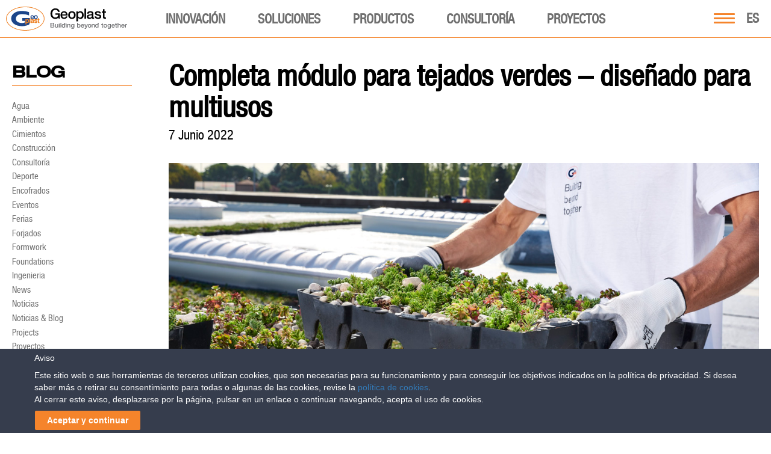

--- FILE ---
content_type: text/html; charset=UTF-8
request_url: https://www.geoplastglobal.com/es/blog/completa-modulo-para-tejados-verdes-disenado-para-multiusos/
body_size: 43984
content:

<!DOCTYPE html><html lang="es">
<head>
            <!-- Google Tag Manager -->
        <script>(function(w,d,s,l,i){w[l]=w[l]||[];w[l].push({'gtm.start':
        new Date().getTime(),event:'gtm.js'});var f=d.getElementsByTagName(s)[0],
        j=d.createElement(s),dl=l!='dataLayer'?'&l='+l:'';j.async=true;j.src=
        'https://www.googletagmanager.com/gtm.js?id='+i+dl;f.parentNode.insertBefore(j,f);
        })(window,document,'script','dataLayer','GTM-NJR92KZ');</script>
        <!-- End Google Tag Manager -->
    <meta http-equiv="Content-Type" content="text/html;">
<meta charset="utf-8">
<meta http-equiv="X-UA-Compatible" content="IE=9;IE=10;IE=Edge,chrome=1"/>
<meta name="viewport" content="width=device-width, initial-scale=1.0">
<meta name="google-site-verification" content="-dbh-3X9mwHBskK6yEILlTyg9QC4FdDH904TeXgJGFA" />
<meta name="MobileOptimized" content="320">
<meta name="HandheldFriendly" content="true">
<!--[if IEMobile]>
<meta http-equiv="cleartype" content="on"/><![endif]-->
<!-- <link rel="shortcut icon" href="https://www.geoplastglobal.com/wp-content/themes/geoplast/geoplast.ico" type="image/vnd.microsoft.icon"/> -->
<!-- new favicons -->

<link rel="icon" type="image/png" href="/wp-content/themes/geoplast/icons/favicon-16x16.png" sizes="16x16">  
<link rel="icon" type="image/png" href="/wp-content/themes/geoplast/icons/favicon-32x32.png" sizes="32x32">
<link rel="icon" type="image/png" href="/wp-content/themes/geoplast/icons/favicon-96x96.png" sizes="96x96">  
<link rel="apple-touch-icon" href="/wp-content/themes/geoplast/icons/older-iPhone.png">
<link rel="apple-touch-icon" sizes="180x180" href="/wp-content/themes/geoplast/icons/iPhone-6-Plus.png">  
<link rel="apple-touch-icon" sizes="152x152" href="/wp-content/themes/geoplast/icons/iPad-Retina.png">  
<link rel="apple-touch-icon" sizes="167x167" href="/wp-content/themes/geoplast/icons/iPad-Pro.png"> 
<link rel="manifest" href="/wp-content/themes/geoplast/manifest.json">
<link rel="mask-icon" href="/wp-content/themes/geoplast/icons/safari-pinned-tab.svg" color="#ef8022">
<meta name="theme-color" content="#ffffff">
<link rel="stylesheet" href="https://www.geoplastglobal.com/wp-content/themes/geoplast/style.css?ver=2.0">
<link rel="stylesheet" href="https://www.geoplastglobal.com/wp-content/themes/geoplast/assets/css/fonts.css">
<script src='https://www.google.com/recaptcha/api.js?hl=es'></script>

<link rel="stylesheet" href="https://www.geoplastglobal.com/wp-content/themes/geoplast/assets/fonts/font-awesome-6.4.2/css/all.min.css">
	
<meta name='robots' content='index, follow, max-image-preview:large, max-snippet:-1, max-video-preview:-1' />
	<style>img:is([sizes="auto" i], [sizes^="auto," i]) { contain-intrinsic-size: 3000px 1500px }</style>
	
	<!-- This site is optimized with the Yoast SEO plugin v26.7 - https://yoast.com/wordpress/plugins/seo/ -->
	<title>Completa módulo para tejados verdes – diseñado para multiusos &#8211; Geoplast</title>
	<meta name="description" content="Para no tener que apilar capas y capas de material, utilizar la mecanización y mano de obra, hemos diseñado Completa para resolver tanto los problemas prácticos como los medioambientales." />
	<link rel="canonical" href="https://www.geoplastglobal.com/es/blog/completa-modulo-para-tejados-verdes-disenado-para-multiusos/" />
	<meta property="og:locale" content="es_ES" />
	<meta property="og:type" content="article" />
	<meta property="og:title" content="Completa módulo para tejados verdes – diseñado para multiusos &#8211; Geoplast" />
	<meta property="og:description" content="Para no tener que apilar capas y capas de material, utilizar la mecanización y mano de obra, hemos diseñado Completa para resolver tanto los problemas prácticos como los medioambientales." />
	<meta property="og:url" content="https://www.geoplastglobal.com/es/blog/completa-modulo-para-tejados-verdes-disenado-para-multiusos/" />
	<meta property="og:site_name" content="Geoplast" />
	<meta property="article:publisher" content="https://www.facebook.com/geoplast" />
	<meta property="article:published_time" content="2022-06-07T08:42:46+00:00" />
	<meta property="article:modified_time" content="2022-06-08T09:00:16+00:00" />
	<meta property="og:image" content="https://www.geoplastglobal.com/wp-content/uploads/2022/06/2.jpg" />
	<meta property="og:image:width" content="1240" />
	<meta property="og:image:height" content="500" />
	<meta property="og:image:type" content="image/jpeg" />
	<meta name="author" content="Jelena Zivancevic" />
	<meta name="twitter:card" content="summary_large_image" />
	<meta name="twitter:creator" content="@Geoplast" />
	<meta name="twitter:site" content="@Geoplast" />
	<meta name="twitter:label1" content="Written by" />
	<meta name="twitter:data1" content="Jelena Zivancevic" />
	<meta name="twitter:label2" content="Est. reading time" />
	<meta name="twitter:data2" content="1 minute" />
	<script type="application/ld+json" class="yoast-schema-graph">{"@context":"https://schema.org","@graph":[{"@type":"Article","@id":"https://www.geoplastglobal.com/es/blog/completa-modulo-para-tejados-verdes-disenado-para-multiusos/#article","isPartOf":{"@id":"https://www.geoplastglobal.com/es/blog/completa-modulo-para-tejados-verdes-disenado-para-multiusos/"},"author":{"name":"Jelena Zivancevic","@id":"https://www.geoplastglobal.com/es/#/schema/person/6dea230320a3206d0db634600e4a37ad"},"headline":"Completa módulo para tejados verdes – diseñado para multiusos","datePublished":"2022-06-07T08:42:46+00:00","dateModified":"2022-06-08T09:00:16+00:00","mainEntityOfPage":{"@id":"https://www.geoplastglobal.com/es/blog/completa-modulo-para-tejados-verdes-disenado-para-multiusos/"},"wordCount":305,"publisher":{"@id":"https://www.geoplastglobal.com/es/#organization"},"image":{"@id":"https://www.geoplastglobal.com/es/blog/completa-modulo-para-tejados-verdes-disenado-para-multiusos/#primaryimage"},"thumbnailUrl":"https://www.geoplastglobal.com/wp-content/uploads/2022/06/2.jpg","keywords":["Completa","eficiencia energética","Fácil montaje","isla de calor urbana","soluciones verdes","techo verde"],"articleSection":["Verde"],"inLanguage":"es-ES"},{"@type":"WebPage","@id":"https://www.geoplastglobal.com/es/blog/completa-modulo-para-tejados-verdes-disenado-para-multiusos/","url":"https://www.geoplastglobal.com/es/blog/completa-modulo-para-tejados-verdes-disenado-para-multiusos/","name":"Completa módulo para tejados verdes – diseñado para multiusos &#8211; Geoplast","isPartOf":{"@id":"https://www.geoplastglobal.com/es/#website"},"primaryImageOfPage":{"@id":"https://www.geoplastglobal.com/es/blog/completa-modulo-para-tejados-verdes-disenado-para-multiusos/#primaryimage"},"image":{"@id":"https://www.geoplastglobal.com/es/blog/completa-modulo-para-tejados-verdes-disenado-para-multiusos/#primaryimage"},"thumbnailUrl":"https://www.geoplastglobal.com/wp-content/uploads/2022/06/2.jpg","datePublished":"2022-06-07T08:42:46+00:00","dateModified":"2022-06-08T09:00:16+00:00","description":"Para no tener que apilar capas y capas de material, utilizar la mecanización y mano de obra, hemos diseñado Completa para resolver tanto los problemas prácticos como los medioambientales.","breadcrumb":{"@id":"https://www.geoplastglobal.com/es/blog/completa-modulo-para-tejados-verdes-disenado-para-multiusos/#breadcrumb"},"inLanguage":"es-ES","potentialAction":[{"@type":"ReadAction","target":["https://www.geoplastglobal.com/es/blog/completa-modulo-para-tejados-verdes-disenado-para-multiusos/"]}]},{"@type":"ImageObject","inLanguage":"es-ES","@id":"https://www.geoplastglobal.com/es/blog/completa-modulo-para-tejados-verdes-disenado-para-multiusos/#primaryimage","url":"https://www.geoplastglobal.com/wp-content/uploads/2022/06/2.jpg","contentUrl":"https://www.geoplastglobal.com/wp-content/uploads/2022/06/2.jpg","width":1240,"height":500,"caption":"Completa módulo para tejados verdes – diseñado para multiusos"},{"@type":"BreadcrumbList","@id":"https://www.geoplastglobal.com/es/blog/completa-modulo-para-tejados-verdes-disenado-para-multiusos/#breadcrumb","itemListElement":[{"@type":"ListItem","position":1,"name":"Blog","item":"https://www.geoplastglobal.com/es/blog/"},{"@type":"ListItem","position":2,"name":"Completa módulo para tejados verdes – diseñado para multiusos"}]},{"@type":"WebSite","@id":"https://www.geoplastglobal.com/es/#website","url":"https://www.geoplastglobal.com/es/","name":"Geoplast","description":"Geoplast S.p.A.","publisher":{"@id":"https://www.geoplastglobal.com/es/#organization"},"potentialAction":[{"@type":"SearchAction","target":{"@type":"EntryPoint","urlTemplate":"https://www.geoplastglobal.com/es/?s={search_term_string}"},"query-input":{"@type":"PropertyValueSpecification","valueRequired":true,"valueName":"search_term_string"}}],"inLanguage":"es-ES"},{"@type":"Organization","@id":"https://www.geoplastglobal.com/es/#organization","name":"Geoplast","url":"https://www.geoplastglobal.com/es/","logo":{"@type":"ImageObject","inLanguage":"es-ES","@id":"https://www.geoplastglobal.com/es/#/schema/logo/image/","url":"https://www.geoplastglobal.com/wp-content/uploads/2016/11/geoplast.jpg","contentUrl":"https://www.geoplastglobal.com/wp-content/uploads/2016/11/geoplast.jpg","width":1644,"height":1030,"caption":"Geoplast"},"image":{"@id":"https://www.geoplastglobal.com/es/#/schema/logo/image/"},"sameAs":["https://www.facebook.com/geoplast","https://x.com/Geoplast","https://www.linkedin.com/company/geoplast-spa","https://www.youtube.com/user/GEOPLASTspa"]},{"@type":"Person","@id":"https://www.geoplastglobal.com/es/#/schema/person/6dea230320a3206d0db634600e4a37ad","name":"Jelena Zivancevic","image":{"@type":"ImageObject","inLanguage":"es-ES","@id":"https://www.geoplastglobal.com/es/#/schema/person/image/","url":"https://secure.gravatar.com/avatar/4f1f981ef0b8e2ff05ea92e7eae53fa712ec639ac29ed4ba275f1c8b446650a8?s=96&d=mm&r=g","contentUrl":"https://secure.gravatar.com/avatar/4f1f981ef0b8e2ff05ea92e7eae53fa712ec639ac29ed4ba275f1c8b446650a8?s=96&d=mm&r=g","caption":"Jelena Zivancevic"}}]}</script>
	<!-- / Yoast SEO plugin. -->


<link rel='dns-prefetch' href='//ajax.googleapis.com' />
<script type="text/javascript">
/* <![CDATA[ */
window._wpemojiSettings = {"baseUrl":"https:\/\/s.w.org\/images\/core\/emoji\/16.0.1\/72x72\/","ext":".png","svgUrl":"https:\/\/s.w.org\/images\/core\/emoji\/16.0.1\/svg\/","svgExt":".svg","source":{"concatemoji":"https:\/\/www.geoplastglobal.com\/wp-includes\/js\/wp-emoji-release.min.js?ver=6.8.3"}};
/*! This file is auto-generated */
!function(s,n){var o,i,e;function c(e){try{var t={supportTests:e,timestamp:(new Date).valueOf()};sessionStorage.setItem(o,JSON.stringify(t))}catch(e){}}function p(e,t,n){e.clearRect(0,0,e.canvas.width,e.canvas.height),e.fillText(t,0,0);var t=new Uint32Array(e.getImageData(0,0,e.canvas.width,e.canvas.height).data),a=(e.clearRect(0,0,e.canvas.width,e.canvas.height),e.fillText(n,0,0),new Uint32Array(e.getImageData(0,0,e.canvas.width,e.canvas.height).data));return t.every(function(e,t){return e===a[t]})}function u(e,t){e.clearRect(0,0,e.canvas.width,e.canvas.height),e.fillText(t,0,0);for(var n=e.getImageData(16,16,1,1),a=0;a<n.data.length;a++)if(0!==n.data[a])return!1;return!0}function f(e,t,n,a){switch(t){case"flag":return n(e,"\ud83c\udff3\ufe0f\u200d\u26a7\ufe0f","\ud83c\udff3\ufe0f\u200b\u26a7\ufe0f")?!1:!n(e,"\ud83c\udde8\ud83c\uddf6","\ud83c\udde8\u200b\ud83c\uddf6")&&!n(e,"\ud83c\udff4\udb40\udc67\udb40\udc62\udb40\udc65\udb40\udc6e\udb40\udc67\udb40\udc7f","\ud83c\udff4\u200b\udb40\udc67\u200b\udb40\udc62\u200b\udb40\udc65\u200b\udb40\udc6e\u200b\udb40\udc67\u200b\udb40\udc7f");case"emoji":return!a(e,"\ud83e\udedf")}return!1}function g(e,t,n,a){var r="undefined"!=typeof WorkerGlobalScope&&self instanceof WorkerGlobalScope?new OffscreenCanvas(300,150):s.createElement("canvas"),o=r.getContext("2d",{willReadFrequently:!0}),i=(o.textBaseline="top",o.font="600 32px Arial",{});return e.forEach(function(e){i[e]=t(o,e,n,a)}),i}function t(e){var t=s.createElement("script");t.src=e,t.defer=!0,s.head.appendChild(t)}"undefined"!=typeof Promise&&(o="wpEmojiSettingsSupports",i=["flag","emoji"],n.supports={everything:!0,everythingExceptFlag:!0},e=new Promise(function(e){s.addEventListener("DOMContentLoaded",e,{once:!0})}),new Promise(function(t){var n=function(){try{var e=JSON.parse(sessionStorage.getItem(o));if("object"==typeof e&&"number"==typeof e.timestamp&&(new Date).valueOf()<e.timestamp+604800&&"object"==typeof e.supportTests)return e.supportTests}catch(e){}return null}();if(!n){if("undefined"!=typeof Worker&&"undefined"!=typeof OffscreenCanvas&&"undefined"!=typeof URL&&URL.createObjectURL&&"undefined"!=typeof Blob)try{var e="postMessage("+g.toString()+"("+[JSON.stringify(i),f.toString(),p.toString(),u.toString()].join(",")+"));",a=new Blob([e],{type:"text/javascript"}),r=new Worker(URL.createObjectURL(a),{name:"wpTestEmojiSupports"});return void(r.onmessage=function(e){c(n=e.data),r.terminate(),t(n)})}catch(e){}c(n=g(i,f,p,u))}t(n)}).then(function(e){for(var t in e)n.supports[t]=e[t],n.supports.everything=n.supports.everything&&n.supports[t],"flag"!==t&&(n.supports.everythingExceptFlag=n.supports.everythingExceptFlag&&n.supports[t]);n.supports.everythingExceptFlag=n.supports.everythingExceptFlag&&!n.supports.flag,n.DOMReady=!1,n.readyCallback=function(){n.DOMReady=!0}}).then(function(){return e}).then(function(){var e;n.supports.everything||(n.readyCallback(),(e=n.source||{}).concatemoji?t(e.concatemoji):e.wpemoji&&e.twemoji&&(t(e.twemoji),t(e.wpemoji)))}))}((window,document),window._wpemojiSettings);
/* ]]> */
</script>
<link rel='stylesheet' id='modal_survey_style-css' href='https://www.geoplastglobal.com/wp-content/plugins/modal_survey/templates/assets/css/modal_survey.css?ver=2.0.1.9.5' type='text/css' media='all' />
<link rel='stylesheet' id='circliful-css' href='https://www.geoplastglobal.com/wp-content/plugins/modal_survey/templates/assets/css/jquery.circliful.css?ver=2.0.1.9.5' type='text/css' media='all' />
<link rel='stylesheet' id='ms-jquery-ui-css' href='https://www.geoplastglobal.com/wp-content/plugins/modal_survey/templates/assets/css/ms-jquery-ui.css?ver=2.0.1.9.5' type='text/css' media='all' />
<link rel='stylesheet' id='modal_survey_themes-css' href='https://www.geoplastglobal.com/wp-content/plugins/modal_survey/templates/assets/css/themes.css?ver=2.0.1.9.5' type='text/css' media='all' />
<link rel='stylesheet' id='modal-survey-custom-style-css' href='https://www.geoplastglobal.com/wp-content/plugins/modal_survey/templates/assets/css/custom_ms.css?ver=6.8.3' type='text/css' media='all' />
<style id='modal-survey-custom-style-inline-css' type='text/css'>
.survey_endcontent{margin-left:0!important; margin-right:0!important;}
.lineprocess{text-align: left; }
.survey-results .survey_header{
text-align:left!important;
padding-left: 10px;
}
.survey-results .badge{
background: rgb(245, 132, 43);
border-radius:5px;
margin-top: 5px;
font-size:12px!important;
}
.rent_contact{text-align:center;}

.lineprocess .p {font-size:12px;}
.survey_question span, .survey_form span, .survey_endcontent span{padding:0!important;}

.survey-progress-bar .survey-progress-ln .progress_counter{z-index:50;border:1px solid #5d5d5d;}

.survey-progress-bar .survey-progress-ln{margin-left:5px;margin-right:5px;}

.survey-progress-bar{margin-top: 10px;}

.ms-participant-form a.send-participant-form{background: rgb(245, 132, 43);}
.ms-participant-form a.send-participant-form:hover{background: #16478b;}

input.ms-form-name, input.ms-form-email{text-indent:3px;}

.survey_element.survey_question{border:0!important;}
.survey_question span, .survey_form span, .survey_endcontent span{font-size:18px!important;line-height:23px!important;}

.modal-survey-embed .ms-participant-form p{font-family: HelveticaNeue, Helvetica !important;font-size: 16px;
    font-weight: normal;
    color: #434343;
    line-height: 21px;}
}
</style>
<style id='wp-emoji-styles-inline-css' type='text/css'>

	img.wp-smiley, img.emoji {
		display: inline !important;
		border: none !important;
		box-shadow: none !important;
		height: 1em !important;
		width: 1em !important;
		margin: 0 0.07em !important;
		vertical-align: -0.1em !important;
		background: none !important;
		padding: 0 !important;
	}
</style>
<link rel='stylesheet' id='wp-block-library-css' href='https://www.geoplastglobal.com/wp-includes/css/dist/block-library/style.min.css?ver=6.8.3' type='text/css' media='all' />
<style id='classic-theme-styles-inline-css' type='text/css'>
/*! This file is auto-generated */
.wp-block-button__link{color:#fff;background-color:#32373c;border-radius:9999px;box-shadow:none;text-decoration:none;padding:calc(.667em + 2px) calc(1.333em + 2px);font-size:1.125em}.wp-block-file__button{background:#32373c;color:#fff;text-decoration:none}
</style>
<style id='global-styles-inline-css' type='text/css'>
:root{--wp--preset--aspect-ratio--square: 1;--wp--preset--aspect-ratio--4-3: 4/3;--wp--preset--aspect-ratio--3-4: 3/4;--wp--preset--aspect-ratio--3-2: 3/2;--wp--preset--aspect-ratio--2-3: 2/3;--wp--preset--aspect-ratio--16-9: 16/9;--wp--preset--aspect-ratio--9-16: 9/16;--wp--preset--color--black: #000000;--wp--preset--color--cyan-bluish-gray: #abb8c3;--wp--preset--color--white: #ffffff;--wp--preset--color--pale-pink: #f78da7;--wp--preset--color--vivid-red: #cf2e2e;--wp--preset--color--luminous-vivid-orange: #ff6900;--wp--preset--color--luminous-vivid-amber: #fcb900;--wp--preset--color--light-green-cyan: #7bdcb5;--wp--preset--color--vivid-green-cyan: #00d084;--wp--preset--color--pale-cyan-blue: #8ed1fc;--wp--preset--color--vivid-cyan-blue: #0693e3;--wp--preset--color--vivid-purple: #9b51e0;--wp--preset--gradient--vivid-cyan-blue-to-vivid-purple: linear-gradient(135deg,rgba(6,147,227,1) 0%,rgb(155,81,224) 100%);--wp--preset--gradient--light-green-cyan-to-vivid-green-cyan: linear-gradient(135deg,rgb(122,220,180) 0%,rgb(0,208,130) 100%);--wp--preset--gradient--luminous-vivid-amber-to-luminous-vivid-orange: linear-gradient(135deg,rgba(252,185,0,1) 0%,rgba(255,105,0,1) 100%);--wp--preset--gradient--luminous-vivid-orange-to-vivid-red: linear-gradient(135deg,rgba(255,105,0,1) 0%,rgb(207,46,46) 100%);--wp--preset--gradient--very-light-gray-to-cyan-bluish-gray: linear-gradient(135deg,rgb(238,238,238) 0%,rgb(169,184,195) 100%);--wp--preset--gradient--cool-to-warm-spectrum: linear-gradient(135deg,rgb(74,234,220) 0%,rgb(151,120,209) 20%,rgb(207,42,186) 40%,rgb(238,44,130) 60%,rgb(251,105,98) 80%,rgb(254,248,76) 100%);--wp--preset--gradient--blush-light-purple: linear-gradient(135deg,rgb(255,206,236) 0%,rgb(152,150,240) 100%);--wp--preset--gradient--blush-bordeaux: linear-gradient(135deg,rgb(254,205,165) 0%,rgb(254,45,45) 50%,rgb(107,0,62) 100%);--wp--preset--gradient--luminous-dusk: linear-gradient(135deg,rgb(255,203,112) 0%,rgb(199,81,192) 50%,rgb(65,88,208) 100%);--wp--preset--gradient--pale-ocean: linear-gradient(135deg,rgb(255,245,203) 0%,rgb(182,227,212) 50%,rgb(51,167,181) 100%);--wp--preset--gradient--electric-grass: linear-gradient(135deg,rgb(202,248,128) 0%,rgb(113,206,126) 100%);--wp--preset--gradient--midnight: linear-gradient(135deg,rgb(2,3,129) 0%,rgb(40,116,252) 100%);--wp--preset--font-size--small: 13px;--wp--preset--font-size--medium: 20px;--wp--preset--font-size--large: 36px;--wp--preset--font-size--x-large: 42px;--wp--preset--spacing--20: 0.44rem;--wp--preset--spacing--30: 0.67rem;--wp--preset--spacing--40: 1rem;--wp--preset--spacing--50: 1.5rem;--wp--preset--spacing--60: 2.25rem;--wp--preset--spacing--70: 3.38rem;--wp--preset--spacing--80: 5.06rem;--wp--preset--shadow--natural: 6px 6px 9px rgba(0, 0, 0, 0.2);--wp--preset--shadow--deep: 12px 12px 50px rgba(0, 0, 0, 0.4);--wp--preset--shadow--sharp: 6px 6px 0px rgba(0, 0, 0, 0.2);--wp--preset--shadow--outlined: 6px 6px 0px -3px rgba(255, 255, 255, 1), 6px 6px rgba(0, 0, 0, 1);--wp--preset--shadow--crisp: 6px 6px 0px rgba(0, 0, 0, 1);}:where(.is-layout-flex){gap: 0.5em;}:where(.is-layout-grid){gap: 0.5em;}body .is-layout-flex{display: flex;}.is-layout-flex{flex-wrap: wrap;align-items: center;}.is-layout-flex > :is(*, div){margin: 0;}body .is-layout-grid{display: grid;}.is-layout-grid > :is(*, div){margin: 0;}:where(.wp-block-columns.is-layout-flex){gap: 2em;}:where(.wp-block-columns.is-layout-grid){gap: 2em;}:where(.wp-block-post-template.is-layout-flex){gap: 1.25em;}:where(.wp-block-post-template.is-layout-grid){gap: 1.25em;}.has-black-color{color: var(--wp--preset--color--black) !important;}.has-cyan-bluish-gray-color{color: var(--wp--preset--color--cyan-bluish-gray) !important;}.has-white-color{color: var(--wp--preset--color--white) !important;}.has-pale-pink-color{color: var(--wp--preset--color--pale-pink) !important;}.has-vivid-red-color{color: var(--wp--preset--color--vivid-red) !important;}.has-luminous-vivid-orange-color{color: var(--wp--preset--color--luminous-vivid-orange) !important;}.has-luminous-vivid-amber-color{color: var(--wp--preset--color--luminous-vivid-amber) !important;}.has-light-green-cyan-color{color: var(--wp--preset--color--light-green-cyan) !important;}.has-vivid-green-cyan-color{color: var(--wp--preset--color--vivid-green-cyan) !important;}.has-pale-cyan-blue-color{color: var(--wp--preset--color--pale-cyan-blue) !important;}.has-vivid-cyan-blue-color{color: var(--wp--preset--color--vivid-cyan-blue) !important;}.has-vivid-purple-color{color: var(--wp--preset--color--vivid-purple) !important;}.has-black-background-color{background-color: var(--wp--preset--color--black) !important;}.has-cyan-bluish-gray-background-color{background-color: var(--wp--preset--color--cyan-bluish-gray) !important;}.has-white-background-color{background-color: var(--wp--preset--color--white) !important;}.has-pale-pink-background-color{background-color: var(--wp--preset--color--pale-pink) !important;}.has-vivid-red-background-color{background-color: var(--wp--preset--color--vivid-red) !important;}.has-luminous-vivid-orange-background-color{background-color: var(--wp--preset--color--luminous-vivid-orange) !important;}.has-luminous-vivid-amber-background-color{background-color: var(--wp--preset--color--luminous-vivid-amber) !important;}.has-light-green-cyan-background-color{background-color: var(--wp--preset--color--light-green-cyan) !important;}.has-vivid-green-cyan-background-color{background-color: var(--wp--preset--color--vivid-green-cyan) !important;}.has-pale-cyan-blue-background-color{background-color: var(--wp--preset--color--pale-cyan-blue) !important;}.has-vivid-cyan-blue-background-color{background-color: var(--wp--preset--color--vivid-cyan-blue) !important;}.has-vivid-purple-background-color{background-color: var(--wp--preset--color--vivid-purple) !important;}.has-black-border-color{border-color: var(--wp--preset--color--black) !important;}.has-cyan-bluish-gray-border-color{border-color: var(--wp--preset--color--cyan-bluish-gray) !important;}.has-white-border-color{border-color: var(--wp--preset--color--white) !important;}.has-pale-pink-border-color{border-color: var(--wp--preset--color--pale-pink) !important;}.has-vivid-red-border-color{border-color: var(--wp--preset--color--vivid-red) !important;}.has-luminous-vivid-orange-border-color{border-color: var(--wp--preset--color--luminous-vivid-orange) !important;}.has-luminous-vivid-amber-border-color{border-color: var(--wp--preset--color--luminous-vivid-amber) !important;}.has-light-green-cyan-border-color{border-color: var(--wp--preset--color--light-green-cyan) !important;}.has-vivid-green-cyan-border-color{border-color: var(--wp--preset--color--vivid-green-cyan) !important;}.has-pale-cyan-blue-border-color{border-color: var(--wp--preset--color--pale-cyan-blue) !important;}.has-vivid-cyan-blue-border-color{border-color: var(--wp--preset--color--vivid-cyan-blue) !important;}.has-vivid-purple-border-color{border-color: var(--wp--preset--color--vivid-purple) !important;}.has-vivid-cyan-blue-to-vivid-purple-gradient-background{background: var(--wp--preset--gradient--vivid-cyan-blue-to-vivid-purple) !important;}.has-light-green-cyan-to-vivid-green-cyan-gradient-background{background: var(--wp--preset--gradient--light-green-cyan-to-vivid-green-cyan) !important;}.has-luminous-vivid-amber-to-luminous-vivid-orange-gradient-background{background: var(--wp--preset--gradient--luminous-vivid-amber-to-luminous-vivid-orange) !important;}.has-luminous-vivid-orange-to-vivid-red-gradient-background{background: var(--wp--preset--gradient--luminous-vivid-orange-to-vivid-red) !important;}.has-very-light-gray-to-cyan-bluish-gray-gradient-background{background: var(--wp--preset--gradient--very-light-gray-to-cyan-bluish-gray) !important;}.has-cool-to-warm-spectrum-gradient-background{background: var(--wp--preset--gradient--cool-to-warm-spectrum) !important;}.has-blush-light-purple-gradient-background{background: var(--wp--preset--gradient--blush-light-purple) !important;}.has-blush-bordeaux-gradient-background{background: var(--wp--preset--gradient--blush-bordeaux) !important;}.has-luminous-dusk-gradient-background{background: var(--wp--preset--gradient--luminous-dusk) !important;}.has-pale-ocean-gradient-background{background: var(--wp--preset--gradient--pale-ocean) !important;}.has-electric-grass-gradient-background{background: var(--wp--preset--gradient--electric-grass) !important;}.has-midnight-gradient-background{background: var(--wp--preset--gradient--midnight) !important;}.has-small-font-size{font-size: var(--wp--preset--font-size--small) !important;}.has-medium-font-size{font-size: var(--wp--preset--font-size--medium) !important;}.has-large-font-size{font-size: var(--wp--preset--font-size--large) !important;}.has-x-large-font-size{font-size: var(--wp--preset--font-size--x-large) !important;}
:where(.wp-block-post-template.is-layout-flex){gap: 1.25em;}:where(.wp-block-post-template.is-layout-grid){gap: 1.25em;}
:where(.wp-block-columns.is-layout-flex){gap: 2em;}:where(.wp-block-columns.is-layout-grid){gap: 2em;}
:root :where(.wp-block-pullquote){font-size: 1.5em;line-height: 1.6;}
</style>
<link rel='stylesheet' id='contact-form-7-css' href='https://www.geoplastglobal.com/wp-content/plugins/contact-form-7/includes/css/styles.css?ver=6.1.4' type='text/css' media='all' />
<link rel='stylesheet' id='cookie-law-bar-css-css' href='https://www.geoplastglobal.com/wp-content/plugins/cookie-law-bar/static/css/cookie-law-bar.css?ver=6.8.3' type='text/css' media='all' />
<link rel='stylesheet' id='cms-navigation-style-base-css' href='https://www.geoplastglobal.com/wp-content/plugins/wpml-cms-nav/res/css/cms-navigation-base.css?ver=1.5.6' type='text/css' media='screen' />
<link rel='stylesheet' id='cms-navigation-style-css' href='https://www.geoplastglobal.com/wp-content/plugins/wpml-cms-nav/res/css/cms-navigation.css?ver=1.5.6' type='text/css' media='screen' />
<script type="text/javascript" src="https://ajax.googleapis.com/ajax/libs/jquery/2.2.4/jquery.min.js?ver=1.8.1" id="jquery-js"></script>
<script type="text/javascript" src="https://www.geoplastglobal.com/wp-includes/js/jquery/ui/core.min.js?ver=1.13.3" id="jquery-ui-core-js"></script>
<script type="text/javascript" src="https://www.geoplastglobal.com/wp-includes/js/jquery/ui/mouse.min.js?ver=1.13.3" id="jquery-ui-mouse-js"></script>
<script type="text/javascript" src="https://www.geoplastglobal.com/wp-includes/js/jquery/ui/slider.min.js?ver=1.13.3" id="jquery-ui-slider-js"></script>
<script type="text/javascript" src="https://www.geoplastglobal.com/wp-content/plugins/modal_survey/templates/assets/js/jquery.visible.min.js?ver=1.10.2" id="jquery-visible-js"></script>
<script type="text/javascript" src="https://www.geoplastglobal.com/wp-content/plugins/modal_survey/templates/assets/js/msChart.min.js?ver=1.10.3" id="mschartjs-js"></script>
<script type="text/javascript" src="https://www.geoplastglobal.com/wp-content/plugins/modal_survey/templates/assets/js/printthis.js?ver=1.0.0" id="printthis-js"></script>
<script type="text/javascript" src="https://www.geoplastglobal.com/wp-content/plugins/modal_survey/templates/assets/js/modal_survey_answer.min.js?ver=2.0.1.9.5" id="modal_survey_answer_script-js"></script>
<script type="text/javascript" src="https://www.geoplastglobal.com/wp-content/plugins/modal_survey/templates/assets/js/modal_survey.min.js?ver=2.0.1.9.5" id="modal_survey_script-js"></script>
<script type="text/javascript" src="https://www.geoplastglobal.com/wp-content/plugins/modal_survey/templates/assets/js/jquery.circliful.min.js?ver=1.0.2" id="circliful-js"></script>
<script type="text/javascript" src="https://www.geoplastglobal.com/wp-content/plugins/modal_survey/templates/assets/js/touch.punch.js?ver=1.0.2" id="touchpunch-js"></script>
<script type="text/javascript" id="wpml-cookie-js-extra">
/* <![CDATA[ */
var wpml_cookies = {"wp-wpml_current_language":{"value":"es","expires":1,"path":"\/"}};
var wpml_cookies = {"wp-wpml_current_language":{"value":"es","expires":1,"path":"\/"}};
/* ]]> */
</script>
<script type="text/javascript" src="https://www.geoplastglobal.com/wp-content/plugins/sitepress-multilingual-cms/res/js/cookies/language-cookie.js?ver=484900" id="wpml-cookie-js" defer="defer" data-wp-strategy="defer"></script>
<script type="text/javascript" src="https://www.geoplastglobal.com/wp-content/plugins/cookie-law-bar/static/js/cookie-law-bar.js?ver=6.8.3" id="cookie-law-bar-js-js"></script>
<script type="text/javascript" src="https://www.geoplastglobal.com/wp-content/plugins/sitepress-multilingual-cms/templates/language-switchers/legacy-dropdown-click/script.min.js?ver=1" id="wpml-legacy-dropdown-click-0-js"></script>
<link rel="https://api.w.org/" href="https://www.geoplastglobal.com/es/wp-json/" /><link rel="alternate" title="JSON" type="application/json" href="https://www.geoplastglobal.com/es/wp-json/wp/v2/posts/170471" /><link rel="EditURI" type="application/rsd+xml" title="RSD" href="https://www.geoplastglobal.com/xmlrpc.php?rsd" />
<meta name="generator" content="WordPress 6.8.3" />
<link rel='shortlink' href='https://www.geoplastglobal.com/es/?p=170471' />
<link rel="alternate" title="oEmbed (JSON)" type="application/json+oembed" href="https://www.geoplastglobal.com/es/wp-json/oembed/1.0/embed?url=https%3A%2F%2Fwww.geoplastglobal.com%2Fes%2Fblog%2Fcompleta-modulo-para-tejados-verdes-disenado-para-multiusos%2F" />
<link rel="alternate" title="oEmbed (XML)" type="text/xml+oembed" href="https://www.geoplastglobal.com/es/wp-json/oembed/1.0/embed?url=https%3A%2F%2Fwww.geoplastglobal.com%2Fes%2Fblog%2Fcompleta-modulo-para-tejados-verdes-disenado-para-multiusos%2F&#038;format=xml" />
<meta name="generator" content="WPML ver:4.8.4 stt:1,4,3,27,42,46,2;" />
<meta name="generator" content="Powered by Modal Survey 2.0.1.9.5 - Survey, Poll and Quiz builder plugin for WordPress with interactive charts and detailed results." />
<link rel="icon" href="https://www.geoplastglobal.com/wp-content/uploads/2022/05/favicon-96x96-1-50x50.png" sizes="32x32" />
<link rel="icon" href="https://www.geoplastglobal.com/wp-content/uploads/2022/05/favicon-96x96-1.png" sizes="192x192" />
<link rel="apple-touch-icon" href="https://www.geoplastglobal.com/wp-content/uploads/2022/05/favicon-96x96-1.png" />
<meta name="msapplication-TileImage" content="https://www.geoplastglobal.com/wp-content/uploads/2022/05/favicon-96x96-1.png" />
		<style type="text/css" id="wp-custom-css">
			/*
You can add your own CSS here.

Click the help icon above to learn more.
*/
.section .section-intro h3 {
	clear: both;
	padding: 0px !important;
	padding-top: 20px !important;
}


.section .field-collection-container .column h3:first-child {
	clear: both;
	padding: 0px !important;
	padding-top: 50px !important;
}

#post-131879 .details_single:nth-child(1) dd{
	display: none;
}

#post-131879 .details_single:nth-child(1):after{
	content: 'Date to be defined';
	color: #000;
	font-size: 20px;
	font-family: "HelveticaNeueCond", "Helvetica";
}

#post-131879 .tribe-event-schedule-details span {
	display: none;
}

#post-131879 .tribe-event-schedule-details:after {
	content: 'Date to be defined';
	font-family: "Arial", sans-serif;
	font-size: 14px;
	font-weight: 700;
}

.table_mobile {
	display: none;
}

@media(max-width: 760px) {
.table_div {
       display: none;
}
.table_mobile {
       display: block;
}
}

/*Geocross Installation Instructions - BEGIN*/
.installation-instructions-container {
    display: flex;
    flex-direction: row;
}
@media(max-width: 768px) {
.installation-instructions-container 	{
    display: flex;
    flex-direction: column;
	}
}
.installation-instructions-container div:first-of-type {
	margin-right: 30px;
}
@media(max-width: 768px) {
	.installation-instructions-container div:first-of-type {
	margin-right: 0;
	}
}
.installation-instructions-container h3 {
	font-size: 23px;
	font-family: HelveticaNeueCond, Helvetica !important;
	color: black;
	text-transform: uppercase;
}
.installation-instructions-container 	p:first-of-type {
	display: none;
}
/*Geocross Installation Instructions - END*/
.mega-downloads-IT {
    display: none!important;
}
#mega-menu-main .mega-menu-megamenu .mega-sub-menu a {
	width: max-content;
}

.mega-hide-ES-menu {
	display: none!important;
}		</style>
		
<script>
    var gvars = {
      theme: {
        path: 'https://www.geoplastglobal.com/wp-content/themes/geoplast'
      }
    }
</script>
<!-- Global site tag (gtag.js) - Google Ads: 1010928753 -->
<script async src="https://www.googletagmanager.com/gtag/js?id=AW-1010928753"></script> <script> window.dataLayer = window.dataLayer || []; function gtag(){dataLayer.push(arguments);} gtag('js', new Date()); gtag('config', 'AW-1010928753'); </script>

<script> gtag('config', 'AW-1010928753/a8GHCKOysnsQ8ZiG4gM', { 'phone_conversion_number': '+39 049 9490289' }); </script></head>
<body class="language-es">
<style>#mega-menu-item-140820:before {
        content: "NUEVO";
        display: block;
        position: absolute;
        left: 60px;
        font-size: 14px;
        line-height: 1;
        font-family: HelveticaNeueCond, Helvetica, Arial, "Lucida Grande", sans-serif !important;
        color: #FF0000;
        margin-top: 4px;
    }
    @media (max-width: 1073px) {
        #mega-menu-item-140820:before {
            right: 0;
            left: 65px;
            font-size: 16px;
            margin-top: 4px;
        }
    }</style>
<!-- Google Tag Manager (noscript) -->
<noscript><iframe src="https://www.googletagmanager.com/ns.html?id=GTM-NJR92KZ"
height="0" width="0" style="display:none;visibility:hidden"></iframe></noscript>
<!-- End Google Tag Manager (noscript) -->
<div id="wrapper" class="Geoplast-postWrapper">
	<header>
    <!-- Mobile version of language switcher -->
    <div class="mob-lang-switcher main-menu-language-switcher">
        <span class="mob-current-lang main-menu-current-language"></span>
        <ul class="mob-lang-dropdown main-menu-language-dropdown"></ul>
    </div>

    <div class="headerWrapper">
        <a href="https://www.geoplastglobal.com/es/" class="logoWrapper">
            <div class="logoBlock">
                <img class="logo" src="/wp-content/uploads/2024/07/geoplast-logo.svg"
                    alt="Geoplast Building beyond together" style="width: 201px;">
            </div>
        </a>

        <!-- Desktop version of language switcher -->
        <div class="desk-lang-switcher main-menu-language-switcher">
            <span class="desk-current-lang main-menu-current-language"></span>
            <ul class="desk-lang-dropdown main-menu-language-dropdown"></ul>
        </div>

        <div class="contentWrapper">
            <script>
   $(document).ready(function () {
       const excludes = {
           en: [
               '/en/research-papers/', '/en/videos/', '/en/events/category/webinars/', '/en/events/', '/en/calculators/', '/en/bim-files/'
           ],
           it: [
               '/it/research-papers/', '/it/video/', '/it/events/category/webinar-it/', '/it/events/', '/it/calcolatori/', '/it/oggetti-bim/'
           ],
           fr: [
               '/fr/research-papers/', '/fr/videos/', '/fr/events/category/webinaire/', '/fr/events/', '/fr/calculatrices/', '/fr/fichiers-bim/'
           ],
           de: [
               '/de/research-papers/', '/de/videos/', '/en/events/category/webinars/', '/de/events/', '/de/rechner/', '/de/bim-files/'
           ],
           es: [
               '/es/research-papers/', '/es/videos/', '/es/events/category/seminarios-web/', '/es/events/', '/es/calculators/', '/es/archivos-bim/'
           ]
       };
       $('.mega-nav-product-list>a, .mega-nav-solution-list>a, .mega-nav-downloads-list>a, .mega-resources-menu a').on('click', function (e) {
           e.preventDefault();
           const researchMenuSelector = '.researchSubMenu.homePage',
               otherMenus = $('.mega-nav-product-list, .mega-nav-solution-list, .mega-nav-downloads-list');
           if(excludes['es'].includes(window.location.pathname) || !$(this).parent().hasClass('mega-resources-menu')) {
               $(researchMenuSelector).css('visibility', 'hidden');
           } else {
               const display = $(researchMenuSelector).css('visibility') === 'hidden' ? 'visible' : 'hidden';
               $(researchMenuSelector).css('visibility', display);
               $.each(otherMenus, function (index, menu) {
                   const clicked = "mega-toggle-on";
                   let item = $(menu);
                   if (item.hasClass(clicked)) {
                       $(item).toggleClass(clicked);
                   }
               });
           }
           otherMenus.find('> .mega-sub-menu').addClass("touch-toggle");
           $.each(otherMenus, function (index, menu) {
               menu.click(function () {
                   const clicked = "mega-toggle-on";
                   let item = $(this);
                   if (!item.hasClass(clicked)) {
                       $('.' + clicked).removeClass(clicked);
                   }
                   $(item).toggleClass(clicked);
               });
           });
       });

   });
   $(document).on('click', function (e) {
       if(!$('.mega-nav-solution-list').is(e.target) && !$('.mega-nav-product-list').is(e.target) && !$('.mega-nav-downloads-list').is(e.target) && !$('.mega-menu-link').is(e.target)){
           const menus = $('.mega-nav-product-list>ul, .mega-nav-solution-list>ul, .mega-nav-downloads-list>ul, .researchSubMenu.homePage');
           $.each(menus, function (index, menu) {
                if($(menu).css('visibility') === 'visible') {
                    if($(menu).is('.researchSubMenu')) {
                        $(menu).css('visibility', 'hidden');
                    } else {
                        const clicked = "mega-toggle-on";
                        let item = $(menu);
                        if (item.hasClass(clicked)) {
                            $(item).toggleClass(clicked);
                        }
                    }
                }
           });
       }
   });
</script>
<style>
    .product-menuWrapper.researchSubMenu.homePage {
        left: 0;
        top: 61px;
    }
    .customize-support .product-menuWrapper.researchSubMenu.homePage {
        top: 92px;
    }
    #geoplast-collapse .product-menuWrapper.researchSubMenu.homePage ul li{
        height: 58px;
    }
    /*!* Custom scrollbar*/
    /*---------------------------------------------*!*/

    /*!* Turn on custom 8px wide scrollbar *!*/
    /*::-webkit-scrollbar {*/
    /*    height: 10px; !* 1px wider than Lion. *!*/
    /*    width: 10px; !* 1px wider than Lion. *!*/
    /*    !* This is more usable for users trying to click it. *!*/
    /*    background-color: rgba(0,0,0,0);*/
    /*    -webkit-border-radius: 100px;*/
    /*}*/
    /*!* hover effect for both scrollbar area, and scrollbar 'thumb' *!*/
    /*::-webkit-scrollbar:hover {*/
    /*    background-color: rgba(245, 132, 43, 0.09);*/

    /*}*/

    /*!* The scrollbar 'thumb' ...that marque oval shape in a scrollbar *!*/
    /*::-webkit-scrollbar-thumb {*/
    /*    !* This is the EXACT color of Mac OS scrollbars.*/
    /*       Yes, I pulled out digital color meter *!*/
    /*    background: rgba(245,132,43,0.5);*/
    /*    -webkit-border-radius: 100px;*/
    /*    background-clip: padding-box;*/
    /*    border: 2px solid rgba(0, 0, 0, 0);*/
    /*    min-height: 10px; !*Prevent it from getting too small *!*/
    /*    height: 10px; !*Prevent it from getting too small *!*/
    /*}*/
    /*::-webkit-scrollbar-thumb:active {*/
    /*    background: rgba(245,132,43,0.61); !* Some darker color when you click it *!*/
    /*    -webkit-border-radius: 100px;*/
    /*}*/
</style>
<!-- this needs to be transferred to js file -->
<script>
    function closeAllSubMenus() {
        const topLevelLinksWithSubMenus = $('header .menu>.menu-item:has(> ul.sub-menu)');
        topLevelLinksWithSubMenus.each(function () {
            const subMenu = $(this.children[1]);
            $(subMenu).css('display', 'none');
        });
    }

    function clearHoverColorOnAllLinks() {
        const topLevelLinksWithSubMenus = $('.menu>.menu-item:has(> ul.sub-menu)');
        topLevelLinksWithSubMenus.each(function () {
            $(this.children[0]).removeClass('current-selected');
        });
    }

    function toggleSubMenu(element) {
        const isOpen = $(element.nextElementSibling).css('display') === 'block',
            setDisplay = isOpen ? 'none' : 'block';
        //close opened sub-menus to open clicked one
        if(!isOpen) {
            closeAllSubMenus();
        }
        $(element.nextElementSibling).css('display', setDisplay);
    }

    function handleHoverColorPersistenceOnClickedLink() {
        const viewportWidth  = window.innerWidth || document.documentElement.clientWidth || document.body.clientWidth,
            activeLinks = $('.contentWrapper .current-menu-item>a');
        let screen = viewportWidth < 1075 ? 1 : 0;

        if(activeLinks.length) {
            screen = activeLinks[screen] ? screen : 0;
            //lowest level links, product/download
            if(!$(activeLinks[screen]).siblings().length && (activeLinks[screen] && $(activeLinks[screen])[0].parentElement.parentElement.tagName !== 'SECTION')) {
                const categoryLink = activeLinks[screen].parentElement.parentElement.parentElement,
                    topLevelLink = activeLinks[screen].parentElement.parentElement.parentElement.parentElement.parentElement.parentElement;

                if(!activeLinks[screen].parentElement.classList.contains('menu-item-object-downloads')) {
                    $(categoryLink).addClass('current-menu-item');
                }
                $(topLevelLink).addClass('current-menu-item');
            }
            else if($(activeLinks[screen])[0].parentElement.parentElement.tagName === 'SECTION') {//category links, product/solutions
                const topLevelLink = $(activeLinks[screen])[0].parentElement.parentElement.parentElement.parentElement
                $(topLevelLink).addClass('current-menu-item');
            }


        }
    }

    $(document).ready(function () {
        handleHoverColorPersistenceOnClickedLink();

        $(window).resize(function () {
            handleHoverColorPersistenceOnClickedLink();
        });

        //correct style for side menu if admin menu is displayed
        const adminMenuIsDisplayed = $('#wpadminbar').length > 0;
        if(adminMenuIsDisplayed) {
            $('.mainMenuWrapper').addClass('adminBarDisplayed');
        }

        //close all sub menus when clicked anywhere except on open menu links
        $('html').click(function (e) {
            if(!e.target.parentElement.classList.contains('menu-item') && !$(e.target).closest('nav').length && !(e.target.id === 'main-menu')) {
                clearHoverColorOnAllLinks();
                if($('.mainMenuWrapper').css('display') === 'block') {
                    $('#main-menu').click();
                }
                closeAllSubMenus();
            }
        });

        //prevent closing sub-menu when clicked inside of menu body
        $('.menu>.menu-item>.sub-menu').click(function (e) {
            e.stopPropagation();
        });

        //set toggle sub-menu display
        const topLevelLinksWithSubMenus = $('.menu>.menu-item:has(> ul.sub-menu)');
        topLevelLinksWithSubMenus.each(function () {
            $(this.children[0]).click(function (e) {
                e.preventDefault();
                const $sideMenuOpen = $('.mainMenuWrapper').css('display') === 'block';
                if($sideMenuOpen && e.target.parentElement.parentElement.parentElement.parentElement.classList.contains('main-menu')) {
                    $('#main-menu').click();
                }
                if($(this).hasClass('current-selected')) {
                    $(this).removeClass('current-selected');
                } else {
                    clearHoverColorOnAllLinks();
                    $(this).addClass('current-selected');
                }
                toggleSubMenu(this);
            });
        });
    });
</script>
<div class="main-menu">
    <div class="menu-main-spanish-container"><ul id="menu-main-spanish" class="menu"><li id="menu-item-165582" class="menu-item menu-item-type-post_type menu-item-object-page menu-item-165582"><a href="https://www.geoplastglobal.com/es/innovacion/">Innovación</a></li>
<li id="menu-item-6110" class="nav-solution-list nav-solutions-list menu-item menu-item-type-custom menu-item-object-custom menu-item-has-children menu-item-6110"><a href="/es/soluciones">Soluciones</a>
<ul class="sub-menu"><section>
	<li id="menu-item-50133" class="see-all-products see-all-solutions-active-class-switcher all-solutions-width menu-item menu-item-type-post_type menu-item-object-page menu-item-50133"><a href="https://www.geoplastglobal.com/es/soluciones/">Ver todos los soluciones</a></li>
	<li id="menu-item-30499" class="solutions-width water-image menu-item menu-item-type-post_type menu-item-object-solutions menu-item-30499"><a href="https://www.geoplastglobal.com/es/soluciones/agua/">Agua</a></li>
	<li id="menu-item-30496" class="solutions-width formwork-image menu-item menu-item-type-post_type menu-item-object-solutions menu-item-30496"><a href="https://www.geoplastglobal.com/es/soluciones/encofrados/">Encofrados</a></li>
	<li id="menu-item-30495" class="solutions-width foundations-image menu-item menu-item-type-post_type menu-item-object-solutions menu-item-30495"><a href="https://www.geoplastglobal.com/es/soluciones/construccion/">Construcción</a></li>
	<li id="menu-item-30497" class="solutions-width slabs-image menu-item menu-item-type-post_type menu-item-object-solutions menu-item-30497"><a href="https://www.geoplastglobal.com/es/soluciones/forjados/">Forjados</a></li>
	<li id="menu-item-30498" class="solutions-width green-image menu-item menu-item-type-post_type menu-item-object-solutions menu-item-30498"><a href="https://www.geoplastglobal.com/es/soluciones/verde/">Verde</a></li>
	<li id="menu-item-30501" class="solutions-width environment-image menu-item menu-item-type-post_type menu-item-object-solutions menu-item-30501"><a href="https://www.geoplastglobal.com/es/soluciones/ambiente/">Ambiente</a></li>
	<li id="menu-item-30500" class="solutions-width sport-image menu-item menu-item-type-post_type menu-item-object-solutions menu-item-30500"><a href="https://www.geoplastglobal.com/es/soluciones/deporte/">Deporte</a></li>
	<li id="menu-item-79094" class="solutions-width multi-image menu-item menu-item-type-post_type menu-item-object-solutions menu-item-79094"><a href="https://www.geoplastglobal.com/es/soluciones/multi-solucion/">Multi</a></li>
</section></ul>
</li>
<li id="menu-item-5889" class="nav-product-list nav-products-list menu-item menu-item-type-custom menu-item-object-custom menu-item-has-children menu-item-5889"><a href="/es/productos">Productos</a>
<ul class="sub-menu"><section>
	<li id="menu-item-38162" class="see-all-products see-all-products-active-class-switcher menu-item menu-item-type-post_type menu-item-object-page menu-item-38162"><a href="https://www.geoplastglobal.com/es/productos/">Ver todos los productos</a></li>
	<li id="menu-item-30764" class="menu-item menu-item-type-post_type menu-item-object-products menu-item-has-children menu-item-30764"><a href="https://www.geoplastglobal.com/es/productos/agua/">Agua</a>
	<ul class="sub-menu">
		<li id="menu-item-140820" class="menu-item menu-item-type-post_type menu-item-object-products menu-item-140820"><a href="https://www.geoplastglobal.com/es/productos/agua/aquabox/">Aquabox</a></li>
		<li id="menu-item-37269" class="menu-item menu-item-type-post_type menu-item-object-products menu-item-37269"><a href="https://www.geoplastglobal.com/es/productos/agua/drainpanel/">Drainpanel</a></li>
		<li id="menu-item-30765" class="menu-item menu-item-type-post_type menu-item-object-products menu-item-30765"><a href="https://www.geoplastglobal.com/es/productos/agua/drening/">Drening</a></li>
		<li id="menu-item-30716" class="menu-item menu-item-type-post_type menu-item-object-products menu-item-30716"><a href="https://www.geoplastglobal.com/es/productos/agua/drening-reflue/">Drening Reflue</a></li>
		<li id="menu-item-30809" class="menu-item menu-item-type-post_type menu-item-object-products menu-item-30809"><a href="https://www.geoplastglobal.com/es/productos/agua/nuevo-elevetor-tank/">Nuevo Elevetor Tank</a></li>
		<li id="menu-item-130180" class="menu-item menu-item-type-post_type menu-item-object-products menu-item-130180"><a href="https://www.geoplastglobal.com/es/productos/agua/geocell/">Geocell</a></li>
	</ul>
</li>
	<li id="menu-item-30649" class="menu-item menu-item-type-post_type menu-item-object-products menu-item-has-children menu-item-30649"><a href="https://www.geoplastglobal.com/es/productos/encofrados/">Encofrados</a>
	<ul class="sub-menu">
		<li id="menu-item-30650" class="menu-item menu-item-type-post_type menu-item-object-products menu-item-30650"><a href="https://www.geoplastglobal.com/es/productos/encofrados/geopanel/">Geopanel</a></li>
		<li id="menu-item-30677" class="menu-item menu-item-type-post_type menu-item-object-products menu-item-30677"><a href="https://www.geoplastglobal.com/es/productos/encofrados/geopanel-star/">Geopanel Star</a></li>
		<li id="menu-item-30678" class="menu-item menu-item-type-post_type menu-item-object-products menu-item-30678"><a href="https://www.geoplastglobal.com/es/productos/encofrados/geotub/">Geotub</a></li>
		<li id="menu-item-30679" class="menu-item menu-item-type-post_type menu-item-object-products menu-item-30679"><a href="https://www.geoplastglobal.com/es/productos/encofrados/geotub-panel/">Geotub Panel</a></li>
	</ul>
</li>
	<li id="menu-item-30643" class="menu-item menu-item-type-post_type menu-item-object-products menu-item-has-children menu-item-30643"><a href="https://www.geoplastglobal.com/es/productos/cimientos/">Cimientos</a>
	<ul class="sub-menu">
		<li id="menu-item-192048" class="menu-item menu-item-type-post_type menu-item-object-products menu-item-192048"><a href="https://www.geoplastglobal.com/es/productos/cimientos/geopod/">Geopod <span style="color:red;"> NUEVO</span></a></li>
		<li id="menu-item-168845" class="menu-item menu-item-type-post_type menu-item-object-products menu-item-168845"><a href="https://www.geoplastglobal.com/es/productos/cimientos/matrix/">Matrix <span style="color:red;"> NUEVO</span></a></li>
		<li id="menu-item-30644" class="menu-item menu-item-type-post_type menu-item-object-products menu-item-30644"><a href="https://www.geoplastglobal.com/es/productos/cimientos/modulo/">Modulo</a></li>
		<li id="menu-item-30645" class="menu-item menu-item-type-post_type menu-item-object-products menu-item-30645"><a href="https://www.geoplastglobal.com/es/productos/cimientos/multimodulo/">Multimodulo</a></li>
		<li id="menu-item-30646" class="menu-item menu-item-type-post_type menu-item-object-products menu-item-30646"><a href="https://www.geoplastglobal.com/es/productos/cimientos/minimodulo/">Minimodulo</a></li>
		<li id="menu-item-30647" class="menu-item menu-item-type-post_type menu-item-object-products menu-item-30647"><a href="https://www.geoplastglobal.com/es/productos/cimientos/nuevo-elevetor/">Nuevo Elevetor</a></li>
		<li id="menu-item-179272" class="menu-item menu-item-type-post_type menu-item-object-products menu-item-179272"><a href="https://www.geoplastglobal.com/es/productos/cimientos/elevetor-max/">Elevetor Max <span style="color:red;"> NUEVO</span></a></li>
		<li id="menu-item-179819" class="menu-item menu-item-type-post_type menu-item-object-products menu-item-179819"><a href="https://www.geoplastglobal.com/es/productos/cimientos/skynet/">Skynet <span style="color:red;"> NUEVO</span></a></li>
		<li id="menu-item-30648" class="menu-item menu-item-type-post_type menu-item-object-products menu-item-30648"><a href="https://www.geoplastglobal.com/es/productos/cimientos/defender/">Defender</a></li>
	</ul>
</li>
	<li id="menu-item-30680" class="menu-item menu-item-type-post_type menu-item-object-products menu-item-has-children menu-item-30680"><a href="https://www.geoplastglobal.com/es/productos/forjados/">Forjados</a>
	<ul class="sub-menu">
		<li id="menu-item-30681" class="menu-item menu-item-type-post_type menu-item-object-products menu-item-30681"><a href="https://www.geoplastglobal.com/es/productos/forjados/nuevo-nautilus/">Nuevo Nautilus</a></li>
		<li id="menu-item-76434" class="menu-item menu-item-type-post_type menu-item-object-products menu-item-76434"><a href="https://www.geoplastglobal.com/es/productos/forjados/nuevo-nautilus-evo/">Nuevo Nautilus Evo</a></li>
		<li id="menu-item-30682" class="menu-item menu-item-type-post_type menu-item-object-products menu-item-30682"><a href="https://www.geoplastglobal.com/es/productos/forjados/skydome/">Skydome</a></li>
		<li id="menu-item-30683" class="menu-item menu-item-type-post_type menu-item-object-products menu-item-30683"><a href="https://www.geoplastglobal.com/es/productos/forjados/skyrail/">Skyrail</a></li>
		<li id="menu-item-30684" class="menu-item menu-item-type-post_type menu-item-object-products menu-item-30684"><a href="https://www.geoplastglobal.com/es/productos/forjados/airplast/">Airplast</a></li>
		<li id="menu-item-30709" class="menu-item menu-item-type-post_type menu-item-object-products menu-item-30709"><a href="https://www.geoplastglobal.com/es/productos/forjados/geosky/">Geosky</a></li>
	</ul>
</li>
	<li id="menu-item-30710" class="menu-item menu-item-type-post_type menu-item-object-products menu-item-has-children menu-item-30710"><a href="https://www.geoplastglobal.com/es/productos/verde/">Verde</a>
	<ul class="sub-menu">
		<li id="menu-item-149432" class="new-product-es menu-item menu-item-type-custom menu-item-object-custom menu-item-149432"><a href="/es/productos/verde/geocross/">Geocross <span style="color:red;"> NUEVO</span></a></li>
		<li id="menu-item-41196" class="menu-item menu-item-type-post_type menu-item-object-products menu-item-41196"><a href="https://www.geoplastglobal.com/es/productos/verde/geograss/">Geograss</a></li>
		<li id="menu-item-156809" class="menu-item menu-item-type-post_type menu-item-object-products menu-item-156809"><a href="https://www.geoplastglobal.com/es/productos/verde/georoad/">Georoad</a></li>
		<li id="menu-item-30711" class="menu-item menu-item-type-post_type menu-item-object-products menu-item-30711"><a href="https://www.geoplastglobal.com/es/productos/verde/salvaverde/">Salvaverde</a></li>
		<li id="menu-item-30712" class="menu-item menu-item-type-post_type menu-item-object-products menu-item-30712"><a href="https://www.geoplastglobal.com/es/productos/verde/geoflor/">Geoflor</a></li>
		<li id="menu-item-203765" class="menu-item menu-item-type-post_type menu-item-object-products menu-item-203765"><a href="https://www.geoplastglobal.com/es/productos/verde/rootbox/">Rootbox <span style="color:red;"> NUEVO</span></a></li>
		<li id="menu-item-30713" class="menu-item menu-item-type-post_type menu-item-object-products menu-item-30713"><a href="https://www.geoplastglobal.com/es/productos/verde/runfloor/">Runfloor</a></li>
		<li id="menu-item-30714" class="menu-item menu-item-type-post_type menu-item-object-products menu-item-30714"><a href="https://www.geoplastglobal.com/es/productos/verde/geogravel/">Geogravel</a></li>
		<li id="menu-item-30715" class="menu-item menu-item-type-post_type menu-item-object-products menu-item-30715"><a href="https://www.geoplastglobal.com/es/productos/verde/wall-y/">Wall-Y</a></li>
		<li id="menu-item-30759" class="menu-item menu-item-type-post_type menu-item-object-products menu-item-30759"><a href="https://www.geoplastglobal.com/es/productos/verde/drainroof/">Drainroof</a></li>
		<li id="menu-item-30760" class="menu-item menu-item-type-post_type menu-item-object-products menu-item-30760"><a href="https://www.geoplastglobal.com/es/productos/verde/plastonella/">Plastonella</a></li>
		<li id="menu-item-30761" class="menu-item menu-item-type-post_type menu-item-object-products menu-item-30761"><a href="https://www.geoplastglobal.com/es/productos/verde/completa/">Completa</a></li>
		<li id="menu-item-30762" class="menu-item menu-item-type-post_type menu-item-object-products menu-item-30762"><a href="https://www.geoplastglobal.com/es/productos/verde/cubetas/">Cubetas</a></li>
	</ul>
</li>
	<li id="menu-item-30816" class="menu-item menu-item-type-post_type menu-item-object-products menu-item-has-children menu-item-30816"><a href="https://www.geoplastglobal.com/es/productos/ambiente/">Ambiente</a>
	<ul class="sub-menu">
		<li id="menu-item-30817" class="menu-item menu-item-type-post_type menu-item-object-products menu-item-30817"><a href="https://www.geoplastglobal.com/es/productos/ambiente/biodrening/">Biodrening</a></li>
		<li id="menu-item-30863" class="menu-item menu-item-type-post_type menu-item-object-products menu-item-30863"><a href="https://www.geoplastglobal.com/es/productos/ambiente/biomodulo/">Biomodulo</a></li>
	</ul>
</li>
	<li id="menu-item-30810" class="menu-item menu-item-type-post_type menu-item-object-products menu-item-has-children menu-item-30810"><a href="https://www.geoplastglobal.com/es/productos/deporte/">Deporte</a>
	<ul class="sub-menu">
		<li id="menu-item-193280" class="new-product-menu menu-item menu-item-type-post_type menu-item-object-products menu-item-193280"><a href="https://www.geoplastglobal.com/es/productos/deporte/gripper-double-grid/">Gripper Double Grid <span style="color:red;"> NUEVO</span></a></li>
		<li id="menu-item-30811" class="menu-item menu-item-type-post_type menu-item-object-products menu-item-30811"><a href="https://www.geoplastglobal.com/es/productos/deporte/gripper-outdoor/">Gripper Outdoor</a></li>
		<li id="menu-item-30812" class="menu-item menu-item-type-post_type menu-item-object-products menu-item-30812"><a href="https://www.geoplastglobal.com/es/productos/deporte/gripper-indoor/">Gripper Indoor</a></li>
		<li id="menu-item-30813" class="menu-item menu-item-type-post_type menu-item-object-products menu-item-30813"><a href="https://www.geoplastglobal.com/es/productos/deporte/gripper-tenis/">Gripper Tenis</a></li>
		<li id="menu-item-30814" class="menu-item menu-item-type-post_type menu-item-object-products menu-item-30814"><a href="https://www.geoplastglobal.com/es/productos/deporte/geoski/">Geoski</a></li>
		<li id="menu-item-30815" class="menu-item menu-item-type-post_type menu-item-object-products menu-item-30815"><a href="https://www.geoplastglobal.com/es/productos/deporte/runfloor-caballos/">Runfloor Caballos</a></li>
	</ul>
</li>
</section></ul>
</li>
<li id="menu-item-199824" class="menu-item menu-item-type-post_type menu-item-object-page menu-item-199824"><a href="https://www.geoplastglobal.com/es/consultoria/">Consultoría</a></li>
<li id="menu-item-56748" class="projects-menu-link menu-item menu-item-type-custom menu-item-object-custom menu-item-56748"><a href="/es/proyectos">Proyectos</a></li>
</ul></div></div>
<nav class="mainMenuWrapper es" id="geoplast-collapse" class="row navbar-collapse collapse" aria-expanded="false">
    <div class="main-menu-mobile">
        <div class="menu-main-spanish-container"><ul id="menu-main-spanish-1" class="menu"><li class="menu-item menu-item-type-post_type menu-item-object-page menu-item-165582"><a href="https://www.geoplastglobal.com/es/innovacion/">Innovación</a></li>
<li class="nav-solution-list nav-solutions-list menu-item menu-item-type-custom menu-item-object-custom menu-item-has-children menu-item-6110"><a href="/es/soluciones">Soluciones</a>
<ul class="sub-menu"><section>
	<li class="see-all-products see-all-solutions-active-class-switcher all-solutions-width menu-item menu-item-type-post_type menu-item-object-page menu-item-50133"><a href="https://www.geoplastglobal.com/es/soluciones/">Ver todos los soluciones</a></li>
	<li class="solutions-width water-image menu-item menu-item-type-post_type menu-item-object-solutions menu-item-30499"><a href="https://www.geoplastglobal.com/es/soluciones/agua/">Agua</a></li>
	<li class="solutions-width formwork-image menu-item menu-item-type-post_type menu-item-object-solutions menu-item-30496"><a href="https://www.geoplastglobal.com/es/soluciones/encofrados/">Encofrados</a></li>
	<li class="solutions-width foundations-image menu-item menu-item-type-post_type menu-item-object-solutions menu-item-30495"><a href="https://www.geoplastglobal.com/es/soluciones/construccion/">Construcción</a></li>
	<li class="solutions-width slabs-image menu-item menu-item-type-post_type menu-item-object-solutions menu-item-30497"><a href="https://www.geoplastglobal.com/es/soluciones/forjados/">Forjados</a></li>
	<li class="solutions-width green-image menu-item menu-item-type-post_type menu-item-object-solutions menu-item-30498"><a href="https://www.geoplastglobal.com/es/soluciones/verde/">Verde</a></li>
	<li class="solutions-width environment-image menu-item menu-item-type-post_type menu-item-object-solutions menu-item-30501"><a href="https://www.geoplastglobal.com/es/soluciones/ambiente/">Ambiente</a></li>
	<li class="solutions-width sport-image menu-item menu-item-type-post_type menu-item-object-solutions menu-item-30500"><a href="https://www.geoplastglobal.com/es/soluciones/deporte/">Deporte</a></li>
	<li class="solutions-width multi-image menu-item menu-item-type-post_type menu-item-object-solutions menu-item-79094"><a href="https://www.geoplastglobal.com/es/soluciones/multi-solucion/">Multi</a></li>
</section></ul>
</li>
<li class="nav-product-list nav-products-list menu-item menu-item-type-custom menu-item-object-custom menu-item-has-children menu-item-5889"><a href="/es/productos">Productos</a>
<ul class="sub-menu"><section>
	<li class="see-all-products see-all-products-active-class-switcher menu-item menu-item-type-post_type menu-item-object-page menu-item-38162"><a href="https://www.geoplastglobal.com/es/productos/">Ver todos los productos</a></li>
	<li class="menu-item menu-item-type-post_type menu-item-object-products menu-item-has-children menu-item-30764"><a href="https://www.geoplastglobal.com/es/productos/agua/">Agua</a>
	<ul class="sub-menu">
		<li class="menu-item menu-item-type-post_type menu-item-object-products menu-item-140820"><a href="https://www.geoplastglobal.com/es/productos/agua/aquabox/">Aquabox</a></li>
		<li class="menu-item menu-item-type-post_type menu-item-object-products menu-item-37269"><a href="https://www.geoplastglobal.com/es/productos/agua/drainpanel/">Drainpanel</a></li>
		<li class="menu-item menu-item-type-post_type menu-item-object-products menu-item-30765"><a href="https://www.geoplastglobal.com/es/productos/agua/drening/">Drening</a></li>
		<li class="menu-item menu-item-type-post_type menu-item-object-products menu-item-30716"><a href="https://www.geoplastglobal.com/es/productos/agua/drening-reflue/">Drening Reflue</a></li>
		<li class="menu-item menu-item-type-post_type menu-item-object-products menu-item-30809"><a href="https://www.geoplastglobal.com/es/productos/agua/nuevo-elevetor-tank/">Nuevo Elevetor Tank</a></li>
		<li class="menu-item menu-item-type-post_type menu-item-object-products menu-item-130180"><a href="https://www.geoplastglobal.com/es/productos/agua/geocell/">Geocell</a></li>
	</ul>
</li>
	<li class="menu-item menu-item-type-post_type menu-item-object-products menu-item-has-children menu-item-30649"><a href="https://www.geoplastglobal.com/es/productos/encofrados/">Encofrados</a>
	<ul class="sub-menu">
		<li class="menu-item menu-item-type-post_type menu-item-object-products menu-item-30650"><a href="https://www.geoplastglobal.com/es/productos/encofrados/geopanel/">Geopanel</a></li>
		<li class="menu-item menu-item-type-post_type menu-item-object-products menu-item-30677"><a href="https://www.geoplastglobal.com/es/productos/encofrados/geopanel-star/">Geopanel Star</a></li>
		<li class="menu-item menu-item-type-post_type menu-item-object-products menu-item-30678"><a href="https://www.geoplastglobal.com/es/productos/encofrados/geotub/">Geotub</a></li>
		<li class="menu-item menu-item-type-post_type menu-item-object-products menu-item-30679"><a href="https://www.geoplastglobal.com/es/productos/encofrados/geotub-panel/">Geotub Panel</a></li>
	</ul>
</li>
	<li class="menu-item menu-item-type-post_type menu-item-object-products menu-item-has-children menu-item-30643"><a href="https://www.geoplastglobal.com/es/productos/cimientos/">Cimientos</a>
	<ul class="sub-menu">
		<li class="menu-item menu-item-type-post_type menu-item-object-products menu-item-192048"><a href="https://www.geoplastglobal.com/es/productos/cimientos/geopod/">Geopod <span style="color:red;"> NUEVO</span></a></li>
		<li class="menu-item menu-item-type-post_type menu-item-object-products menu-item-168845"><a href="https://www.geoplastglobal.com/es/productos/cimientos/matrix/">Matrix <span style="color:red;"> NUEVO</span></a></li>
		<li class="menu-item menu-item-type-post_type menu-item-object-products menu-item-30644"><a href="https://www.geoplastglobal.com/es/productos/cimientos/modulo/">Modulo</a></li>
		<li class="menu-item menu-item-type-post_type menu-item-object-products menu-item-30645"><a href="https://www.geoplastglobal.com/es/productos/cimientos/multimodulo/">Multimodulo</a></li>
		<li class="menu-item menu-item-type-post_type menu-item-object-products menu-item-30646"><a href="https://www.geoplastglobal.com/es/productos/cimientos/minimodulo/">Minimodulo</a></li>
		<li class="menu-item menu-item-type-post_type menu-item-object-products menu-item-30647"><a href="https://www.geoplastglobal.com/es/productos/cimientos/nuevo-elevetor/">Nuevo Elevetor</a></li>
		<li class="menu-item menu-item-type-post_type menu-item-object-products menu-item-179272"><a href="https://www.geoplastglobal.com/es/productos/cimientos/elevetor-max/">Elevetor Max <span style="color:red;"> NUEVO</span></a></li>
		<li class="menu-item menu-item-type-post_type menu-item-object-products menu-item-179819"><a href="https://www.geoplastglobal.com/es/productos/cimientos/skynet/">Skynet <span style="color:red;"> NUEVO</span></a></li>
		<li class="menu-item menu-item-type-post_type menu-item-object-products menu-item-30648"><a href="https://www.geoplastglobal.com/es/productos/cimientos/defender/">Defender</a></li>
	</ul>
</li>
	<li class="menu-item menu-item-type-post_type menu-item-object-products menu-item-has-children menu-item-30680"><a href="https://www.geoplastglobal.com/es/productos/forjados/">Forjados</a>
	<ul class="sub-menu">
		<li class="menu-item menu-item-type-post_type menu-item-object-products menu-item-30681"><a href="https://www.geoplastglobal.com/es/productos/forjados/nuevo-nautilus/">Nuevo Nautilus</a></li>
		<li class="menu-item menu-item-type-post_type menu-item-object-products menu-item-76434"><a href="https://www.geoplastglobal.com/es/productos/forjados/nuevo-nautilus-evo/">Nuevo Nautilus Evo</a></li>
		<li class="menu-item menu-item-type-post_type menu-item-object-products menu-item-30682"><a href="https://www.geoplastglobal.com/es/productos/forjados/skydome/">Skydome</a></li>
		<li class="menu-item menu-item-type-post_type menu-item-object-products menu-item-30683"><a href="https://www.geoplastglobal.com/es/productos/forjados/skyrail/">Skyrail</a></li>
		<li class="menu-item menu-item-type-post_type menu-item-object-products menu-item-30684"><a href="https://www.geoplastglobal.com/es/productos/forjados/airplast/">Airplast</a></li>
		<li class="menu-item menu-item-type-post_type menu-item-object-products menu-item-30709"><a href="https://www.geoplastglobal.com/es/productos/forjados/geosky/">Geosky</a></li>
	</ul>
</li>
	<li class="menu-item menu-item-type-post_type menu-item-object-products menu-item-has-children menu-item-30710"><a href="https://www.geoplastglobal.com/es/productos/verde/">Verde</a>
	<ul class="sub-menu">
		<li class="new-product-es menu-item menu-item-type-custom menu-item-object-custom menu-item-149432"><a href="/es/productos/verde/geocross/">Geocross <span style="color:red;"> NUEVO</span></a></li>
		<li class="menu-item menu-item-type-post_type menu-item-object-products menu-item-41196"><a href="https://www.geoplastglobal.com/es/productos/verde/geograss/">Geograss</a></li>
		<li class="menu-item menu-item-type-post_type menu-item-object-products menu-item-156809"><a href="https://www.geoplastglobal.com/es/productos/verde/georoad/">Georoad</a></li>
		<li class="menu-item menu-item-type-post_type menu-item-object-products menu-item-30711"><a href="https://www.geoplastglobal.com/es/productos/verde/salvaverde/">Salvaverde</a></li>
		<li class="menu-item menu-item-type-post_type menu-item-object-products menu-item-30712"><a href="https://www.geoplastglobal.com/es/productos/verde/geoflor/">Geoflor</a></li>
		<li class="menu-item menu-item-type-post_type menu-item-object-products menu-item-203765"><a href="https://www.geoplastglobal.com/es/productos/verde/rootbox/">Rootbox <span style="color:red;"> NUEVO</span></a></li>
		<li class="menu-item menu-item-type-post_type menu-item-object-products menu-item-30713"><a href="https://www.geoplastglobal.com/es/productos/verde/runfloor/">Runfloor</a></li>
		<li class="menu-item menu-item-type-post_type menu-item-object-products menu-item-30714"><a href="https://www.geoplastglobal.com/es/productos/verde/geogravel/">Geogravel</a></li>
		<li class="menu-item menu-item-type-post_type menu-item-object-products menu-item-30715"><a href="https://www.geoplastglobal.com/es/productos/verde/wall-y/">Wall-Y</a></li>
		<li class="menu-item menu-item-type-post_type menu-item-object-products menu-item-30759"><a href="https://www.geoplastglobal.com/es/productos/verde/drainroof/">Drainroof</a></li>
		<li class="menu-item menu-item-type-post_type menu-item-object-products menu-item-30760"><a href="https://www.geoplastglobal.com/es/productos/verde/plastonella/">Plastonella</a></li>
		<li class="menu-item menu-item-type-post_type menu-item-object-products menu-item-30761"><a href="https://www.geoplastglobal.com/es/productos/verde/completa/">Completa</a></li>
		<li class="menu-item menu-item-type-post_type menu-item-object-products menu-item-30762"><a href="https://www.geoplastglobal.com/es/productos/verde/cubetas/">Cubetas</a></li>
	</ul>
</li>
	<li class="menu-item menu-item-type-post_type menu-item-object-products menu-item-has-children menu-item-30816"><a href="https://www.geoplastglobal.com/es/productos/ambiente/">Ambiente</a>
	<ul class="sub-menu">
		<li class="menu-item menu-item-type-post_type menu-item-object-products menu-item-30817"><a href="https://www.geoplastglobal.com/es/productos/ambiente/biodrening/">Biodrening</a></li>
		<li class="menu-item menu-item-type-post_type menu-item-object-products menu-item-30863"><a href="https://www.geoplastglobal.com/es/productos/ambiente/biomodulo/">Biomodulo</a></li>
	</ul>
</li>
	<li class="menu-item menu-item-type-post_type menu-item-object-products menu-item-has-children menu-item-30810"><a href="https://www.geoplastglobal.com/es/productos/deporte/">Deporte</a>
	<ul class="sub-menu">
		<li class="new-product-menu menu-item menu-item-type-post_type menu-item-object-products menu-item-193280"><a href="https://www.geoplastglobal.com/es/productos/deporte/gripper-double-grid/">Gripper Double Grid <span style="color:red;"> NUEVO</span></a></li>
		<li class="menu-item menu-item-type-post_type menu-item-object-products menu-item-30811"><a href="https://www.geoplastglobal.com/es/productos/deporte/gripper-outdoor/">Gripper Outdoor</a></li>
		<li class="menu-item menu-item-type-post_type menu-item-object-products menu-item-30812"><a href="https://www.geoplastglobal.com/es/productos/deporte/gripper-indoor/">Gripper Indoor</a></li>
		<li class="menu-item menu-item-type-post_type menu-item-object-products menu-item-30813"><a href="https://www.geoplastglobal.com/es/productos/deporte/gripper-tenis/">Gripper Tenis</a></li>
		<li class="menu-item menu-item-type-post_type menu-item-object-products menu-item-30814"><a href="https://www.geoplastglobal.com/es/productos/deporte/geoski/">Geoski</a></li>
		<li class="menu-item menu-item-type-post_type menu-item-object-products menu-item-30815"><a href="https://www.geoplastglobal.com/es/productos/deporte/runfloor-caballos/">Runfloor Caballos</a></li>
	</ul>
</li>
</section></ul>
</li>
<li class="menu-item menu-item-type-post_type menu-item-object-page menu-item-199824"><a href="https://www.geoplastglobal.com/es/consultoria/">Consultoría</a></li>
<li class="projects-menu-link menu-item menu-item-type-custom menu-item-object-custom menu-item-56748"><a href="/es/proyectos">Proyectos</a></li>
</ul></div>    </div>
    <div class="side-menu">
        <div class="menu-side-menu-spanish-container"><ul id="menu-side-menu-spanish" class="menu"><li id="menu-item-165514" class="nav-downloads-list menu-item menu-item-type-post_type_archive menu-item-object-downloads menu-item-has-children menu-item-165514"><a href="https://www.geoplastglobal.com/es/descargas/">Descargas</a>
<ul class="sub-menu"><section>
	<li id="menu-item-165515" class="see-all-downloads-active-class-switcher menu-item menu-item-type-post_type_archive menu-item-object-downloads menu-item-165515"><a href="https://www.geoplastglobal.com/es/descargas/">Todas las descargas</a></li>
	<li id="menu-item-165548" class="unclickable-link menu-item menu-item-type-taxonomy menu-item-object-category menu-item-has-children menu-item-165548"><a href="https://www.geoplastglobal.com/es/agua-es/">Agua</a>
	<ul class="sub-menu">
		<li id="menu-item-165549" class="menu-item menu-item-type-post_type menu-item-object-downloads menu-item-165549"><a href="https://www.geoplastglobal.com/es/descargas/aquabox/">Aquabox</a></li>
		<li id="menu-item-165550" class="menu-item menu-item-type-post_type menu-item-object-downloads menu-item-165550"><a href="https://www.geoplastglobal.com/es/descargas/drainpanel/">Drainpanel</a></li>
		<li id="menu-item-165551" class="menu-item menu-item-type-post_type menu-item-object-downloads menu-item-165551"><a href="https://www.geoplastglobal.com/es/descargas/drening/">Drening</a></li>
		<li id="menu-item-165552" class="menu-item menu-item-type-post_type menu-item-object-downloads menu-item-165552"><a href="https://www.geoplastglobal.com/es/descargas/drening-reflue/">Drening Reflue</a></li>
		<li id="menu-item-165554" class="menu-item menu-item-type-post_type menu-item-object-downloads menu-item-165554"><a href="https://www.geoplastglobal.com/es/descargas/nuevo-elevetor-tank/">Nuevo Elevetor Tank</a></li>
		<li id="menu-item-165553" class="menu-item menu-item-type-post_type menu-item-object-downloads menu-item-165553"><a href="https://www.geoplastglobal.com/es/descargas/geocell/">Geocell</a></li>
	</ul>
</li>
	<li id="menu-item-165522" class="unclickable-link menu-item menu-item-type-taxonomy menu-item-object-category menu-item-has-children menu-item-165522"><a href="https://www.geoplastglobal.com/es/encofrados-es/">Encofrados</a>
	<ul class="sub-menu">
		<li id="menu-item-165523" class="menu-item menu-item-type-post_type menu-item-object-downloads menu-item-165523"><a href="https://www.geoplastglobal.com/es/descargas/geopanel/">Geopanel</a></li>
		<li id="menu-item-165524" class="menu-item menu-item-type-post_type menu-item-object-downloads menu-item-165524"><a href="https://www.geoplastglobal.com/es/descargas/geopanel-star/">Geopanel Star</a></li>
		<li id="menu-item-165525" class="menu-item menu-item-type-post_type menu-item-object-downloads menu-item-165525"><a href="https://www.geoplastglobal.com/es/descargas/geotub/">Geotub</a></li>
		<li id="menu-item-165526" class="menu-item menu-item-type-post_type menu-item-object-downloads menu-item-165526"><a href="https://www.geoplastglobal.com/es/descargas/geotub-panel/">Geotub Panel</a></li>
	</ul>
</li>
	<li id="menu-item-165516" class="unclickable-link menu-item menu-item-type-taxonomy menu-item-object-category menu-item-has-children menu-item-165516"><a href="https://www.geoplastglobal.com/es/cimientos/">Cimientos</a>
	<ul class="sub-menu">
		<li id="menu-item-192045" class="menu-item menu-item-type-post_type menu-item-object-downloads menu-item-192045"><a href="https://www.geoplastglobal.com/es/descargas/geopod/">Geopod</a></li>
		<li id="menu-item-168846" class="menu-item menu-item-type-post_type menu-item-object-downloads menu-item-168846"><a href="https://www.geoplastglobal.com/es/descargas/matrix/">Matrix</a></li>
		<li id="menu-item-165519" class="menu-item menu-item-type-post_type menu-item-object-downloads menu-item-165519"><a href="https://www.geoplastglobal.com/es/descargas/modulo/">Modulo</a></li>
		<li id="menu-item-165520" class="menu-item menu-item-type-post_type menu-item-object-downloads menu-item-165520"><a href="https://www.geoplastglobal.com/es/descargas/multimodulo/">Multimodulo</a></li>
		<li id="menu-item-165518" class="menu-item menu-item-type-post_type menu-item-object-downloads menu-item-165518"><a href="https://www.geoplastglobal.com/es/descargas/minimodulo/">Minimodulo</a></li>
		<li id="menu-item-165521" class="menu-item menu-item-type-post_type menu-item-object-downloads menu-item-165521"><a href="https://www.geoplastglobal.com/es/descargas/nuevo-elevetor/">Nuevo Elevetor</a></li>
		<li id="menu-item-179378" class="menu-item menu-item-type-post_type menu-item-object-downloads menu-item-179378"><a href="https://www.geoplastglobal.com/es/descargas/elevetor-max/">Elevetor Max</a></li>
		<li id="menu-item-179820" class="menu-item menu-item-type-post_type menu-item-object-downloads menu-item-179820"><a href="https://www.geoplastglobal.com/es/descargas/skynet/">Skynet</a></li>
		<li id="menu-item-165517" class="menu-item menu-item-type-post_type menu-item-object-downloads menu-item-165517"><a href="https://www.geoplastglobal.com/es/descargas/defender/">Defender</a></li>
	</ul>
</li>
	<li id="menu-item-165527" class="unclickable-link menu-item menu-item-type-taxonomy menu-item-object-category menu-item-has-children menu-item-165527"><a href="https://www.geoplastglobal.com/es/forjados-es/">Forjados</a>
	<ul class="sub-menu">
		<li id="menu-item-165530" class="menu-item menu-item-type-post_type menu-item-object-downloads menu-item-165530"><a href="https://www.geoplastglobal.com/es/descargas/nuevo-nautilus/">Nuevo Nautilus</a></li>
		<li id="menu-item-165531" class="menu-item menu-item-type-post_type menu-item-object-downloads menu-item-165531"><a href="https://www.geoplastglobal.com/es/descargas/nuevo-nautilus-evo/">Nuevo Nautilus Evo</a></li>
		<li id="menu-item-165532" class="menu-item menu-item-type-post_type menu-item-object-downloads menu-item-165532"><a href="https://www.geoplastglobal.com/es/descargas/skydome/">Skydome</a></li>
		<li id="menu-item-165533" class="menu-item menu-item-type-post_type menu-item-object-downloads menu-item-165533"><a href="https://www.geoplastglobal.com/es/descargas/skyrail/">Skyrail</a></li>
		<li id="menu-item-165528" class="menu-item menu-item-type-post_type menu-item-object-downloads menu-item-165528"><a href="https://www.geoplastglobal.com/es/descargas/airplast/">Airplast</a></li>
		<li id="menu-item-165529" class="menu-item menu-item-type-post_type menu-item-object-downloads menu-item-165529"><a href="https://www.geoplastglobal.com/es/descargas/geosky/">Geosky</a></li>
	</ul>
</li>
	<li id="menu-item-165534" class="menu-item menu-item-type-taxonomy menu-item-object-category current-post-ancestor current-menu-parent current-post-parent menu-item-has-children menu-item-165534"><a href="https://www.geoplastglobal.com/es/verde-es/">Verde</a>
	<ul class="sub-menu">
		<li id="menu-item-165539" class="menu-item menu-item-type-post_type menu-item-object-downloads menu-item-165539"><a href="https://www.geoplastglobal.com/es/descargas/geocross/">Geocross</a></li>
		<li id="menu-item-165541" class="menu-item menu-item-type-post_type menu-item-object-downloads menu-item-165541"><a href="https://www.geoplastglobal.com/es/descargas/geograss/">Geograss</a></li>
		<li id="menu-item-165543" class="menu-item menu-item-type-post_type menu-item-object-downloads menu-item-165543"><a href="https://www.geoplastglobal.com/es/descargas/georoad/">Georoad</a></li>
		<li id="menu-item-165546" class="menu-item menu-item-type-post_type menu-item-object-downloads menu-item-165546"><a href="https://www.geoplastglobal.com/es/descargas/salvaverde/">Salvaverde</a></li>
		<li id="menu-item-165540" class="menu-item menu-item-type-post_type menu-item-object-downloads menu-item-165540"><a href="https://www.geoplastglobal.com/es/descargas/geoflor/">Geoflor</a></li>
		<li id="menu-item-204907" class="menu-item menu-item-type-post_type menu-item-object-downloads menu-item-204907"><a href="https://www.geoplastglobal.com/es/descargas/rootbox/">Rootbox</a></li>
		<li id="menu-item-165545" class="menu-item menu-item-type-post_type menu-item-object-downloads menu-item-165545"><a href="https://www.geoplastglobal.com/es/descargas/runfloor/">Runfloor</a></li>
		<li id="menu-item-165542" class="menu-item menu-item-type-post_type menu-item-object-downloads menu-item-165542"><a href="https://www.geoplastglobal.com/es/descargas/geogravel/">Geogravel</a></li>
		<li id="menu-item-165547" class="menu-item menu-item-type-post_type menu-item-object-downloads menu-item-165547"><a href="https://www.geoplastglobal.com/es/descargas/wall-y/">Wall-Y</a></li>
		<li id="menu-item-165538" class="menu-item menu-item-type-post_type menu-item-object-downloads menu-item-165538"><a href="https://www.geoplastglobal.com/es/descargas/drainroof/">Drainroof</a></li>
		<li id="menu-item-165544" class="menu-item menu-item-type-post_type menu-item-object-downloads menu-item-165544"><a href="https://www.geoplastglobal.com/es/descargas/plastonella/">Plastonella</a></li>
		<li id="menu-item-165535" class="menu-item menu-item-type-post_type menu-item-object-downloads menu-item-165535"><a href="https://www.geoplastglobal.com/es/descargas/completa/">Completa</a></li>
		<li id="menu-item-165536" class="menu-item menu-item-type-post_type menu-item-object-downloads menu-item-165536"><a href="https://www.geoplastglobal.com/es/descargas/cubetas/">Cubetas</a></li>
	</ul>
</li>
	<li id="menu-item-165561" class="unclickable-link menu-item menu-item-type-taxonomy menu-item-object-category menu-item-has-children menu-item-165561"><a href="https://www.geoplastglobal.com/es/ambiente-es/">Ambiente</a>
	<ul class="sub-menu">
		<li id="menu-item-165562" class="menu-item menu-item-type-post_type menu-item-object-downloads menu-item-165562"><a href="https://www.geoplastglobal.com/es/descargas/biodrening/">Biodrening</a></li>
		<li id="menu-item-165563" class="menu-item menu-item-type-post_type menu-item-object-downloads menu-item-165563"><a href="https://www.geoplastglobal.com/es/descargas/biomodulo/">Biomodulo</a></li>
	</ul>
</li>
	<li id="menu-item-165555" class="unclickable-link menu-item menu-item-type-taxonomy menu-item-object-category menu-item-has-children menu-item-165555"><a href="https://www.geoplastglobal.com/es/deporte/">Deporte</a>
	<ul class="sub-menu">
		<li id="menu-item-193332" class="menu-item menu-item-type-post_type menu-item-object-downloads menu-item-193332"><a href="https://www.geoplastglobal.com/es/descargas/gripper-double-grid/">Gripper Double Grid</a></li>
		<li id="menu-item-165557" class="menu-item menu-item-type-post_type menu-item-object-downloads menu-item-165557"><a href="https://www.geoplastglobal.com/es/descargas/gripper-outdoor/">Gripper Outdoor</a></li>
		<li id="menu-item-165558" class="menu-item menu-item-type-post_type menu-item-object-downloads menu-item-165558"><a href="https://www.geoplastglobal.com/es/descargas/gripper-indoor/">Gripper Indoor</a></li>
		<li id="menu-item-165556" class="menu-item menu-item-type-post_type menu-item-object-downloads menu-item-165556"><a href="https://www.geoplastglobal.com/es/descargas/gripper-tennis/">Gripper Tennis</a></li>
		<li id="menu-item-165559" class="menu-item menu-item-type-post_type menu-item-object-downloads menu-item-165559"><a href="https://www.geoplastglobal.com/es/descargas/geoski/">Geoski</a></li>
		<li id="menu-item-165560" class="menu-item menu-item-type-post_type menu-item-object-downloads menu-item-165560"><a href="https://www.geoplastglobal.com/es/descargas/runfloor-caballos/">Runfloor Caballos</a></li>
	</ul>
</li>
</section></ul>
</li>
<li id="menu-item-165565" class="menu-item menu-item-type-post_type menu-item-object-page menu-item-165565"><a href="https://www.geoplastglobal.com/es/bim/">Archivos BIM</a></li>
<li id="menu-item-165566" class="menu-item menu-item-type-post_type menu-item-object-page menu-item-165566"><a href="https://www.geoplastglobal.com/es/calculadoras/">Calculadoras</a></li>
<li id="menu-item-194083" class="portal-menu-link menu-item menu-item-type-custom menu-item-object-custom menu-item-194083"><a target="_blank" href="https://portal.geoplastglobal.com/">Portal <span>NUEVO</span></a></li>
<li id="menu-item-165567" class="menu-item menu-item-type-post_type menu-item-object-page menu-item-165567"><a href="https://www.geoplastglobal.com/es/alquiler-encofrados/">Alquiler De Encofrados</a></li>
<li id="menu-item-165568" class="menu-item menu-item-type-post_type menu-item-object-page menu-item-165568"><a href="https://www.geoplastglobal.com/es/videos/">Vídeos</a></li>
<li id="menu-item-165571" class="menu-item menu-item-type-custom menu-item-object-custom menu-item-165571"><a href="/es/los-trabajos-de-investigacion/">Los Trabajos De Investigacion</a></li>
<li id="menu-item-165572" class="menu-item menu-item-type-post_type menu-item-object-page menu-item-165572"><a href="https://www.geoplastglobal.com/es/sobre/">Sobre nosotros</a></li>
<li id="menu-item-165573" class="menu-item menu-item-type-post_type menu-item-object-page current_page_parent menu-item-165573"><a href="https://www.geoplastglobal.com/es/blog/">Blog</a></li>
<li id="menu-item-165574" class="menu-item menu-item-type-custom menu-item-object-custom menu-item-165574"><a target="_blank" href="https://together.geoplastglobal.com/">Together</a></li>
<li id="menu-item-174728" class="menu-item menu-item-type-post_type menu-item-object-page menu-item-174728"><a href="https://www.geoplastglobal.com/es/comunicados-de-prensa/">Comunicados de prensa</a></li>
<li id="menu-item-165575" class="menu-item menu-item-type-post_type menu-item-object-page menu-item-165575"><a href="https://www.geoplastglobal.com/es/contactos/">Contactos</a></li>
<li id="menu-item-177456" class="menu-item menu-item-type-post_type menu-item-object-page menu-item-177456"><a href="https://www.geoplastglobal.com/es/newsletter/">NEWSLETTER</a></li>
</ul></div>    </div>
  <div class="miniFeatureWrapper">
            <div class="tableTable side-menu-search">
			<div class="tableCell headerSearchWrapper">
				<form id="minifromSearch" class="form-search" action="https://www.geoplastglobal.com/es/" method="get" accept-charset="UTF-8">
    <div class="input-group">
        <input id="miniinputSearch" type="search" class="form-control input-sm input-search"
               placeholder="Buscar..."
               value="" name="s"
               title="Buscar:" />
        <span class="input-group-btn wrapperButtonSearch">
            <button class="btn btn-default btn-sm" type="submit"><i class="fa fa-search reverse"></i></button>
        </span>
    </div>
</form>			</div>
		</div>
      <a href="https://play.google.com/store/apps/details?id=com.geoplast.geoplastglobal&pli=1" target="_blank"><i class="fa fa-googleplay-svg"><svg id="Layer_1" data-name="Layer 1" xmlns="http://www.w3.org/2000/svg" viewBox="0 0 136.45 40.43"><defs><style>.cls-1{fill:#929497;}.cls-2,.cls-3,.cls-4,.cls-5,.cls-6{fill:#fff;}.cls-2{stroke:#fff;stroke-miterlimit:10;stroke-width:0.2px;}.cls-4{opacity:0.2;}.cls-4,.cls-5,.cls-6{isolation:isolate;}.cls-5{opacity:0.12;}.cls-6{opacity:0.25;}</style></defs><rect class="cls-1" width="136.45" height="40.43" rx="5.05"/><path class="cls-2" d="M400.83,287.84a2.72,2.72,0,0,1-.76,2,2.92,2.92,0,0,1-2.22.9,3.1,3.1,0,0,1-2.24-.91,3.17,3.17,0,0,1,2.24-5.43,3.27,3.27,0,0,1,1.24.25,2.6,2.6,0,0,1,1,.68l-.53.54a2.07,2.07,0,0,0-1.66-.72,2.42,2.42,0,0,0,0,4.84,2.27,2.27,0,0,0,1.69-.68,1.93,1.93,0,0,0,.51-1.22h-2.2v-.73h2.93A2.48,2.48,0,0,1,400.83,287.84Z" transform="translate(-352.9 -277.49)"/><path class="cls-2" d="M405.49,285.31h-2.77v1.92h2.49V288h-2.49v1.93h2.77v.74h-3.55v-6.06h3.55Z" transform="translate(-352.9 -277.49)"/><path class="cls-2" d="M408.77,290.63H408v-5.32H406.3v-.74h4.17v.74h-1.7Z" transform="translate(-352.9 -277.49)"/><path class="cls-2" d="M413.48,290.63v-6.06h.78v6.06Z" transform="translate(-352.9 -277.49)"/><path class="cls-2" d="M417.72,290.63h-.78v-5.32h-1.7v-.74h4.17v.74h-1.69Z" transform="translate(-352.9 -277.49)"/><path class="cls-2" d="M427.3,289.85a3.15,3.15,0,0,1-4.45,0,3.15,3.15,0,0,1-.89-2.25,3.12,3.12,0,0,1,.89-2.25,3.15,3.15,0,0,1,4.45,0,3.29,3.29,0,0,1,0,4.5Zm-3.87-.51a2.33,2.33,0,0,0,3.29,0,2.39,2.39,0,0,0,.68-1.74,2.36,2.36,0,0,0-.68-1.74,2.33,2.33,0,0,0-3.29,0,2.36,2.36,0,0,0-.68,1.74A2.39,2.39,0,0,0,423.43,289.34Z" transform="translate(-352.9 -277.49)"/><path class="cls-2" d="M429.29,290.63v-6.06h.94l2.95,4.71h0l0-1.16v-3.55H434v6.06h-.81l-3.09-4.95h0l0,1.17v3.78Z" transform="translate(-352.9 -277.49)"/><path class="cls-3" d="M421.77,299.48a4.3,4.3,0,1,0,4.31,4.3A4.24,4.24,0,0,0,421.77,299.48Zm0,6.9a2.61,2.61,0,1,1,2.42-2.6A2.48,2.48,0,0,1,421.77,306.38Zm-9.42-6.9a4.3,4.3,0,1,0,4.32,4.3A4.23,4.23,0,0,0,412.35,299.48Zm0,6.9a2.61,2.61,0,1,1,2.43-2.6A2.48,2.48,0,0,1,412.35,306.38Zm-11.19-5.58v1.82h4.36a3.83,3.83,0,0,1-1,2.3,4.5,4.5,0,0,1-3.37,1.33,4.85,4.85,0,0,1,0-9.7,4.65,4.65,0,0,1,3.28,1.3l1.29-1.29a6.36,6.36,0,0,0-4.57-1.84,6.68,6.68,0,1,0,0,13.35,6.1,6.1,0,0,0,4.65-1.87,6,6,0,0,0,1.58-4.26,5.49,5.49,0,0,0-.1-1.14ZM447,302.21a4,4,0,0,0-3.68-2.73,4.08,4.08,0,0,0-4,4.3,4.2,4.2,0,0,0,4.26,4.29,4.3,4.3,0,0,0,3.59-1.9l-1.47-1a2.46,2.46,0,0,1-2.12,1.19,2.18,2.18,0,0,1-2.08-1.3l5.75-2.38Zm-5.86,1.44a2.36,2.36,0,0,1,2.25-2.51,1.65,1.65,0,0,1,1.59.91Zm-4.67,4.16h1.88V295.18h-1.88Zm-3.1-7.37h-.06a3,3,0,0,0-2.27-1,4.3,4.3,0,0,0,0,8.59,3,3,0,0,0,2.27-1h.06v.62c0,1.64-.88,2.52-2.29,2.52a2.38,2.38,0,0,1-2.17-1.53l-1.64.68a4.09,4.09,0,0,0,3.81,2.54c2.21,0,4.08-1.3,4.08-4.47v-7.72h-1.79Zm-2.16,5.94a2.61,2.61,0,0,1,0-5.21,2.63,2.63,0,0,1,0,5.21Zm24.64-11.2h-4.52v12.63h1.89V303h2.63a3.93,3.93,0,1,0,0-7.85Zm.05,6.09h-2.68v-4.33h2.68a2.17,2.17,0,1,1,0,4.33Zm11.65-1.82a3.53,3.53,0,0,0-3.36,1.94l1.67.7a1.8,1.8,0,0,1,1.73-.93,1.82,1.82,0,0,1,2,1.63v.13a4.1,4.1,0,0,0-2-.49c-1.8,0-3.64,1-3.64,2.84a2.92,2.92,0,0,0,3.14,2.78,2.65,2.65,0,0,0,2.4-1.23h.07v1h1.82V303C471.34,300.7,469.67,299.45,467.5,299.45Zm-.22,6.93c-.62,0-1.48-.31-1.48-1.07,0-1,1.07-1.35,2-1.35a3.37,3.37,0,0,1,1.72.42A2.29,2.29,0,0,1,467.28,306.38ZM478,299.73l-2.16,5.48h-.06l-2.25-5.48h-2l3.37,7.66-1.92,4.26h2l5.19-11.92Zm-17,8.08h1.89V295.18H461Z" transform="translate(-352.9 -277.49)"/><path class="cls-3" d="M363.45,285.11a2,2,0,0,0-.47,1.42v22.35a2,2,0,0,0,.47,1.42l.07.08L376,297.85v-.29L363.52,285Z" transform="translate(-352.9 -277.49)"/><path class="cls-3" d="M380.22,302,376,297.85v-.29l4.18-4.18.09.06,4.95,2.81c1.41.8,1.41,2.11,0,2.92L380.31,302Z" transform="translate(-352.9 -277.49)"/><path class="cls-3" d="M380.31,302,376,297.71,363.45,310.3a1.63,1.63,0,0,0,2.1.07L380.31,302" transform="translate(-352.9 -277.49)"/><path class="cls-3" d="M380.31,293.44l-14.76-8.39a1.65,1.65,0,0,0-2.1.06L376,297.71Z" transform="translate(-352.9 -277.49)"/><path class="cls-4" d="M380.22,301.88l-14.67,8.34a1.71,1.71,0,0,1-2,0h0l-.07.07h0l.07.08h0a1.71,1.71,0,0,0,2,0L380.31,302Z" transform="translate(-352.9 -277.49)"/><path class="cls-5" d="M363.45,310.16a2,2,0,0,1-.47-1.42v.14a2,2,0,0,0,.47,1.42l.07-.07Z" transform="translate(-352.9 -277.49)"/><path class="cls-5" d="M385.26,299l-5,2.86.09.1,4.95-2.81a1.78,1.78,0,0,0,1.06-1.46h0A1.89,1.89,0,0,1,385.26,299Z" transform="translate(-352.9 -277.49)"/><path class="cls-6" d="M365.55,285.2l19.71,11.2a1.87,1.87,0,0,1,1.06,1.31h0a1.78,1.78,0,0,0-1.06-1.46l-19.71-11.2c-1.42-.8-2.57-.14-2.57,1.48v.15C363,285.06,364.13,284.39,365.55,285.2Z" transform="translate(-352.9 -277.49)"/></svg></i></a>
    <div class="tableTable">
      <div class="tableCell headerSearchWrapper">
        <div class="headerSearchSocialWrapper">
            <!-- <a href="https://www.geoplastglobal.com/es/newsletter/" target="_blank"><i class="fa fa-envelope"></i></a> -->
            <a href="https://www.facebook.com/geoplast" target="_blank"><i class="fa fa-facebook"></i></a>
            <a href="https://x.com/geoplast" target="_blank"><i class="fa-brands fa-x-twitter"></i></a>
            <a href="https://www.youtube.com/user/GEOPLASTspa" target="_blank"><i class="fa-brands fa-youtube"></i></a>
            <a href="https://www.linkedin.com/company/geoplast-spa" target="_blank"><i class="fa-brands fa-linkedin-in"></i></a>
            <a href="https://www.instagram.com/geoplastglobal/" target="_blank"><i class="fa fa-instagram-svg"><svg id="Layer_1" data-name="Layer 1" xmlns="http://www.w3.org/2000/svg" viewBox="0 0 40.42 40.42"><defs><style>.cls-1{fill:#8f8f8f;}</style></defs><path class="cls-1" d="M420.49,281.14c5.4,0,6,0,8.17.12,5.47.25,8,2.85,8.28,8.28.1,2.13.12,2.77.12,8.17s0,6-.12,8.16c-.25,5.43-2.8,8-8.28,8.29-2.13.09-2.77.11-8.17.11s-6,0-8.17-.11c-5.49-.25-8-2.86-8.28-8.29-.1-2.13-.12-2.77-.12-8.16s0-6,.12-8.17c.25-5.43,2.8-8,8.28-8.28C414.46,281.16,415.09,281.14,420.49,281.14Zm0-3.64c-5.49,0-6.18,0-8.33.12-7.34.34-11.42,4.41-11.76,11.75-.09,2.16-.12,2.85-.12,8.34s0,6.17.12,8.33c.34,7.34,4.41,11.42,11.76,11.75,2.15.1,2.84.12,8.33.12s6.18,0,8.33-.12c7.33-.33,11.42-4.41,11.76-11.75.09-2.16.12-2.85.12-8.33s0-6.18-.12-8.33c-.33-7.34-4.41-11.42-11.76-11.76C426.67,277.52,426,277.5,420.49,277.5Zm0,9.83a10.38,10.38,0,1,0,10.38,10.38A10.38,10.38,0,0,0,420.49,287.33Zm0,17.11a6.74,6.74,0,1,1,6.74-6.73A6.73,6.73,0,0,1,420.49,304.44Zm10.79-19.95a2.43,2.43,0,1,0,2.42,2.43A2.43,2.43,0,0,0,431.28,284.49Z" transform="translate(-400.28 -277.5)"/></svg></i></a>
            <a href="https://openinnovation.me/geoplast" target="_blank"><i class="fa fa-openinnovation"><svg id="Layer_1" data-name="Layer 1" xmlns="http://www.w3.org/2000/svg" viewBox="0 0 41.49 44.16"><defs><style>.cls-1{fill:#8c8d8e;}</style></defs><path class="cls-1" d="M277.25,426c0-9.58,5.77-16.5,15.84-16.5s15.83,6.92,15.83,16.5-5.76,16.56-15.83,16.56S277.25,435.67,277.25,426ZM302,426c0-5.4-2.73-11-8.91-11s-8.92,5.64-8.92,11,2.73,11.1,8.92,11.1S302,431.48,302,426Z" transform="translate(-277.25 -398.42)"/><path class="cls-1" d="M311.83,398.42h6.92V405h-6.92Zm0,11.95h6.92v31.36h-6.92Z" transform="translate(-277.25 -398.42)"/></svg></i></a>
        </div>
      </div>
    </div>
		
		<div class="tableTable">
            <!-- Enable language switcher in side drop down menu -->
			<!-- <div class="tableCell languageWrapper delayedMouseOut">
							</div> -->
		</div>
	</div>
</nav>        </div>

        <div class="menu-toggle-wrapper">
            <button type="button" id="main-menu" class="hamburger hamburger--3dx main-menu">
                <span class="hamburger-box">
                    <span class="hamburger-inner"></span>
                </span>
            </button>
        </div>

        <div class="featureWrapper">
            <div class="tableTable headerOptionsWrapper">
    <div class="headerSocialWrapper tableCell">

        
        <a href="https://www.geoplastglobal.com/es/newsletter/" target="_blank"><i class="fa fa-envelope" style=""></i></a>
        <a href="https://www.facebook.com/geoplast" target="_blank"><i class="fa fa-facebook"></i></a>
        <a href="https://twitter.com/geoplast" target="_blank"><i class="fa fa-twitter"></i></a>
        <a href="https://www.youtube.com/user/GEOPLASTspa" target="_blank"><i class="fa fa-youtube-play"></i></a>
        <a href="https://www.linkedin.com/company/geoplast-spa" target="_blank"><i class="fa fa-linkedin"></i></a>
        <a href="https://www.instagram.com/geoplastglobal/" target="_blank"><i class="instagram-svg"><svg id="Layer_1" data-name="Layer 1" xmlns="http://www.w3.org/2000/svg" viewBox="0 0 40.42 40.42"><defs><style>.cls-1{fill:#8f8f8f;}</style></defs><path class="cls-1" d="M420.49,281.14c5.4,0,6,0,8.17.12,5.47.25,8,2.85,8.28,8.28.1,2.13.12,2.77.12,8.17s0,6-.12,8.16c-.25,5.43-2.8,8-8.28,8.29-2.13.09-2.77.11-8.17.11s-6,0-8.17-.11c-5.49-.25-8-2.86-8.28-8.29-.1-2.13-.12-2.77-.12-8.16s0-6,.12-8.17c.25-5.43,2.8-8,8.28-8.28C414.46,281.16,415.09,281.14,420.49,281.14Zm0-3.64c-5.49,0-6.18,0-8.33.12-7.34.34-11.42,4.41-11.76,11.75-.09,2.16-.12,2.85-.12,8.34s0,6.17.12,8.33c.34,7.34,4.41,11.42,11.76,11.75,2.15.1,2.84.12,8.33.12s6.18,0,8.33-.12c7.33-.33,11.42-4.41,11.76-11.75.09-2.16.12-2.85.12-8.33s0-6.18-.12-8.33c-.33-7.34-4.41-11.42-11.76-11.76C426.67,277.52,426,277.5,420.49,277.5Zm0,9.83a10.38,10.38,0,1,0,10.38,10.38A10.38,10.38,0,0,0,420.49,287.33Zm0,17.11a6.74,6.74,0,1,1,6.74-6.73A6.73,6.73,0,0,1,420.49,304.44Zm10.79-19.95a2.43,2.43,0,1,0,2.42,2.43A2.43,2.43,0,0,0,431.28,284.49Z" transform="translate(-400.28 -277.5)"/></svg></i></a>
        <a href="https://openinnovation.me/geoplast" target="_blank"><i class="openinnovation-svg"><svg id="Layer_1" data-name="Layer 1" xmlns="http://www.w3.org/2000/svg" viewBox="0 0 41.49 44.16"><defs><style>.cls-1{fill:#8c8d8e;}</style></defs><path class="cls-1" d="M277.25,426c0-9.58,5.77-16.5,15.84-16.5s15.83,6.92,15.83,16.5-5.76,16.56-15.83,16.56S277.25,435.67,277.25,426ZM302,426c0-5.4-2.73-11-8.91-11s-8.92,5.64-8.92,11,2.73,11.1,8.92,11.1S302,431.48,302,426Z" transform="translate(-277.25 -398.42)"/><path class="cls-1" d="M311.83,398.42h6.92V405h-6.92Zm0,11.95h6.92v31.36h-6.92Z" transform="translate(-277.25 -398.42)"/></svg></i></a>
    </div>
    <div class="tableCell headerSearchWrapper">
        <form id="fromSearch" class="form-search" action="https://www.geoplastglobal.com/es/" method="get" accept-charset="UTF-8">
    <div class="input-group">
        <input id="inputSearch" type="search" class="form-control input-sm input-search"
               placeholder="Buscar..."
               value="" name="s"
               title="Buscar:" />
        <span class="input-group-btn wrapperButtonSearch">
            <button class="btn btn-default btn-sm" type="submit"><i class="fa fa-search reverse"></i></button>
        </span>
    </div>
</form>        <span id="initSearch" class="linked">Buscar</span>
    </div>
    <div class="tableCell languageWrapper delayedMouseOut">
        <div class="languageSwitcher"><span class="linked currentLanguage">Esp</span><ul><li class="language-en "><a rel="alternate" alt="en" href="https://www.geoplastglobal.com/en/blog/completa-green-roof-module-designed-for-multitasking/" >en</a></li><li class="language-it "><a rel="alternate" alt="it" href="https://www.geoplastglobal.com/it/blog/completa-e-il-modulo-per-tetti-verdi-progettato-per-il-multitasking/" >it</a></li><li class="language-fr "><a rel="alternate" alt="fr" href="https://www.geoplastglobal.com/fr/blog/module-de-toiture-verte-completa-concu-pour-les-usages-multiples/" >fr</a></li><li class="language-de "><a rel="alternate" alt="de" href="https://www.geoplastglobal.com/de/blog/completa-gruendachmodul-entwickelt-fuers-multitasking/" >de</a></li><li class="language-es "><a rel="alternate" alt="es" href="https://www.geoplastglobal.com/es/blog/completa-modulo-para-tejados-verdes-disenado-para-multiusos/" >es</a></li></ul></div>    </div>
</div>



        </div>
    </div>

</header>
<script>

        
        function loadPageInRememberedLang()
        {
            if(localStorage.getItem("rememberedLan") !== null)
            {
                const remberedLan = localStorage.getItem("rememberedLan");
                const url = window.location.href;

                if (url.includes('/en/download')) {
                    return;
                }

                const partials = url.split("/"); 
                const lang = partials[3];
                if(lang != remberedLan)
                {
                    const newUrl = $(".languageSwitcher ul .language-"+remberedLan+" a").attr("href");
                    window.location.href = newUrl;
                }
            }
        }
        loadPageInRememberedLang();

    
    $(document).ready(function () {
        $(".mega-nav-solution-list ul.mega-sub-menu a").click(function () {

            $(".mega-nav-solution-list .mega-sub-menu").stopPropagation();

        });

        $(".mega-nav-product-list ul.mega-sub-menu a").click(function () {

            $(".mega-nav-product-list .mega-sub-menu").stopPropagation();

        });

        $(".mega-resources-menu-mob ul.mega-sub-menu a").click(function () {

            $(".mega-resources-menu-mob .mega-sub-menu").stopPropagation();
        });
    });

    // Handle DOM elements for language switcher after refresh
    if (window.innerWidth < 1075) {
        const deskLangSwitcher = document.querySelector('.desk-lang-switcher');
        deskLangSwitcher.remove();
    }
    if (window.innerWidth > 1075) {
        const mobLangSwitcher = document.querySelector('.mob-lang-switcher');
        mobLangSwitcher.remove();
    }

    // Handle entire language switcher on main menu
    document.addEventListener("DOMContentLoaded", function () {
        let mainMenuHeaderWrapper = document.querySelector(".headerWrapper");
        let mainMenuLanguageSwitcher = document.querySelector(".main-menu-language-switcher");
        let mainMenuCurrentLanguage = document.querySelector(".main-menu-current-language");
        let mainMenuLanguageDropdown = document.querySelector(".main-menu-language-dropdown");
        let closeButton = document.querySelector('.main-menu-close-button');
        let hamburgerMainMenu = document.querySelector('.hamburger');
        let menuOpen = false;

        // Language data
        let languages = [
            { code: "en", native_name: "English", url: "/en" },
            { code: "it", native_name: "Italiano", url: "/it" },
            { code: "fr", native_name: "Français", url: "/fr" },
            { code: "de", native_name: "Deutsch", url: "/de" },
            { code: "es", native_name: "Español", url: "/es" },
            // Add more languages as needed
        ];

        // Determine the initial language based on the current URL
        let currentUrl = window.location.pathname;
        let initialLanguage = languages.find((language) => currentUrl.startsWith(language.url));

        mainMenuCurrentLanguage.textContent = initialLanguage.code.toUpperCase();

        // Create language options dynamically
        languages.forEach((language, index) => {
            let li = document.createElement("li");
            let a = document.createElement("a");
            a.href = language.url;
            a.textContent = language.native_name;
            li.appendChild(a);
            mainMenuLanguageDropdown.appendChild(li);

            // Check if the language is the initial language
            if (language === initialLanguage) {
                a.classList.add("current-language-option"); // Add a class to style the current language differently
                a.style.color = "#f5842b"; // Set the color to orange for the current language
                a.style.pointerEvents = "none"; // Disable pointer events for the current language
            }

            // Update current language and link on language selection
            a.addEventListener("click", function (event) {
                localStorage.setItem("rememberedLan", language.code); // Remember what language user has choose
                // setCookie("selected_language", language.code); // Remember what language user has choose
                event.preventDefault();

                // Extract the base URL from the clicked language link
                let newUrl = document.querySelector('.languageWrapper').getElementsByTagName('A')[index].href;

                mainMenuCurrentLanguage.style.color = "#707070";
                mainMenuCurrentLanguage.style.fontSize = "22px";
                mainMenuCurrentLanguage.style.fontWeight = "700";
                mainMenuCurrentLanguage.style.top = "19.4px";
                mainMenuCurrentLanguage.style.right = "20px";
                
                mainMenuCurrentLanguage.textContent = language.code.toUpperCase(); // Convert to uppercase
                mainMenuLanguageDropdown.style.display = "none";
                updateSiteLanguage(newUrl);
            });

            // Handle middle click on language options
            a.addEventListener('auxclick', function (event) {
                if (event.button === 1) { // 1 represents the middle mouse button
                    let newUrl = document.querySelector('.languageWrapper').getElementsByTagName('A')[index].href;
                    window.open(newUrl, '_blank');
                }
            });

            // Handle right click on language options
            a.addEventListener('contextmenu', function (event) {
                // Extract the base URL from the clicked language link
                let newUrl = document.querySelector('.languageWrapper').getElementsByTagName('A')[index].href;

                // Show the default context menu
                a.setAttribute('href', newUrl);
            });
        });

        var currentLang = "";

        // Open language menu on click
        mainMenuCurrentLanguage.addEventListener('click', function () {
            //Closing all submenus if the language menu is opened
            if($(".main-menu-language-switcher").hasClass("open"))
            {
                closeSidePanelMobile();
            }
            if (!menuOpen) {
                let delay = 0;
                if (topMenuOpen) delay = 150;
                setTimeout(() => {
                    mainMenuLanguageSwitcher.classList.add("open");

                    if (window.innerWidth < 1075) {
                        mainMenuHeaderWrapper.style.borderBottom = "none";
                    }

                    currentLang = mainMenuCurrentLanguage.innerHTML;
                    mainMenuCurrentLanguage.innerHTML = "&#10005;";
                    menuOpen = !menuOpen;
                }, delay);

            } else {
                mainMenuLanguageSwitcher.classList.remove("open");
                mainMenuCurrentLanguage.innerHTML = currentLang;
                menuOpen = !menuOpen;

                if (window.innerWidth < 1075) {
                    mainMenuHeaderWrapper.style.borderBottom = "1px solid #f5842b";
                }
            }
            mainMenuCurrentLanguage.innerHTML = currentLang != "" ? currentLang : mainMenuCurrentLanguage.innerHTML;

        });

        var topMenuOpen = false;

        $("#main-menu").click(()=>{
            if($("#main-menu").hasClass("is-active")){
                closeSidePanelMobile();
            }
        });

        hamburgerMainMenu.addEventListener('click', function () {
            topMenuOpen = !topMenuOpen;
            menuOpen = false;
            mainMenuLanguageSwitcher.classList.remove("open");
            mainMenuCurrentLanguage.innerHTML = currentLang != "" ? currentLang : mainMenuCurrentLanguage.innerHTML;
        });

        // Function to update the site language and reload the page
        function updateSiteLanguage(url) {

            // Redirect to the selected language URL
            window.location.href = url;
            // Set initial current language dynamically after reload
            if (initialLanguage) {
                mainMenuCurrentLanguage.textContent = initialLanguage.code.toUpperCase();
            }
        }

        function closeSidePanelMobile(){
            if($("#orangeMenu").length && $("#orangeMenu").hasClass("is-active"))
            {
                $("#orangeMenu").click();
            }
            if($(".product-menu-collapse-wrapper button").length && $(".product-menu-collapse-wrapper button").hasClass("is-active"))
            {
                var productMenu = $('#geoplast-product-menu-collapse');
                var productMenuHeight = $(window).height() - $('.headerWrapper').height() - $('.product-menu.page').height();
                productMenu.css({
                maxHeight: productMenuHeight + 'px',
                overflowY: 'auto'
                });
                productMenu.toggleClass('collapsed');
                productMenu.slideToggle(230);
                $(".product-menu-collapse-wrapper button").removeClass("is-active")
            }
        }
    });

</script><!--    -->	
        	    
            <style>
    header .wrapper-banner-coronavirus {
    display: none;
    }
</style>
<script>
    var nextPostLink = '<a href="https://www.geoplastglobal.com/es/blog/5-proyectos-mejorados-con-nuestras-innovaciones-en-la-tecnologia-de-losas/">next post: 5 proyectos mejorados con nuestras innovaciones en la tecnología de losas</a>';
    var prevPostLink = '<a href="https://www.geoplastglobal.com/es/blog/top-5-ventajas-del-drainpanel-en-comparacion-con-la-grava/">previous post: Top 5 ventajas del Drainpanel en comparación con la grava</a>';
</script>


<div class="insights_sub_menu">
        
        <div class="insights_title col-xs-6">
            <a href="https://www.geoplastglobal.com/es/blog/">
                Blog            </a>
        </div>
        <div class="insights_menu_bt col-xs-6">
        <button type="button" id="orangeMenu" class="insights_hamburger hamburger hamburger--3dx">
			<span class="hamburger-box">
                <span class="hamburger-inner"></span>
            </span>
		</button>
        </div>
        <div class="sidepanel_mobile col-xs-12">
            <ul>
                	<li class="cat-item cat-item-109"><a href="https://www.geoplastglobal.com/es/agua-es/">Agua</a>
</li>
	<li class="cat-item cat-item-111"><a href="https://www.geoplastglobal.com/es/ambiente-es/">Ambiente</a>
</li>
	<li class="cat-item cat-item-104"><a href="https://www.geoplastglobal.com/es/cimientos/">Cimientos</a>
</li>
	<li class="cat-item cat-item-3422"><a href="https://www.geoplastglobal.com/es/construccion/">Construcción</a>
</li>
	<li class="cat-item cat-item-4477"><a href="https://www.geoplastglobal.com/es/consultoria-es/">Consultoría</a>
</li>
	<li class="cat-item cat-item-110"><a href="https://www.geoplastglobal.com/es/deporte/">Deporte</a>
</li>
	<li class="cat-item cat-item-106"><a href="https://www.geoplastglobal.com/es/encofrados-es/">Encofrados</a>
</li>
	<li class="cat-item cat-item-4950"><a href="https://www.geoplastglobal.com/es/eventos/">Eventos</a>
</li>
	<li class="cat-item cat-item-3983"><a href="https://www.geoplastglobal.com/es/ferias/">Ferias</a>
</li>
	<li class="cat-item cat-item-107"><a href="https://www.geoplastglobal.com/es/forjados-es/">Forjados</a>
</li>
	<li class="cat-item cat-item-4924"><a href="https://www.geoplastglobal.com/es/formworks-es/">Formwork</a>
</li>
	<li class="cat-item cat-item-5022"><a href="https://www.geoplastglobal.com/es/foundations-es/">Foundations</a>
</li>
	<li class="cat-item cat-item-3584"><a href="https://www.geoplastglobal.com/es/ingenieria/">Ingenieria</a>
</li>
	<li class="cat-item cat-item-5050"><a href="https://www.geoplastglobal.com/es/news/">News</a>
</li>
	<li class="cat-item cat-item-3577"><a href="https://www.geoplastglobal.com/es/noticas/">Noticias</a>
</li>
	<li class="cat-item cat-item-42"><a href="https://www.geoplastglobal.com/es/news-and-blog-es/">Noticias &amp; Blog</a>
</li>
	<li class="cat-item cat-item-5001"><a href="https://www.geoplastglobal.com/es/projects-en-es/">Projects</a>
</li>
	<li class="cat-item cat-item-105"><a href="https://www.geoplastglobal.com/es/proyectos-es/">Proyectos</a>
</li>
	<li class="cat-item cat-item-4138"><a href="https://www.geoplastglobal.com/es/reciclaje/">Reciclaje</a>
</li>
	<li class="cat-item cat-item-4136"><a href="https://www.geoplastglobal.com/es/remodelacion/">Remodelación</a>
</li>
	<li class="cat-item cat-item-3386"><a href="https://www.geoplastglobal.com/es/rentabilidad-sostenible/">Rentabilidad Sostenible</a>
</li>
	<li class="cat-item cat-item-3402"><a href="https://www.geoplastglobal.com/es/residencial/">Residencial</a>
</li>
	<li class="cat-item cat-item-4863"><a href="https://www.geoplastglobal.com/es/sobre-nosotros/">Sobre nosotros</a>
</li>
	<li class="cat-item cat-item-3476"><a href="https://www.geoplastglobal.com/es/sostenibilidad/">Sostenibilidad</a>
</li>
	<li class="cat-item cat-item-108"><a href="https://www.geoplastglobal.com/es/verde-es/">Verde</a>
</li>
	<li class="cat-item cat-item-4910"><a href="https://www.geoplastglobal.com/es/water-es/">Water</a>
</li>
	<li class="cat-item cat-item-3438"><a href="https://www.geoplastglobal.com/es/webinar-es/">Webinar</a>
</li>
            </ul>
        </div>
</div>

<script>
    jQuery(document).ready(function($){
        $( ".insights_hamburger" ).click(function() {
            $( ".sidepanel_mobile ul" ).slideToggle("fast");
        });
    });
</script>

<link rel="stylesheet" href="https://www.geoplastglobal.com/wp-content/themes/geoplast/assets/css/fonts.css">
    <section id="main" class="container post single-post">
        <!--        -->        <div class="blog-orange-title-removed">
        <!-- <h2 class="headline blog">Geoplast  Blog </h2> -->
        </div>
        <article
                class="post container"  id="geoplastPost">
            <h1 class="post_title">Completa módulo para tejados verdes – diseñado  para multiusos</h1>
            <h2 class="post_author">7 Junio 2022 </h2>
            <section class="post wrapper">

                
                                    <div class="featuredImage">
                                                                                                            <img width="1240" height="500" src="https://www.geoplastglobal.com/wp-content/uploads/2022/06/2.jpg" class="attachment-full size-full wp-post-image" alt="Completa módulo para tejados verdes – diseñado para multiusos" decoding="async" fetchpriority="high" srcset="https://www.geoplastglobal.com/wp-content/uploads/2022/06/2.jpg 1240w, https://www.geoplastglobal.com/wp-content/uploads/2022/06/2-300x121.jpg 300w, https://www.geoplastglobal.com/wp-content/uploads/2022/06/2-1024x413.jpg 1024w, https://www.geoplastglobal.com/wp-content/uploads/2022/06/2-768x310.jpg 768w, https://www.geoplastglobal.com/wp-content/uploads/2022/06/2-224x90.jpg 224w, https://www.geoplastglobal.com/wp-content/uploads/2022/06/2-124x50.jpg 124w, https://www.geoplastglobal.com/wp-content/uploads/2022/06/2-570x230.jpg 570w" sizes="(max-width: 1240px) 100vw, 1240px" />                                                                        </div>
                                <div class="body">
                    <style>
	.columns-wrapper-post {
		display: flex;
		flex-flow: row wrap;
		justify-content: space-between;
		row-gap: 25px;
		column-gap: 30px;
		padding-top: 90px;
		padding-bottom: 60px;
	}
	.column-post {
		flex-basis: 1;
		width: calc(50% - 20px);
	}
	.column-post h3 {
		margin-top: 0px !important;
	}
	.single-post .body h3 {
		margin-top: 0px !important;
	}
	@media screen and (max-width: 1000px) {
	    .columns-wrapper-post {
			row-gap: 50px;
			column-gap: 20px;
			padding-top: 50px;
			padding-bottom: 50px;
		}
			.single-post p {
			padding-top: 10px !important;
		}
	}
	@media screen and (max-width: 800px) {
	    .columns-wrapper-post {
			row-gap: 30px;
			padding-top: 40px;
			padding-bottom: 40px;
		}
	    .column-post {
			flex-basis: 1;
			width: 100%;
		}
	}
</style>
<p>La simplicidad es la clave para innovaciones exitosas.</p>
<p>Con <a href="https://www.geoplastglobal.com/es/productos/verde/completa/" target="_blank" rel="noopener">Completa</a>, no hemos complicado las cosas. Para no tener que apilar capas y capas de material, utilizar la  mecanización y mano de obra, hemos inventado una pequeña bandeja de plástico que puede abordar y resolver tanto  los problemas prácticos como los medioambientales. Aquí puede leer para que sirve:</p>
<div class="columns-wrapper-post">
<div class="column-post">
		<img decoding="async" src="https://www.geoplastglobal.com/wp-content/uploads/2022/06/1.jpg" alt="Completa - Reduce el consumo y el costo de energía " width="1240" height="500" class="alignnone size-full wp-image-170356" srcset="https://www.geoplastglobal.com/wp-content/uploads/2022/06/1.jpg 1240w, https://www.geoplastglobal.com/wp-content/uploads/2022/06/1-300x121.jpg 300w, https://www.geoplastglobal.com/wp-content/uploads/2022/06/1-1024x413.jpg 1024w, https://www.geoplastglobal.com/wp-content/uploads/2022/06/1-768x310.jpg 768w, https://www.geoplastglobal.com/wp-content/uploads/2022/06/1-224x90.jpg 224w, https://www.geoplastglobal.com/wp-content/uploads/2022/06/1-124x50.jpg 124w, https://www.geoplastglobal.com/wp-content/uploads/2022/06/1-570x230.jpg 570w" sizes="(max-width: 1240px) 100vw, 1240px" />
	</div>
<div class="column-post">
<h3 style="color:#F5842B;"><strong>Reduce el consumo y el costo de energía </strong></h3>
<p>Dado que añade una capa de tierra y de plantas, Completa proporciona aislamiento adicional al edificio, ahorrando  hasta un <a href="https://www.geoplastglobal.com/en/blog/lower-energy-bill-by-35-with-completa/" target="_blank" rel="noopener">35 %</a> de energía usada para la calefacción y la refrigeración.</p>
</p></div>
</div>
<div class="columns-wrapper-post">
<div class="column-post">
		<img decoding="async" src="https://www.geoplastglobal.com/wp-content/uploads/2022/06/ES-Completa-6.jpg" alt="Completa - Fácil montaje y mantenimiento" width="1240" height="500" class="alignnone size-full wp-image-170474" srcset="https://www.geoplastglobal.com/wp-content/uploads/2022/06/ES-Completa-6.jpg 1240w, https://www.geoplastglobal.com/wp-content/uploads/2022/06/ES-Completa-6-300x121.jpg 300w, https://www.geoplastglobal.com/wp-content/uploads/2022/06/ES-Completa-6-1024x413.jpg 1024w, https://www.geoplastglobal.com/wp-content/uploads/2022/06/ES-Completa-6-768x310.jpg 768w, https://www.geoplastglobal.com/wp-content/uploads/2022/06/ES-Completa-6-224x90.jpg 224w, https://www.geoplastglobal.com/wp-content/uploads/2022/06/ES-Completa-6-124x50.jpg 124w, https://www.geoplastglobal.com/wp-content/uploads/2022/06/ES-Completa-6-570x230.jpg 570w" sizes="(max-width: 1240px) 100vw, 1240px" />
	</div>
<div class="column-post">
<h3 style="color:#F5842B;"><strong>Fácil montaje y mantenimiento</strong></h3>
<p>Completa con vegetación pesa solo 18 kg por módulo y se puede instalar a un <a href="https://youtu.be/1DmhlUeFjrA" target="_blank" rel="noopener">velocidad media de 450m2 por día por  obrero</a>. El mantenimiento se hace simplemente retirando la bandeja entera y así no se dañan ni las plantas ni la  funcionalidad del techo.</p>
</p></div>
</div>
<div class="columns-wrapper-post">
<div class="column-post">
		<img loading="lazy" decoding="async" src="https://www.geoplastglobal.com/wp-content/uploads/2022/06/3.jpg" alt="Completa - Apoya el crecimiento de las plantas" width="1240" height="500" class="alignnone size-full wp-image-170372" srcset="https://www.geoplastglobal.com/wp-content/uploads/2022/06/3.jpg 1240w, https://www.geoplastglobal.com/wp-content/uploads/2022/06/3-300x121.jpg 300w, https://www.geoplastglobal.com/wp-content/uploads/2022/06/3-1024x413.jpg 1024w, https://www.geoplastglobal.com/wp-content/uploads/2022/06/3-768x310.jpg 768w, https://www.geoplastglobal.com/wp-content/uploads/2022/06/3-224x90.jpg 224w, https://www.geoplastglobal.com/wp-content/uploads/2022/06/3-124x50.jpg 124w, https://www.geoplastglobal.com/wp-content/uploads/2022/06/3-570x230.jpg 570w" sizes="auto, (max-width: 1240px) 100vw, 1240px" />
	</div>
<div class="column-post">
<h3 style="color:#F5842B;"><strong>Apoya el crecimiento de las plantas</strong></h3>
<p>Completa está hecha de Polipropileno perforado resistente a químicos y microorganismos, lo que proporciona un  ambiente saludable para el crecimiento y drenaje de las plantas.</p>
</p></div>
</div>
<div class="columns-wrapper-post">
<div class="column-post">
		<img loading="lazy" decoding="async" src="https://www.geoplastglobal.com/wp-content/uploads/2022/06/4.jpg" alt="Completa - Protege la impermeabilización" width="1240" height="500" class="alignnone size-full wp-image-170380" srcset="https://www.geoplastglobal.com/wp-content/uploads/2022/06/4.jpg 1240w, https://www.geoplastglobal.com/wp-content/uploads/2022/06/4-300x121.jpg 300w, https://www.geoplastglobal.com/wp-content/uploads/2022/06/4-1024x413.jpg 1024w, https://www.geoplastglobal.com/wp-content/uploads/2022/06/4-768x310.jpg 768w, https://www.geoplastglobal.com/wp-content/uploads/2022/06/4-224x90.jpg 224w, https://www.geoplastglobal.com/wp-content/uploads/2022/06/4-124x50.jpg 124w, https://www.geoplastglobal.com/wp-content/uploads/2022/06/4-570x230.jpg 570w" sizes="auto, (max-width: 1240px) 100vw, 1240px" />
	</div>
<div class="column-post">
<h3 style="color:#F5842B;"><strong>Protege la impermeabilización</strong></h3>
<p>Completa crea una superficie verde, duradera y estable, que cubre la membrana impermeabilizante, protegiéndola del  tránsito peatonal y de los fenómenos meteorológicos.  </p>
</p></div>
</div>
<div class="columns-wrapper-post">
<div class="column-post">
		<img loading="lazy" decoding="async" src="https://www.geoplastglobal.com/wp-content/uploads/2022/06/5.jpg" alt="Completa - Previene la escorrentía " width="1240" height="500" class="alignnone size-full wp-image-170388" srcset="https://www.geoplastglobal.com/wp-content/uploads/2022/06/5.jpg 1240w, https://www.geoplastglobal.com/wp-content/uploads/2022/06/5-300x121.jpg 300w, https://www.geoplastglobal.com/wp-content/uploads/2022/06/5-1024x413.jpg 1024w, https://www.geoplastglobal.com/wp-content/uploads/2022/06/5-768x310.jpg 768w, https://www.geoplastglobal.com/wp-content/uploads/2022/06/5-224x90.jpg 224w, https://www.geoplastglobal.com/wp-content/uploads/2022/06/5-124x50.jpg 124w, https://www.geoplastglobal.com/wp-content/uploads/2022/06/5-570x230.jpg 570w" sizes="auto, (max-width: 1240px) 100vw, 1240px" />
	</div>
<div class="column-post">
<h3 style="color:#F5842B;"><strong>Previene la escorrentía</strong></h3>
<p>Completa retiene y libera gradualmente hasta 20 l/m2 de aguas pluviales que de otro modo deberían ser gestionadas,  mitigando así las inundaciones causadas por fuertes lluvias.</p>
</p></div>
</div>
<div class="columns-wrapper-post">
<div class="column-post">
		<img loading="lazy" decoding="async" src="https://www.geoplastglobal.com/wp-content/uploads/2022/06/6.jpg" alt="Completa - Disminuye la isla de calor urbana" width="1240" height="500" class="alignnone size-full wp-image-170396" srcset="https://www.geoplastglobal.com/wp-content/uploads/2022/06/6.jpg 1240w, https://www.geoplastglobal.com/wp-content/uploads/2022/06/6-300x121.jpg 300w, https://www.geoplastglobal.com/wp-content/uploads/2022/06/6-1024x413.jpg 1024w, https://www.geoplastglobal.com/wp-content/uploads/2022/06/6-768x310.jpg 768w, https://www.geoplastglobal.com/wp-content/uploads/2022/06/6-224x90.jpg 224w, https://www.geoplastglobal.com/wp-content/uploads/2022/06/6-124x50.jpg 124w, https://www.geoplastglobal.com/wp-content/uploads/2022/06/6-570x230.jpg 570w" sizes="auto, (max-width: 1240px) 100vw, 1240px" />
	</div>
<div class="column-post">
<h3 style="color:#F5842B;"><strong>Disminuye la isla de calor urbana</strong></h3>
<p>Los techos verdes reducen la contaminación y disminuyen las temperaturas exteriores locales en verano, lo que tiene  un efecto acumulativo en la disminución de las islas de calor urbanas.</p>
</p></div>
</div>
<p><font size="+2"><a href="https://www.geoplastglobal.com/es/contactos/" rel="noopener noreferrer" target="_blank">Contáctenos</a> para utilizar Completa en su próximo proyecto.</font></p>

                    
                    
	<nav class="navigation post-navigation" aria-label="Posts">
		<h2 class="screen-reader-text">Navegación de entradas</h2>
		<div class="nav-links"><div class="nav-previous"><a href="https://www.geoplastglobal.com/es/blog/top-5-ventajas-del-drainpanel-en-comparacion-con-la-grava/" rel="prev">
                                <div class="img prev-arrow" ></div>
                                <span class="prev-title">Top 5 ventajas del Drainpanel en comparación con la grava</span></a></div><div class="nav-next"><a href="https://www.geoplastglobal.com/es/blog/5-proyectos-mejorados-con-nuestras-innovaciones-en-la-tecnologia-de-losas/" rel="next">
                                <div class="img next-arrow" /></div> 
                                <span class="next-title">5 proyectos mejorados con nuestras innovaciones en la tecnología de losas</span></a></div></div>
	</nav>
                    <div class="clearfix"></div>
                    <div class="single_post_author col-xs-12">
                        <div class="single_post_info col-xs-12 col-md-5">
                            <h3><ul class="post-categories">
	<li><a href="https://www.geoplastglobal.com/es/verde-es/" rel="category tag">Verde</a></li></ul></h3>
                            <ul class='single_post_tags'><li><a href="https://www.geoplastglobal.com/es/blog/tag/completa-es/" rel="tag">Completa</a></li><li><a href="https://www.geoplastglobal.com/es/blog/tag/eficiencia-energetica/" rel="tag">eficiencia energética</a></li><li><a href="https://www.geoplastglobal.com/es/blog/tag/facil-montaje/" rel="tag">Fácil montaje</a></li><li><a href="https://www.geoplastglobal.com/es/blog/tag/isla-de-calor-urbana/" rel="tag">isla de calor urbana</a></li><li><a href="https://www.geoplastglobal.com/es/blog/tag/soluciones-verdes/" rel="tag">soluciones verdes</a></li><li><a href="https://www.geoplastglobal.com/es/blog/tag/techo-verde/" rel="tag">techo verde</a></li></ul>                        </div>
                        
                                                                    <div class="single_post_author_info col-xs-12 col-md-7">
                                        <div style="padding:0;" class="single_post_expert_box col-xs-12 col-sm-8">
                                        <div class="media">
                                            <div class="media-left media-top">

                                                <img width="600" height="600" src="https://www.geoplastglobal.com/wp-content/uploads/2019/08/Luca-Zausa.jpg" class="img-responsive expert_photo wp-post-image" alt="Luca Zausa" decoding="async" loading="lazy" srcset="https://www.geoplastglobal.com/wp-content/uploads/2019/08/Luca-Zausa.jpg 600w, https://www.geoplastglobal.com/wp-content/uploads/2019/08/Luca-Zausa-150x150.jpg 150w, https://www.geoplastglobal.com/wp-content/uploads/2019/08/Luca-Zausa-300x300.jpg 300w, https://www.geoplastglobal.com/wp-content/uploads/2019/08/Luca-Zausa-224x224.jpg 224w, https://www.geoplastglobal.com/wp-content/uploads/2019/08/Luca-Zausa-50x50.jpg 50w" sizes="auto, (max-width: 600px) 100vw, 600px" />
                                            </div>
                                            <div class="media-body">
                                                <h3 class="author_name">
                                                    Hable con un especialista                                                </h3>
                                                <h3 class="author_firm">Luca Zausa</h3>
                                                <!--                                    <h3 class="insight_expert_title">--><!--</h3>-->

                                                <!-- <a class="expert_call" href="tel:+390499490289" data-rel="external">Llamar -->
                                                <a class="email_link expert_call" info-modal data-toggle="modal" data-target="#modal-expert">Contactos</a>
                                            </div>
                                        </div>
                                                                </div>
                            
                        </div>

                    </div>
                </div>


            </section>
        </article>


        
<aside class="sidebar" id="sidebar">
    <div class="categories" id="categoryList">
        <h2>
            <a href="https://www.geoplastglobal.com/es/blog/">Blog</a></h2>
        <ul>
            	<li class="cat-item cat-item-109"><a href="https://www.geoplastglobal.com/es/agua-es/">Agua</a>
</li>
	<li class="cat-item cat-item-111"><a href="https://www.geoplastglobal.com/es/ambiente-es/">Ambiente</a>
</li>
	<li class="cat-item cat-item-104"><a href="https://www.geoplastglobal.com/es/cimientos/">Cimientos</a>
</li>
	<li class="cat-item cat-item-3422"><a href="https://www.geoplastglobal.com/es/construccion/">Construcción</a>
</li>
	<li class="cat-item cat-item-4477"><a href="https://www.geoplastglobal.com/es/consultoria-es/">Consultoría</a>
</li>
	<li class="cat-item cat-item-110"><a href="https://www.geoplastglobal.com/es/deporte/">Deporte</a>
</li>
	<li class="cat-item cat-item-106"><a href="https://www.geoplastglobal.com/es/encofrados-es/">Encofrados</a>
</li>
	<li class="cat-item cat-item-4950"><a href="https://www.geoplastglobal.com/es/eventos/">Eventos</a>
</li>
	<li class="cat-item cat-item-3983"><a href="https://www.geoplastglobal.com/es/ferias/">Ferias</a>
</li>
	<li class="cat-item cat-item-107"><a href="https://www.geoplastglobal.com/es/forjados-es/">Forjados</a>
</li>
	<li class="cat-item cat-item-4924"><a href="https://www.geoplastglobal.com/es/formworks-es/">Formwork</a>
</li>
	<li class="cat-item cat-item-5022"><a href="https://www.geoplastglobal.com/es/foundations-es/">Foundations</a>
</li>
	<li class="cat-item cat-item-3584"><a href="https://www.geoplastglobal.com/es/ingenieria/">Ingenieria</a>
</li>
	<li class="cat-item cat-item-5050"><a href="https://www.geoplastglobal.com/es/news/">News</a>
</li>
	<li class="cat-item cat-item-3577"><a href="https://www.geoplastglobal.com/es/noticas/">Noticias</a>
</li>
	<li class="cat-item cat-item-42"><a href="https://www.geoplastglobal.com/es/news-and-blog-es/">Noticias &amp; Blog</a>
</li>
	<li class="cat-item cat-item-5001"><a href="https://www.geoplastglobal.com/es/projects-en-es/">Projects</a>
</li>
	<li class="cat-item cat-item-105"><a href="https://www.geoplastglobal.com/es/proyectos-es/">Proyectos</a>
</li>
	<li class="cat-item cat-item-4138"><a href="https://www.geoplastglobal.com/es/reciclaje/">Reciclaje</a>
</li>
	<li class="cat-item cat-item-4136"><a href="https://www.geoplastglobal.com/es/remodelacion/">Remodelación</a>
</li>
	<li class="cat-item cat-item-3386"><a href="https://www.geoplastglobal.com/es/rentabilidad-sostenible/">Rentabilidad Sostenible</a>
</li>
	<li class="cat-item cat-item-3402"><a href="https://www.geoplastglobal.com/es/residencial/">Residencial</a>
</li>
	<li class="cat-item cat-item-4863"><a href="https://www.geoplastglobal.com/es/sobre-nosotros/">Sobre nosotros</a>
</li>
	<li class="cat-item cat-item-3476"><a href="https://www.geoplastglobal.com/es/sostenibilidad/">Sostenibilidad</a>
</li>
	<li class="cat-item cat-item-108"><a href="https://www.geoplastglobal.com/es/verde-es/">Verde</a>
</li>
	<li class="cat-item cat-item-4910"><a href="https://www.geoplastglobal.com/es/water-es/">Water</a>
</li>
	<li class="cat-item cat-item-3438"><a href="https://www.geoplastglobal.com/es/webinar-es/">Webinar</a>
</li>
        </ul>
                <!--                 <ul>
                <li><a href=https://www.geoplastglobal.com/es/blog/?expert=55381></a></li><li><a href=https://www.geoplastglobal.com/es/blog/?expert=55395>Luca Zausa</a></li><li><a href=https://www.geoplastglobal.com/es/blog/?expert=56257></a></li><li><a href=https://www.geoplastglobal.com/es/blog/?expert=56525>Paolo Dalla Vecchia</a></li><li><a href=https://www.geoplastglobal.com/es/blog/?expert=56600>Matteo Mollo</a></li><li><a href=https://www.geoplastglobal.com/es/blog/?expert=70161>Riccardo Cavallini</a></li><li><a href=https://www.geoplastglobal.com/es/blog/?expert=114366>Paolo Pirotto</a></li><li><a href=https://www.geoplastglobal.com/es/blog/?expert=137702>Giulio Paolin</a></li><li><a href=https://www.geoplastglobal.com/es/blog/?expert=156924>Federico Minaldo</a></li><li><a href=https://www.geoplastglobal.com/es/blog/?expert=188537>Massimiliano Bandiera</a></li><li><a href=https://www.geoplastglobal.com/es/blog/?expert=207136>Renzo Balestri</a></li><li><a href=https://www.geoplastglobal.com/es/blog/?expert=213681>Emanuele Baccianini</a></li>                </ul>
                  -->
        <!-- <hr class="split_sidepanel">
        <ul>
        <li><a href="https://www.geoplastglobal.com/es/blog/author/jelena/" title="Entradas de Jelena Zivancevic">Jelena Zivancevic</a></li><li><a href="https://www.geoplastglobal.com/es/blog/author/nikola/" title="Entradas de Nikola Tosic">Nikola Tosic</a></li><li><a href="https://www.geoplastglobal.com/es/blog/author/marija/" title="Entradas de Marija Martinovic">Marija Martinovic</a></li><li><a href="https://www.geoplastglobal.com/es/blog/author/milica/" title="Entradas de Milica Gajic">Milica Gajic</a></li><li><a href="https://www.geoplastglobal.com/es/blog/author/mirco-pegoraro/" title="Entradas de Mirco Pegoraro">Mirco Pegoraro</a></li><li><a href="https://www.geoplastglobal.com/es/blog/author/luca-zausa/" title="Entradas de Luca Zausa">Luca Zausa</a></li><li><a href="https://www.geoplastglobal.com/es/blog/author/francesco/" title="Entradas de Francesco Guidetti">Francesco Guidetti</a></li><li><a href="https://www.geoplastglobal.com/es/blog/author/ivona/" title="Entradas de Ivona Despotovic">Ivona Despotovic</a></li><li><a href="https://www.geoplastglobal.com/es/blog/author/alessandro-gagliardi/" title="Entradas de Alessandro Gagliardi">Alessandro Gagliardi</a></li><li><a href="https://www.geoplastglobal.com/es/blog/author/mircogiulia/" title="Entradas de Mirco &amp; Giulia Pegoraro">Mirco &amp; Giulia Pegoraro</a></li><li><a href="https://www.geoplastglobal.com/es/blog/author/paolo-pirotto/" title="Entradas de Paolo Pirotto">Paolo Pirotto</a></li><li><a href="https://www.geoplastglobal.com/es/blog/author/giulio-paolin/" title="Entradas de Giulio Paolin">Giulio Paolin</a></li><li><a href="https://www.geoplastglobal.com/es/blog/author/riccardo-cavallini/" title="Entradas de Riccardo Cavallini">Riccardo Cavallini</a></li><li><a href="https://www.geoplastglobal.com/es/blog/author/roberto-cecchinato/" title="Entradas de Roberto Cecchinato">Roberto Cecchinato</a></li><li><a href="https://www.geoplastglobal.com/es/blog/author/andrea/" title="Entradas de Andrea Toniolo">Andrea Toniolo</a></li>        </ul> -->
    </div>
</aside>



        <div class="clear"></div>

    </section>
    <div class="clearfix"></div>
    <div class="modal fade" id="modal-expert" tabindex="-1" role="dialog" aria-labelledby="myModalLabel" aria-hidden="true">
        <div class="modal-dialog">
            <div class="modal-content">
                <div class="modal-header">
                    <button type="button" class="close" data-dismiss="modal" aria-label="Close">
                        <span aria-hidden="true">×</span>
                    </button>
                    <h4 class="modal-title" id="myModalLabel">Contactos Luca Zausa</h4>
                </div>
                                <div class="modal-body">
	
	<!-- Note :
	 - You can modify the font style and form style to suit your website.
	 - Code lines with comments “Do not remove this code”  are required for the form to work properly, make sure that you do not remove these lines of code.
	 - The Mandatory check script can modified as to suit your business needs.
	 - It is important that you test the modified form before going live.-->
	 <script>
	 var verifyCallback = function(response) {
	   alert(response);
	 };
	 var widgetId_expert;
	 $(window).bind('load', function() { 
	   // Renders the HTML element with id 'example1' as a reCAPTCHA widget.
	  
	   widgetId_expert = grecaptcha.render(document.getElementById('recaptcha_expert'), {
		 'sitekey' : '6LeyCMMfAAAAACxOA8g0Fzdc_vv3d96-3gbE1zHm'
	   });
	 });
	
	 
   </script>
  
  <script src='https://www.google.com/recaptcha/api.js?render=explicit'></script>


  <div id='crmWebToEntityForm' style='margin:auto;'>
  <META HTTP-EQUIV ='content-type' CONTENT='text/html;charset=UTF-8'>
  <form class='zoho-form zoho-form-expert standard-form expert_form'  name=expert>
  
  
   <input type='text' style='display:none;' name='returnURL'  value='https://www.geoplastglobal.com/es/blog/completa-modulo-para-tejados-verdes-disenado-para-multiusos/' />
	<!-- Do not remove this code. -->
   <style>
	   tr , td {
		   padding:6px;
		   border-spacing:0px;
		   border-width:0px;
		   }
   </style>
   <table style='max-width:100%!important;'>
	 <tr style='display:none;' >
	  <td style='nowrap:nowrap;text-align:left;font-size:12px;font-family:Arial;width:50%'>Product interest</td>
	  <td>
		<input type='text'  maxlength='255' name='LEADCF37' value='https://www.geoplastglobal.com/es/blog/completa-modulo-para-tejados-verdes-disenado-para-multiusos/'></input>
	  </td>
	</tr>
	
    <tr>
	  <td colspan='2' class='required-field-expert' style='width:100%; color:red;'><span style='color:red;'>*</span> Campo obligatorio</td>
	</tr>
	
	 <tr>
	   <td>
		   <label for='First Name'>Nombre<span style='color:red;'> *</span></label>
		   
	   </td>
	  <td class='contact-information'>
		<input style='width:100%;' type='text'  maxlength='40' name='First Name' id='fname' />
	   </td>
	 </tr>
  
	 <tr>
	   <td>
		 <label for='Last Name'>Apellido<span style='color:red;'> *</span></label>
	   </td>
	   <td class='contact-information'>
		 <input style='width:100%;' type='text'  maxlength='80' name='Last Name' id='lname' />
	   </td>
	 </tr>
  
	 <tr>
	   <td>
		 <label for='Email'>E-mail<span style='color:red;'> *</span></label>
	   </td>
	   <td style='vertical-align:bottom;' class='contact-information'>
		 <input style='width:100%;' type='text'  maxlength='100' name='Email' id='email'/>
	   </td>
	 </tr>
	
	  <tr>
	   <td>
		 <label for='Company'>Empresa</label>
	   </td>
	   <td style='vertical-align:bottom;' class='contact-information'>
		 <input style='width:100%;' type='text'  maxlength='100' name='Company'/>
	   </td>
	   </tr>

	  <tr>
	   <td style='vertical-align:top;'>
		 <label for='Description'>Descripción de su proyecto</label>
	   </td>
	   <td class='contact-information'>
	   	<textarea rows='10' style='width:100%;' name='Description' maxlength='1000'></textarea>
	   </td>
	   </tr>

	  <!--<tr>
	   <td class='subscribe_news_checkbox' style='vertical-align:top;'>
	   	<input type='checkbox' name='LEADCF132'>
	   </td>
	   <td class='subscribe_news_label'>
		 <label for='LEADCF132'>Suscribirse a la Newsletter</label>
	   </td>
	   </tr>-->
	   
       <tr>
            <td colspan='2' class='subscribe_news_checkbox newsletter-expert' style='nowrap:nowrap;font-size:14px;font-family:Arial;vertical-align: text-bottom;'>
	            <label for='c-checkbox-2' class='checkbox-label TOS'>
	                <input type='checkbox' name='LEADCF132' class='c-checkbox standard-checkbox-wrapper' id='c-checkbox-2' style='float:left;'>
		            <!-- <label for='c-checkbox-2'></label> -->
	                <span style='font-size:14px; font-weight: 700; vertical-align: text-top; line-height: 20px;'>Suscríbase a nuestro Boletín </span>
                </label>
            </td>
        </tr>
	   
  
	<tr>
	  <td colspan='3' class='privacy-condition-expert'>
		<label class='privacycond-lab checkbox-label TOS' style='vertical-align:top; display:flex;' for='c-checkbox-1'>
		  <input style='margin-top:2px;' class='privacy-conditions c-checkbox standard-checkbox-wrapper' id='c-checkbox-1' aria-required='true' type='checkbox' name='privacy condition'>
		  <!-- <label for='c-checkbox-1'></label> -->
			<span class='zoho-chk-text' style='line-height: 22px;'>
			  He leído y acepto<a href='https://www.iubenda.com/privacy-policy/715368' target='_blank'>&nbsp;la política de confidencialidad</a> 
			<span style='color:red;' class='red-text'>*</span>
		  </span>
		</label>
	  </td>
	</tr>

	<tr style='display:none;' ><td style='nowrap:nowrap;text-align:left;font-size:12px;font-family:Arial;width:50%'>Fonte Lead</td><td style='width:250px;'>
	<select style='width:250px;' name='LEADCF30'>
		<option value='None'>None</option>
	<option selected value='Sito&#x20;Web'>Sito Web</option>
		<option value='Portale&#x20;Specializzato\>Portale Specializzato</option>
		<option value='Prospecting&#x2f;Ricerca\>Prospecting&#x2f;Ricerca</option>
		<option value='Fiera&#x20;Open&#x20;House&#x20;Evento'>Fiera Open House Evento</option>
		<option value='Formazione'>Formazione</option>
		<option value='Segnalazione&#x20;Agente'>Segnalazione Agente</option>
		<option value='Segnalazione&#x20;Cliente'>Segnalazione Cliente</option>
		<option value='Campagna&#x20;a&#x20;pagamento'>Campagna a pagamento</option>
		<option value='Cliente&#x20;Esistente'>Cliente Esistente</option>
		<option value=Newsletter&#x2f;Social'>Newsletter&#x2f;Social</option>
		<option value='Altro'>Altro</option>
	</select></td></tr>	

		<tr>
	  <td colspan='3'>
			  <div style='padding-bottom:10px;' id='recaptcha_expert'></div>
	  </td>
	</tr>
	
	<tr>
	  <td colspan='3'>
		<p id='msg' style='font-size:15px;font-family:Arial, sans-serif !important; display:none; max-width:100% !important; text-align:left !important; margin:15px 0 !important; padding:5px 5px; color:#f5842b; font-weight:bold !important;'></p>
	  </td>
	</tr>  
    
	<tr class='zoho-actions-row'>
	  <td colspan='3' style='padding-top:10px;text-align:left;'>
		<input style='margin-top:24px' class='btn-subscribe btn-default btn submit_btn standard-button' type='submit' value='Enviar' />
	  </td>
	</tr>
	
  
	</table>
	
	
	
<script>
var submitButtonValue = $('.submit_btn').val();
function toggleSubmitBtn() {
	var submitButtonWidth = $('.submit_btn').outerWidth();
	console.log('submitButtonWidth', submitButtonWidth);
	$('.submit_btn').prop('disabled', !$('.submit_btn').prop('disabled'));
	$('.submit_btn').prop('width');
	const btn = $('.submit_btn');
	if($(btn).css('background-image') == 'none') {
		$(btn).val('');
		$(btn).css({
			'background-image': `url('/wp-content/themes/geoplast/_img/712.svg')`,
			'background-repeat': 'no-repeat',
			'background-position': 'center',
			'background-size': '35px',
			'width': submitButtonWidth + 'px'
		});
	} else {
		$(btn).val(submitButtonValue);
		$(btn).css({
			'background-image': 'none',
			'width': 'auto'
		});
	}
}
function sendDataToZoho_expert() {

    sendBackupEmailExpert();
	toggleSubmitBtn();
    $.ajax({
        method: "POST",
        url: "/wp-content/themes/geoplast/lib/src/Models/Geoplast/ZohoWebForm.php?form=expert",
        data: [
            {name: 'First Name',    value: $('input[name="First Name"]').val()},
			{name: 'Last Name',    value: $('input[name="Last Name"]').val()},
			{name: 'Email',    	value: $('input[name="Email"]').val()},
			{name: 'Company',    	value: $('input[name="Company"]').val()},
			{name: 'Description',    value: $('textarea[name="Description"]').val()},
			{name: 'LEADCF132',    value: $('input[name="LEADCF132"]').is(':checked') ? 'on' : ''},
			{name: 'LEADCF37',    value: $('input[name="LEADCF37"]').val()},
			{name: 'LEADCF30',    value: $('select[name="LEADCF30"]').val()},
			{name: 'captcha',		value: grecaptcha.getResponse()}
		],
		success: function (response) {
			if (response.code == '200') {
				$('#msg').show;
				$('#msg').html('Thank you, your message was sent successfully.').fadeIn('fast');
				$('#msg').delay(8000).fadeOut('slow');
				$('#msg').css('margin-bottom','0px');
				toggleSubmitBtn();
			}
		},
		error: function(xhr){
			toggleSubmitBtn();
		}
	});
}

function sendBackupEmailExpert() {
    console.log('send email fired');
    const data = [
        {name: 'Form',          value: 'Expert'},
        {name: 'URL',           value: 'https://www.geoplastglobal.com/es/blog/completa-modulo-para-tejados-verdes-disenado-para-multiusos/' },
        {name: 'First Name',    value: $('input[name="First Name"]').val()},
		{name: 'Last Name',     value: $('input[name="Last Name"]').val()},
		{name: 'Email',    	    value: $('input[name="Email"]').val()},
		{name: 'Company',    	value: $('input[name="Company"]').val()},
		{name: 'Description',   value: $('textarea[name="Description"]').val()},
    ];
    
    $.ajax({
        method: 'POST',
        url: '/wp-content/themes/geoplast/lib/src/features/SendBackupMail.php',
        data: data,
        success: function (response) {
            if (response.code == '200'){
                console.log('Poslat backup mail');
            }
        }
    });
}
  
var mndFileds = ['privacy condition','First Name','Last Name','Email'];
var fldLangVal = [' las condiciones de privacidad','Nombre','Apellido','Email'];
var name='';
var email='';
  
function checkMandatory_expert() {
    for(i=0;i<mndFileds.length;i++) {
        var fieldObj=document.forms['expert'][mndFileds[i]];
		if(fieldObj) {
			if (((fieldObj.value).replace(/^\s+|\s+$/g, '')).length==0) {
				if(fieldObj.type =='file') {
					 alert('Please select a file to upload.');
					 fieldObj.focus();
					 return false;
				}
				alert(fldLangVal[i] +'no puede estar vacío');
				fieldObj.focus();
				return false;
			} else if(fieldObj.name == 'Email') {
			    var email = /^(([^<>()\[\]\.,;:\s@"]+(\.[^<>()\[\]\.,;:\s@"]+)*)|(".+"))@((\[[0-9]{1,3}\.[0-9]{1,3}\.[0-9]{1,3}\.[0-9]{1,3}])|(([a-zA-Z\-0-9]+\.)+[a-zA-Z]{2,}))$/;
		        if(!fieldObj.value.match(email)) {
		            alert('Please provide valid '+fldLangVal[i]);
		            fieldObj.focus();
		            return false;
		        }
		    } else if(fieldObj.nodeName=='SELECT') {
				if(fieldObj.options[fieldObj.selectedIndex].value=='None') {
					alert(fldLangVal[i] +' no puede ser ninguno');
					fieldObj.focus();
					return false;
				}
			} else if(fieldObj.type =='checkbox'){
			    if(fieldObj.checked == false){
					alert('Por favor acepte ' + fldLangVal[i]);
					fieldObj.focus();
					return false;
				}
			}
			try {
			    if(fieldObj.name == 'Last Name') {
				    name = fieldObj.value;
				}
			} catch (e) {}
		}
	}
}
		   
		(function($) {
    $(document).ready(function() {
        $('.zoho-form.zoho-form-expert').submit(function(e) {
            e.preventDefault();
            if (checkMandatory_expert() != false) {
                if('zoho-form-expert' == 'zoho-form-rent') {
                    sendDataToZoho_expert();
                    if (typeof ga !== 'undefined' && typeof ga === 'function') {
                        ga('send', 'event', 'zoho-form-expert', 'Submit', '/es/blog/completa-modulo-para-tejados-verdes-disenado-para-multiusos/');
                    }
                    setTimeout(function(){
                        // $('.zoho-form.zoho-form-expert').unbind('submit').submit();
                        // uncomment reload after debuging
                        location.reload(); 
                    }, 5000);
                } else {
                    const recaptchaResponse = '_expert' ? grecaptcha.getResponse(widgetId_expert) : grecaptcha.getResponse();
                    if (recaptchaResponse != ''){
                        sendDataToZoho_expert();
                        if (typeof ga !== 'undefined' && typeof ga === 'function') {
                            ga('send', 'event', 'zoho-form-expert', 'Submit', '/es/blog/completa-modulo-para-tejados-verdes-disenado-para-multiusos/');
                        }
                        setTimeout(function(){
                            // $('.zoho-form.zoho-form-expert').unbind('submit').submit();
                           location.reload(); 
                        }, 5000);
                    } else {
                        alert('Por favor, confirme el captcha');
                    }    
                }
            }
        });
    });
})(jQuery);
  
</script>
	  </form>
  </div></div>
            </div>
        </div>
    </div>
    <div class="clearfix"></div>




<style>
    @media (max-width: 991px) {
        footer {
            margin-top: 31px!important;
        }
    }
</style>
<script src="https://www.geoplastglobal.com/wp-content/themes/geoplast/assets/js/swiper.min.js"></script>

<script>
    // Share - hashtags
    var url = window.location.href;

    jQuery('meta[property="og:url"]').attr('content', url);

    // Facebook button
    var fbButton = document.querySelector('.swp_facebook a');
    var facebookButtonLink = fbButton.getAttribute("href") + '&hashtag=%23geoplast';
    fbButton.setAttribute('href', facebookButtonLink);

    // Facebook data attribute
    var fbDataLink = document.querySelector('.swp_facebook a').dataset.link;
    fbDataLink = fbDataLink + '&hashtag=%23geoplast';
    fbButton.setAttribute('data-link', fbDataLink);


    // Twitter button
    var twButton = document.querySelector('.swp_twitter a');
    var twitterButtonLink = twButton.getAttribute("href");

    var twitterButtonLinkSplitted = twitterButtonLink.split("&");
    twitterButtonLinkSplitted[0] += "+%23geoplast+%23buildingbeyondtogether";

    twitterButtonLink = twitterButtonLinkSplitted[0] + "&" + twitterButtonLinkSplitted[1];
    twButton.setAttribute('href', twitterButtonLink);

    // Twitter data attribute
    var twDataLink = document.querySelector('.swp_twitter a').dataset.link;
    twButton.setAttribute('data-link', twitterButtonLink);

    var mySwiper = new Swiper ('.swiper-container', {
        // Optional parameters
        direction: 'horizontal',
        loop: true,
        autoplay: {
            delay: 5000,
            disableOnInteraction: false,
        },

        // If we need pagination
        pagination: {
            el: '.swiper-pagination',
            clickable: true,
        },

        // Navigation arrows
        navigation: {
            nextEl: '.swiper-button-next',
            prevEl: '.swiper-button-prev',
        }
    })

    if($(".nav-next").length == 0){
        $('.navigation.post-navigation .nav-links').addClass('is-newest-post');
    }

    
    $(".prev-title").hover(function() {
        $(this).prev('.prev-arrow').css('background-image',"url('[data-uri]')");
        }, function() {
        $(this).prev('.prev-arrow').css('background-image',"url('[data-uri]')");
    });

    $(".next-title").hover(function() {
        $(this).prev('.next-arrow').css('background-image',"url('[data-uri]')");
        }, function() {
        $(this).prev('.next-arrow').css('background-image',"url('[data-uri]')");
    });

</script>

<script>
    $(document).ready(function() {
        $(".insights-link").addClass("current-menu-item");
        // $(".mega-resources-menu").addClass("mega-current-menu-item");
    });
</script>
<style>
    li.insights-link-mob > a {
        color: #000!important;
    }
</style>
    <style>
        html body .zsiq_floatmain{
           z-index: 990 !important;
        }
         footer .footer_notice .banner-footer .banner-body{
            padding-bottom: 0;
        }
        footer .footer_notice .banner-footer .banner-body p {
            padding-left: 15px;
            font-size: 28px !important;
            letter-spacing: 0;
            text-transform: unset;
        }
        footer .footer_notice .banner-footer .banner-body p.textTop {
            top: 50%;
            left: 50%;
            transform: translate(-50%, -50%);
            margin: 0 !important;
            padding: 0 !important;
            text-align: center;
            color: #fff;
            bottom: unset;
        }
        footer .footer_notice .banner-footer .banner-body p.textBottom {
            top: 50%;
            color: #ccc;
            font-family: 'Helvetica Neue Light Cond', Arial, sans-serif !important;
            font-weight: 500;
        }

        @media (max-width: 900px){
            footer .footer_notice .banner-footer .banner-body p {
                font-size: 23px !important;
            }
            footer .footer_notice .banner-footer .banner-body p.textTop {
                bottom: unset;
                top: 50%;
                left: 50%;
                transform: translate(-50%, -50%);
                margin: 0 !important;
                padding: 0 !important;
            }
            footer .footer_notice .banner-footer .banner-body p.textBottom {
                bottom: unset;
                top: 40%;
            }
        }
        @media (max-width: 700px){
            footer .footer_notice .banner-footer .banner-body p {
                top: 50% !important;
                font-size: 20px !important;
            }
        }
        @media (max-width: 620px){
            footer .footer_notice .banner-footer .banner-body p {
                top: 50% !important;
                font-size: 18px !important;
            }
        }
        @media (max-width: 560px){
            footer .footer_notice .banner-footer .banner-body p {
                top: 50% !important;
                font-size: 16px !important;
            }
        }
        @media (max-width: 520px){
            footer .footer_notice .banner-footer .banner-body p {
                top: 50% !important;
                font-size: 14px !important;
            }
        }
        @media (max-width: 452px){
            footer .footer_notice .banner-footer .banner-body p {
                font-size: 15px !important;
            }
            footer .footer_notice .banner-footer .banner-body p.textTop {
                top: unset;
                top: 50%;
                left: 50%;
                transform: translate(-50%, -50%);
                margin: 0 !important;
                padding: 0 !important;
            }
            footer .footer_notice .banner-footer .banner-body p.textBottom {
                top: unset;
                top: 40%;
            }
        }
    </style>
    <footer style="margin-top:0px; font-family: Arial, sans-serif!important" class="">


<!--    --><?//= $notice ?>

        <!--
		<div class="container footer_notice" style="margin-bottom: 30px; width: auto!important;">
			<p style="font-family: Arial, sans-serif!important; font-size: 13px!important;color: #8e8e8e; margin: 0!important; border: 1px solid #f5842b; max-width: none!important; padding: 20px 15px!important;">Nuestra sede central Italiana estará cerrada del 14 al 20 de Agosto 2017. Para preguntas urgentes durante este periodo, por favor contacten nuestros representantes locales.</p>
		</div>
-->

        <!--
                FOOTER NOTICE AUTOMATION
        -->
     
        <div class="container">
            
<!--            --><!---->
<!--                -->
<!--                    Calculator banner - BEGIN-->
<!--                <div class="container footer_notice" style="margin-bottom: 0; width: auto!important; border: 1px solid #f5842b;">-->
<!--                    <div class="media footer_notice_calculator">-->
<!--                        <div class="media-left media-bottom desk_banner_calculator">-->
<!--                            <a href="--><!--">-->
<!--                                <img alt="GeoplastGlobal Calculator" src="/wp-content/uploads/2018/07/new-calculator-banner-mob.jpg" class="media-object">-->
<!--                            </a>-->
<!--                        </div>-->
<!--                        <div class="media-left media-bottom mid_banner_calculator">-->
<!--                            <a href="--><!--">-->
<!--                                <img alt="GeoplastGlobal Calculator" src="/wp-content/uploads/2018/07/calculator-banner2.jpg" class="media-object">-->
<!--                            </a>-->
<!--                        </div>-->
<!--                        <div style="text-align:left; " class="media-body">-->
<!--                            <p>--><!--</p>-->
<!--                            <p>--><!--</p>-->
<!--                            <p style="text-transform:uppercase; padding:0;"><a href="--><!--">--><!--</a></p>-->
<!--                            <p style="text-transform:uppercase; padding:0;"><a href="--><!--">--><!--</a></p>-->
<!--                        </div>-->
<!--                        <div class="media-left media-bottom mobile_banner_calculator">-->
<!--                            <a href="--><!--">-->
<!--                                <img alt="GeoplastGlobal Calculator" src="/wp-content/uploads/2018/07/new-calculator-banner-mob.jpg" class="media-object">-->
<!--                            </a>-->
<!--                        </div>-->
<!--                    </div>-->
<!--                </div>-->
<!--                    Calculator banner - END-->

                            
                            <div class="menu-footer-spanish-container"><ul id="menu-footer-spanish" class="menu"><li id="menu-item-6152" class="col-lg-3 col-md-3 col-sm-6 col-xs-6 headLine menu-item menu-item-type-custom menu-item-object-custom menu-item-has-children menu-item-6152"><a  href="#">Productos</a>
<ul class="sub-menu">
	<li id="menu-item-30905" class="menu-item menu-item-type-post_type menu-item-object-products menu-item-30905"><a  href="https://www.geoplastglobal.com/es/productos/agua/">Agua</a></li>
	<li id="menu-item-30901" class="menu-item menu-item-type-post_type menu-item-object-products menu-item-30901"><a  href="https://www.geoplastglobal.com/es/productos/encofrados/">Encofrados</a></li>
	<li id="menu-item-30902" class="menu-item menu-item-type-post_type menu-item-object-products menu-item-30902"><a  href="https://www.geoplastglobal.com/es/productos/cimientos/">Cimientos</a></li>
	<li id="menu-item-30903" class="menu-item menu-item-type-post_type menu-item-object-products menu-item-30903"><a  href="https://www.geoplastglobal.com/es/productos/forjados/">Forjados</a></li>
	<li id="menu-item-30904" class="menu-item menu-item-type-post_type menu-item-object-products menu-item-30904"><a  href="https://www.geoplastglobal.com/es/productos/verde/">Verde</a></li>
	<li id="menu-item-30907" class="menu-item menu-item-type-post_type menu-item-object-products menu-item-30907"><a  href="https://www.geoplastglobal.com/es/productos/ambiente/">Ambiente</a></li>
	<li id="menu-item-30906" class="menu-item menu-item-type-post_type menu-item-object-products menu-item-30906"><a  href="https://www.geoplastglobal.com/es/productos/deporte/">Deporte</a></li>
</ul>
</li>
<li id="menu-item-6153" class="col-lg-3 col-md-3 col-sm-6 col-xs-6 headLine menu-item menu-item-type-custom menu-item-object-custom menu-item-has-children menu-item-6153"><a  href="#">Soluciones</a>
<ul class="sub-menu">
	<li id="menu-item-30537" class="menu-item menu-item-type-post_type menu-item-object-solutions menu-item-30537"><a  href="https://www.geoplastglobal.com/es/soluciones/agua/">Agua</a></li>
	<li id="menu-item-30533" class="menu-item menu-item-type-post_type menu-item-object-solutions menu-item-30533"><a  href="https://www.geoplastglobal.com/es/soluciones/encofrados/">Encofrados</a></li>
	<li id="menu-item-30534" class="menu-item menu-item-type-post_type menu-item-object-solutions menu-item-30534"><a  href="https://www.geoplastglobal.com/es/soluciones/construccion/">Construcción</a></li>
	<li id="menu-item-30535" class="menu-item menu-item-type-post_type menu-item-object-solutions menu-item-30535"><a  href="https://www.geoplastglobal.com/es/soluciones/forjados/">Forjados</a></li>
	<li id="menu-item-30536" class="menu-item menu-item-type-post_type menu-item-object-solutions menu-item-30536"><a  href="https://www.geoplastglobal.com/es/soluciones/verde/">Verde</a></li>
	<li id="menu-item-30544" class="menu-item menu-item-type-post_type menu-item-object-solutions menu-item-30544"><a  href="https://www.geoplastglobal.com/es/soluciones/ambiente/">Ambiente</a></li>
	<li id="menu-item-30543" class="menu-item menu-item-type-post_type menu-item-object-solutions menu-item-30543"><a  href="https://www.geoplastglobal.com/es/soluciones/deporte/">Deporte</a></li>
</ul>
</li>
<li id="menu-item-5454" class="col-lg-3 col-md-3 col-sm-6 col-xs-6 headLine menu-item menu-item-type-custom menu-item-object-custom menu-item-has-children menu-item-5454"><a  href="#">Imagen Empresarial</a>
<ul class="sub-menu">
	<li id="menu-item-5457" class="menu-item menu-item-type-post_type menu-item-object-page menu-item-5457"><a  href="https://www.geoplastglobal.com/es/condiciones-de-uso/">Condiciones de uso</a></li>
	<li id="menu-item-5458" class="menu-item menu-item-type-post_type menu-item-object-page menu-item-5458"><a  href="https://www.geoplastglobal.com/es/condiciones-de-venta/">Condiciones de venta</a></li>
	<li id="menu-item-5455" class="menu-item menu-item-type-post_type menu-item-object-page menu-item-5455"><a  href="https://www.geoplastglobal.com/es/sobre/">Sobre nosotros</a></li>
	<li id="menu-item-5677" class="menu-item menu-item-type-post_type menu-item-object-page menu-item-5677"><a  href="https://www.geoplastglobal.com/es/newsletter/">Newsletter</a></li>
</ul>
</li>
<li id="menu-item-5459" class="col-lg-3 col-md-3 col-sm-6 col-xs-6 headLine menu-item menu-item-type-custom menu-item-object-custom menu-item-has-children menu-item-5459"><a  href="#">Eco-compatibilitad</a>
<ul class="sub-menu">
	<li id="menu-item-5460" class="menu-item menu-item-type-post_type menu-item-object-page menu-item-5460"><a  href="https://www.geoplastglobal.com/es/green-building-council/">Green Building Council</a></li>
</ul>
</li>
</ul></div>                    </div>
                <div class="container copyright" style="padding-bottom: 44px">
            <strong>Geoplast S.p.A.</strong> |
            Via Martiri della Libertà, 6/8 - 35010 Grantorto (Padova) ITALY - Tel <a style="text-decoration: none;"href="tel:+390499490289">+39 049 9490289</a>
            <a style="text-decoration: none;" href="mailto:info@geoplastglobal.com"> - info@geoplastglobal.com</a><br>
            Reg. Impr. PD. n. 03285310284 - R.E.A. n. 300667 P.IVA e C.F. 03285310284 |
            Cap. Soc. Euro 2.000.000 i.v. |
                        <a style="text-decoration: none;" href="https://www.iubenda.com/privacy-policy/55912697" target="_blank">PRIVACY POLICY</a>
            
        </div>
    </footer>


    <link rel="stylesheet" href="https://www.geoplastglobal.com/wp-content/themes/geoplast/assets/css/fonts.css">

    <script src="https://www.geoplastglobal.com/wp-content/themes/geoplast/assets/js/bootstrap.min.js"></script>
    <!-- <script src="https://www.geoplastglobal.com/wp-content/themes/geoplast/assets/js/isotope.min.js"></script> -->
    <script src="https://www.geoplastglobal.com/wp-content/themes/geoplast/assets/js/hamburger.min.js"></script>
<!--    <script	src="--><!--/assets/js/master.min.js"></script>-->
    <script src="https://www.geoplastglobal.com/wp-content/themes/geoplast/_uiux/_js/master.js"></script>
    <div style="display:none;">
        <script type="text/javascript">
            //Google remarketing code
            /* <![CDATA[ */
            var google_conversion_id = 1010928753;
            var google_custom_params = window.google_tag_params;
            var google_remarketing_only = true;
            var google_user_id = '<unique user id>';
            /* ]]> */
        </script>

        //Show ZOHO chat on Geoplast.it English
        <script type="text/javascript">
            var getLangCode = 'es';



            var messageObject = {
                en: {
                    products:      function() {return 'Talk to us now about\n%s'},
                    solution:      function() {return 'Talk to us now about\n%s solution'},
                    solutions:     function() {return 'Talk to us now about\n%s solution'},
                    AllOff:		 		 function() {return 'Talk to us now about\nGeoplast %s'},
                    projects:      function() {return 'Talk to us now about\nyour building projects or needs'},
                    other:         function() {return 'Talk to us now about\nyour building projects or needs'},
                    offline:       function() {return 'Leave a message and we will contact you as soon as possible.'},
                    front:         function() {return 'Talk to us now about \nyour building projects or needs'},
                    rent:          function() {return 'Talk to us now about \nformwork rent'},
                    survey:        function() {return 'Talk to us now about \nyour building projects or needs'}
                },
                it: {
                    prodotti:      function() {return 'Parla con noi di\n%s'},
                    solution:      function() {return 'Parla con noi delle soluzioni per\n%s'},
                    soluzioni:     function() {return 'Parla con noi delle soluzioni per\n%s'},
                    AllOff:		 		 function() {return 'Parla con noi di \nGeoplast %s'},
                    projects:      function() {return 'Parla subito con noi dei \ntuoi progetti edilizi o esigenze'},
                    other:         function() {return 'Parla subito con noi dei \ntuoi progetti edilizi o esigenze'},
                    offline:       function() {return 'Lascia un messaggio e ti contatteremo al più presto.'},
                    front:         function() {return 'Parla subito con noi dei \ntuoi progetti edilizi o esigenze'},
                    rent:          function() {return 'Parla con noi dei \nnoleggia le casseforme'},
                    parcheggio:          function() {return 'Parla con noi del \nparcheggio verde'},
                    survey:      	 function() {return 'Parla subito con noi dei \ntuoi progetti edilizi o esigenze'}
                }
            }


            var urlMessages = {};
            if (getLangCode == 'en'){
                var message_start = 'Do you need additional information about\n';
            }
            else {
                var message_start = 'Hai bisogno di ulteriori informazioni sulle\n';
            }

            // English
            urlMessages['residential-buildings-foundations']			 							= message_start + 'solutions for residential buildings foundations?';
            urlMessages['large-buildings-foundations']			 										= message_start + 'large buildings construction solutions?';
            urlMessages['square-and-rectangular-columns-construction']			 		= message_start + 'solutions for square and rectangular columns?';
            urlMessages['building-elliptical-columns']			 										= message_start + 'solutions for construction of elliptical columns?';
            urlMessages['submerged-column-construction']			 									= message_start + 'solutions for construction in submerged conditions?';
            urlMessages['renovation-degraded-columns']			 										= message_start + 'solution for renovation of concrete columns?';
            urlMessages['building-foundations-electricity-pylons'] 							= message_start + 'solutions for electricity pylon foundations?';
            urlMessages['creation-precast-columns']				 											= message_start + 'solutions for precast columns?';
            urlMessages['building-concrete-houses']				 											= message_start + 'solutions for construction of concrete houses?';
            urlMessages['building-reinforced-concrete-pools']		 								= message_start + 'solutions for construction of concrete pools?';
            urlMessages['staircases-and-elevator-shafts-construction']		 			= message_start + 'solutions for elevator shafts and staircases?';
            urlMessages['geopanel-walls-construction']		 											= message_start + 'wall formwork solutions?';
            urlMessages['formwork-supporting-decks']				 										= message_start + 'supporting deck solutions?';
            urlMessages['monodirectional-slabs-parking-lots']				 						= message_start + 'parking lot lightened slab solutions?';
            urlMessages['monodirectional-lightweight-slabs-for-buildings']			= message_start + 'lightweight slab solutions for buildings?';
            urlMessages['monodirectional-slabs-residential-buildings']					= message_start + 'residential building slab solutions?';
            urlMessages['bidirectional-lightweight-slabs-for-buildings']				= message_start + 'lightweight slab solutions for buildings?';
            urlMessages['bidirectional-slabs-residential-buildings']						= message_start + 'residential building slab solutions?';
            urlMessages['slabs-commercial-buildings']				 										= message_start + 'commercial buildings slab solutions?';
            urlMessages['bidirectional-slabs-parking-lots']				 							= message_start + 'parking lot lightened slab solutions?';
            urlMessages['slabs-school-buildings']					 											= message_start + 'school building slab solutions?';
            urlMessages['slabs-hospitals']						 													= message_start + 'hospital slab solutions?';
            urlMessages['parking-solution-existing-lawn']			 									= message_start + 'parking solutions for existing lawns?';
            urlMessages['parking-solution-turf-rolls']			 										= message_start + 'parking solutions?';
            urlMessages['parking-solution-gravel-driveways']		 								= message_start + 'parking solutions on gravel driveways?';
            urlMessages['high-resistance-parking-transit-areas']		 						= message_start + 'parking solutions?';
            urlMessages['private-parking-and-transit-areas']		 								= message_start + 'parking solutions?';
            urlMessages['reinforcement-roadside']					 											= message_start + 'roadside reinforcement solution?';
            urlMessages['grass-protection-temporary-events']					 					= message_start + 'grass protection solution?';
            urlMessages['residential-and-commercial-buildings-drainage']				= message_start + 'building drainage solution?';
            urlMessages['road-works-water-drainage']														= message_start + 'road works drainage?';
            urlMessages['service-stations-water-drainage']											= message_start + 'service station drainage?';
            urlMessages['household-rainwater-harvesting']												= message_start + 'household rainwater harvesting?';
            urlMessages['irrigation-public-parks']				 											= message_start + 'public parks irigation?';
            urlMessages['consolidation-equestrian-surfaces']		 								= message_start + 'equestrian surface solution?';
            urlMessages['competition-and-training-tracks']		 									= message_start + 'ski tracks solution?';
            urlMessages['ski-lifts']								 														= message_start + 'ski lifts solution?';
            urlMessages['ventilated-floor-during-renovations']								 	= message_start + 'foundation renovation solution?';
            urlMessages['vapor-intrusion']						 													= 'Talk to us now about Vapor Intrusion solution';
            urlMessages['green']									 															= 'Do you need additional information about Green products?';
            urlMessages['water']									 															= message_start + 'water storage products?';
            urlMessages['geohouse-solution']									 									= message_start + 'about GeoHouse social housing?';
            urlMessages['build-fast-building-method']									 					= message_start + 'Build Fast building method?';


            // Italian
            urlMessages['fondazioni-per-edifici-residenziali']									 						= message_start + 'soluzioni per l\'edilizia residenziale?';
            urlMessages['fondazioni-per-edifici-di-grandi-dimensioni']									 		= message_start + 'soluzioni per la costruzione di edifici di grandi dimensioni?';
            urlMessages['pilastri-quadrati-e-rettangolari']									 								= message_start + 'soluzioni per pilastri quadrati e rettangolari?';
            urlMessages['realizzazione-di-colonne-ovali']									 									= message_start + 'soluzioni per colonne ovali?';
            urlMessages['realizzazione-di-colonne-presenza-acqua']									 				= message_start + 'soluzioni per applicazioni marine?';
            urlMessages['ripristino-pilastri-ammalorati']									 									= message_start + 'soluzioni per il restauro di colonne?';
            urlMessages['realizzazione-di-basamenti-tralicci']									 						= message_start + 'soluzioni per basamenti per tralicci?';
            urlMessages['realizzazione-di-colonne-prefabbricate']									 					= message_start + 'soluzioni per colonne prefabbricate?';
            urlMessages['realizzazione-di-case-calcestruzzo']									 							= message_start + 'soluzioni per case in calcestruzzo?';
            urlMessages['realizzazione-di-piscine-cemento-armato']									 				= message_start + 'soluzioni per piscine in cemento armato?';
            urlMessages['realizzazione-vani-ascensore-e-vani-scala']									 			= message_start + 'soluzioni per vani ascensore e vani scala?';
            urlMessages['geopanel-per-la-costruzione-di-muri']									 						= message_start + 'soluzioni di casseforme per muri?';
            urlMessages['casseri-impalcati-piani']									 												= message_start + 'soluzioni per impalcati piani?';
            urlMessages['solai-monodirezionali-per-parcheggi']									 						= message_start + 'soluzioni di solai alleggeriti per parcheggi?';
            urlMessages['solai-monodirezionali-per-edilizia-direzionale']									 	= message_start + 'soluzioni di solai alleggeriti per edifici direzionali?';
            urlMessages['solai-alleggeriti-monodirezionali-per-edifici-residenziali']				= message_start + 'soluzioni di solai per edifici residenziali?';
            urlMessages['solai-bidirezionali-per-edilizia-direzionale']									 		= message_start + 'soluzioni di solai alleggeriti per edifici direzionali?';
            urlMessages['solai-alleggeriti-bidirezionali-per-edifici-residenziali']					= message_start + 'soluzioni di solai per edifici residenziali?';
            urlMessages['solai-per-edifici-commerciali']									 									= message_start + 'soluzioni di solai per edifici commerciali?';
            urlMessages['solai-bidirezionali-per-parcheggi']									 							= message_start + 'soluzioni di solai alleggeriti per parcheggi?';
            urlMessages['fondazioni-per-edifici-scolastici']									 							= message_start + 'soluzioni di solai per edifici scolastici?';
            urlMessages['solai-per-edifici-ospedalieri']									 									= message_start + 'soluzioni di solai per edifici ospedalieri?';
            urlMessages['fondazioni-per-edifici-scolastici']									 							= message_start + 'soluzioni per parcheggi su prati esistenti?';
            urlMessages['soluzione-parcheggio-su-prato-a-rotolo']									 					= message_start + 'soluzioni per parcheggi?';
            urlMessages['soluzione-parcheggio-ghiaia']									 										= message_start + 'soluzioni per parcheggi in ghiaia?';
            urlMessages['aree-di-passaggio-e-sosta-ad-elevata-resistenza']									= message_start + 'soluzioni per parcheggi?';
            urlMessages['aree-private-di-sosta-e-passaggio-auto']									 					= message_start + 'soluzioni per parcheggi?';
            urlMessages['consolidamento-cigli-stradali']									 									= message_start + 'soluzione di consolidamento cigli stradali?';
            urlMessages['protezione-erba-per-manifestazioni-temporanee']									 	= message_start + 'soluzioni per la protezione dell\'erba?';
            urlMessages['drenaggio-acque-edifici-residenziali-commerciali']									= message_start + 'soluzioni per il drenaggio degli edifici?';
            urlMessages['drenaggio-infrastrutture-stradali']									 							= 'Hai bisogno di ulteriori informazioni sul drenaggio delle infrastrutture stradali?';
            urlMessages['dreanaggio-stazioni-di-servizio']									 								= 'Hai bisogno di ulteriori informazioni sul drenaggio delle stazioni di servizio?';
            urlMessages['raccolta-acque-piovane-utilizzo-domestico']									 			= 'Hai bisogno di ulteriori informazioni sulla soluzione per il drenaggio ad uso domestico?';
            urlMessages['irrigazione-del-verde-publico']									 									= 'Hai bisogno di ulteriori informazioni sull\'irrigazione del verde pubblico?';
            urlMessages['consolidamento-fondi-equestri']									 									= 'Hai bisogno di ulteriori informazioni sulla soluzione per il consolidamento dei fondi equestri?';
            urlMessages['piste-da-gara-e-allenamento']									 										= 'Hai bisogno di ulteriori informazioni sulla soluzione per piste da sci?';
            urlMessages['zone-di-risalita']									 																= 'Hai bisogno di ulteriori informazioni sulla soluzione per zone di risalita?';
            urlMessages['pavimenti-ventilati-in-caso-di-ristrutturazione']									= 'Hai bisogno di ulteriori informazioni sulla soluzione per il rinnovamento delle fondazioni?';
            urlMessages['geohouse-per-ledilizia-sociale']																		= 'Hai bisogno di ulteriori informazioni sul metodo di costruzione Geohouse?';
            urlMessages['build-fast-metodo-di-costruzione']																	= 'Hai bisogno di ulteriori informazioni sul metodo di costruzione Build Fast?';
            urlMessages['verde']																														= 'Hai bisogno di ulteriori informazioni sui prodotti per il Verde?';
            urlMessages['acqua']																														= 'Hai bisogno di ulteriori informazioni sui prodotti per la raccolta dell\'acqua?';


            var widgetcode = '';
            if (getLangCode == 'en') {
                widgetcode = "3dc3aed49459cef5ed343df96afa3cb1abafc6caa2a49145e8825e617bd1fc20"
            }
            if (getLangCode == 'it') {
                widgetcode = "478c82c3254b2108baa801f00e75db4684bd0fed31e685b502aefbc3e0203c192e131aaa9ca8a943a9e8cb7395c87ecd"
            }

            if (getLangCode == 'en' || getLangCode == 'it') {

                var $zoho=$zoho || {};$zoho.salesiq = $zoho.salesiq ||
                    {

                        widgetcode: `${widgetcode}`,
                        values:{},
                        ready:function() {
                            var path        = window.location.pathname;
                            var pathSplit   = path.split('/');



                            if ($('.frontPagePromo').length != 0) {
                                var message = messageObject[getLangCode].front;
                                startMessageInterval(message);
                            }
                            else if ($('.rentWrapper').length != 0) {
                                var message = messageObject[getLangCode].rent;
                                startMessageInterval(message);
                                if ($('.rentWrapper.surveyWrapper').length != 0) {
                                    var message = messageObject[getLangCode].survey;
                                    startMessageInterval(message);
                                }
                                else if ($('.rentWrapper.parcheggio-verde').length != 0) {
                                    var message = messageObject[getLangCode].parcheggio;
                                    startMessageInterval(message);
                                }
                                else {
                                    var message = messageObject[getLangCode].rent;
                                    startMessageInterval(message);
                                }
                            }
                            else if ($('.Geoplast-solutionsWrapper').length != 0 || $('.solutions-list').length != 0) {

                                if (pathSplit[5] || pathSplit[4]) {
                                    if (pathSplit[5]) {
                                        var positioner = 5;
                                    } else {
                                        var positioner = 4;
                                    }
                                    var words = pathSplit[positioner].split('-').join(' ').replace('solutions', '');
                                    if (words.split(' ')[0] && !words.split(' ')[1]) {
                                        var name = words.charAt(0).toLowerCase() + words.slice(1);
                                        name = name.replace(' ',  '');
                                    } else {
                                        var name = capitalizeFirstLetter(words);
                                    }
                                    if (name.toLowerCase().includes("SOLUTION")) {
                                        if (positioner == 5) {
                                            var message = replaceAll(messageObject[getLangCode].solution().replace(' solution', ''), name);
                                        } else {
                                            var message = replaceAll(messageObject[getLangCode].solution().replace(' solution', ''), name);
                                        }
                                    } else {
                                        if (positioner == 5) {
                                            var message = replaceAll(messageObject[getLangCode].solution(), name);
                                        } else {
                                            var message = replaceAll(messageObject[getLangCode].solution(), name);
                                        }

                                    }
                                    for (var i in urlMessages) {
                                        if (i == pathSplit[positioner]) {
                                            var message = urlMessages[i];
                                        }
                                    }
                                } else if (pathSplit[3]) {
                                    var positioner = 3;
                                    if(pathSplit[3].split('-').join('').replace('solution', '')){
                                        pathSplit[3] = pathSplit[3].split('-').join('').replace('solution', '');
                                    }

                                    var message = generateMessage(pathSplit, positioner, 'solution');
                                }  else if ($('.solutions-list').length != 0) {
                                    var positioner = 2;
                                    var message = replaceAll(messageObject[getLangCode].AllOff(), capitalizeFirstLetter(pathSplit[positioner].split('-').join(' ')));
                                }
                                startMessageInterval(message, 'solution');
                            } else if ($('#main.product').length != 0 && $('.solutions-list').length == 0) {
                                if (pathSplit[4]) {
                                    var positioner = 4;
                                    var message = generateMessage(pathSplit, positioner, 'product');
                                } else if (pathSplit[3]) {
                                    var positioner = 3;
                                    var message = generateMessage(pathSplit, positioner, 'product');
                                } else if (pathSplit[2]) {
                                    var positioner = 2;
                                    var message = replaceAll(messageObject[getLangCode].AllOff(), capitalizeFirstLetter(pathSplit[positioner].split('-').join(' ')));
                                }
                                for (var i in urlMessages) {
                                    if (i == pathSplit[positioner]) {
                                        var message = urlMessages[i];
                                    }
                                }
                                startMessageInterval(message, 'product');
                            } else if ($('.projectContentWrapper, .Geoplast-projectWrapper').length != 0) {
                                var message = messageObject[getLangCode].projects;
                                startMessageInterval(message);
                            } else {
                                var message = messageObject[getLangCode].other;
                                startMessageInterval(message);
                            }
                        }};
                var d=document;s=d.createElement("script");
                s.type="text/javascript";
                s.id="zsiqscript";
                s.defer=true;
                s.src="https://salesiq.zoho.com/widget";
                t=d.getElementsByTagName("script")[0];
                t.parentNode.insertBefore(s,t);
                d.write("<div id='zsiqwidget'></div>");
            }

            function replaceAll(str, replace) {
                return str.replace(new RegExp('%s', 'g'), replace);
            }

            function generateMessage(path, position, type) {
                var title_no_dashes = path[position].split('-').join(' ');
                var name = capitalizeFirstLetter(title_no_dashes, type);
                for (var i in messageObject) {
                    if (i == path[1]) {
                        var replace = replaceAll(messageObject[i][path[2]](), name);
                    }
                }
                return replace;
            }

            function startMessageInterval(message) {
                var checkZohoLoad = setInterval(function() {
                    if ($('#zsiq_byline').length > 0) {
                        if ($('#zsiq_maintitle').attr('title') == 'We are offline') {
                            message = 'Leave a message and we will \ncontact you as soon as possible.';
                        }
                        if ($('#zsiq_maintitle').attr('title') == 'Siamo offline') {
                            message = 'Lascia un messaggio e ti \ncontatteremo al più presto.';
                        }
                        $('#zsiq_byline').text(message);
                        $('#zsiq_byline').attr('title', message);
                        clearInterval(checkZohoLoad);
                    }
                }, 500);
            }

            function capitalizeFirstLetter(string, type) {
                var separated = string.toLowerCase().split(' ');
                if (separated.length < 2) {
                    if (type == 'product') {
                        return separated[0][0].toUpperCase() + separated[0].substr(1);
                    } else {
                        return separated[0][0].toLowerCase() + separated[0].substr(1);
                    }
                } else {
                    return string.toLowerCase().split(' ').map(function(word) {
                        if (type == 'product') {
                            return word[0].toUpperCase() + word.substr(1);
                        } else {
                            return word[0].toLowerCase() + word.substr(1);
                        }

                    }).join(' ');
                }
            }

        </script>
        <script type="text/javascript" src="//www.googleadservices.com/pagead/conversion.js"></script>
        <noscript>
            <div style="display:inline;">
                <img height="1" width="1" style="border-style:none;" alt="" src="//googleads.g.doubleclick.net/pagead/viewthroughconversion/1010928753/?guid=ON&amp;script=0&amp;userId=<unique user id>"/>
            </div>
        </noscript>
    </div>
    <script type="text/javascript" src="https://crm.zoho.com/crm/javascript/zcga.js"> </script>
    <script src="https://www.geoplastglobal.com/wp-content/themes/geoplast/assets/js/track.min.js"></script>


<script type="speculationrules">
{"prefetch":[{"source":"document","where":{"and":[{"href_matches":"\/es\/*"},{"not":{"href_matches":["\/wp-*.php","\/wp-admin\/*","\/wp-content\/uploads\/*","\/wp-content\/*","\/wp-content\/plugins\/*","\/wp-content\/themes\/geoplast\/*","\/es\/*\\?(.+)"]}},{"not":{"selector_matches":"a[rel~=\"nofollow\"]"}},{"not":{"selector_matches":".no-prefetch, .no-prefetch a"}}]},"eagerness":"conservative"}]}
</script>
<div id="cookie-law-bar" style="bottom:0;background:#363d4d;color:#fff;"><div class="content" style="text-align:left; line-height: 20px;"><p>Aviso</p><p>Este sitio web o sus herramientas de terceros utilizan cookies, que son necesarias para su funcionamiento y para conseguir los objetivos indicados en la política de privacidad. Si desea saber más o retirar su consentimiento para todas o algunas de las cookies, revise la <a target="_blank" href="//www.iubenda.com/privacy-policy/968266/cookie-policy?an=no&s_ck=false" class="iubenda-cs-cookie-policy-lnk">política de cookies</a>.<br>Al cerrar este aviso, desplazarse por la página, pulsar en un enlace o continuar navegando, acepta el uso de cookies.</p><button id="cookie-law-btn" style="background:#f5842b;color:#fff;" onclick="clb_accept();">Aceptar y continuar</button></div></div>


<script type="text/javascript" src="https://www.geoplastglobal.com/wp-includes/js/jquery/ui/datepicker.min.js?ver=1.13.3" id="jquery-ui-datepicker-js"></script>
<script type="text/javascript" id="jquery-ui-datepicker-js-after">
/* <![CDATA[ */
jQuery(function(jQuery){jQuery.datepicker.setDefaults({"closeText":"Cerrar","currentText":"Hoy","monthNames":["Enero","Febrero","Marzo","Abril","Mayo","Junio","Julio","Agosto","Septiembre","Octubre","Noviembre","Diciembre"],"monthNamesShort":["Ene","Feb","Mar","Abr","May","Jun","Jul","Ago","Sep","Oct","Nov","Dic"],"nextText":"Siguiente","prevText":"Previo","dayNames":["Domingo","Lunes","Martes","Mi\u00e9rcoles","Jueves","Viernes","S\u00e1bado"],"dayNamesShort":["Dom","Lun","Mar","Mie","Jue","Vie","Sab"],"dayNamesMin":["D","L","M","X","J","V","S"],"dateFormat":"MM d, yy","firstDay":1,"isRTL":false});});
/* ]]> */
</script>
<script type="text/javascript" src="https://www.geoplastglobal.com/wp-includes/js/jquery/ui/effect.min.js?ver=1.13.3" id="jquery-effects-core-js"></script>
<script type="text/javascript" src="https://www.geoplastglobal.com/wp-includes/js/jquery/ui/effect-drop.min.js?ver=1.13.3" id="jquery-effects-drop-js"></script>
<script type="text/javascript" src="https://www.geoplastglobal.com/wp-includes/js/jquery/ui/effect-fade.min.js?ver=1.13.3" id="jquery-effects-fade-js"></script>
<script type="text/javascript" src="https://www.geoplastglobal.com/wp-includes/js/jquery/ui/effect-slide.min.js?ver=1.13.3" id="jquery-effects-slide-js"></script>
<script type="text/javascript" src="https://www.geoplastglobal.com/wp-includes/js/dist/hooks.min.js?ver=4d63a3d491d11ffd8ac6" id="wp-hooks-js"></script>
<script type="text/javascript" src="https://www.geoplastglobal.com/wp-includes/js/dist/i18n.min.js?ver=5e580eb46a90c2b997e6" id="wp-i18n-js"></script>
<script type="text/javascript" id="wp-i18n-js-after">
/* <![CDATA[ */
wp.i18n.setLocaleData( { 'text direction\u0004ltr': [ 'ltr' ] } );
/* ]]> */
</script>
<script type="text/javascript" src="https://www.geoplastglobal.com/wp-content/plugins/contact-form-7/includes/swv/js/index.js?ver=6.1.4" id="swv-js"></script>
<script type="text/javascript" id="contact-form-7-js-before">
/* <![CDATA[ */
var wpcf7 = {
    "api": {
        "root": "https:\/\/www.geoplastglobal.com\/es\/wp-json\/",
        "namespace": "contact-form-7\/v1"
    }
};
/* ]]> */
</script>
<script type="text/javascript" src="https://www.geoplastglobal.com/wp-content/plugins/contact-form-7/includes/js/index.js?ver=6.1.4" id="contact-form-7-js"></script>
<link rel="stylesheet" href="https://www.geoplastglobal.com/wp-content/themes/geoplast/assets/css/fancybox2.css">
</body></html>

--- FILE ---
content_type: text/html; charset=utf-8
request_url: https://www.google.com/recaptcha/api2/anchor?ar=1&k=6LeyCMMfAAAAACxOA8g0Fzdc_vv3d96-3gbE1zHm&co=aHR0cHM6Ly93d3cuZ2VvcGxhc3RnbG9iYWwuY29tOjQ0Mw..&hl=es&v=PoyoqOPhxBO7pBk68S4YbpHZ&size=normal&anchor-ms=20000&execute-ms=30000&cb=coktu4cnxua5
body_size: 49664
content:
<!DOCTYPE HTML><html dir="ltr" lang="es"><head><meta http-equiv="Content-Type" content="text/html; charset=UTF-8">
<meta http-equiv="X-UA-Compatible" content="IE=edge">
<title>reCAPTCHA</title>
<style type="text/css">
/* cyrillic-ext */
@font-face {
  font-family: 'Roboto';
  font-style: normal;
  font-weight: 400;
  font-stretch: 100%;
  src: url(//fonts.gstatic.com/s/roboto/v48/KFO7CnqEu92Fr1ME7kSn66aGLdTylUAMa3GUBHMdazTgWw.woff2) format('woff2');
  unicode-range: U+0460-052F, U+1C80-1C8A, U+20B4, U+2DE0-2DFF, U+A640-A69F, U+FE2E-FE2F;
}
/* cyrillic */
@font-face {
  font-family: 'Roboto';
  font-style: normal;
  font-weight: 400;
  font-stretch: 100%;
  src: url(//fonts.gstatic.com/s/roboto/v48/KFO7CnqEu92Fr1ME7kSn66aGLdTylUAMa3iUBHMdazTgWw.woff2) format('woff2');
  unicode-range: U+0301, U+0400-045F, U+0490-0491, U+04B0-04B1, U+2116;
}
/* greek-ext */
@font-face {
  font-family: 'Roboto';
  font-style: normal;
  font-weight: 400;
  font-stretch: 100%;
  src: url(//fonts.gstatic.com/s/roboto/v48/KFO7CnqEu92Fr1ME7kSn66aGLdTylUAMa3CUBHMdazTgWw.woff2) format('woff2');
  unicode-range: U+1F00-1FFF;
}
/* greek */
@font-face {
  font-family: 'Roboto';
  font-style: normal;
  font-weight: 400;
  font-stretch: 100%;
  src: url(//fonts.gstatic.com/s/roboto/v48/KFO7CnqEu92Fr1ME7kSn66aGLdTylUAMa3-UBHMdazTgWw.woff2) format('woff2');
  unicode-range: U+0370-0377, U+037A-037F, U+0384-038A, U+038C, U+038E-03A1, U+03A3-03FF;
}
/* math */
@font-face {
  font-family: 'Roboto';
  font-style: normal;
  font-weight: 400;
  font-stretch: 100%;
  src: url(//fonts.gstatic.com/s/roboto/v48/KFO7CnqEu92Fr1ME7kSn66aGLdTylUAMawCUBHMdazTgWw.woff2) format('woff2');
  unicode-range: U+0302-0303, U+0305, U+0307-0308, U+0310, U+0312, U+0315, U+031A, U+0326-0327, U+032C, U+032F-0330, U+0332-0333, U+0338, U+033A, U+0346, U+034D, U+0391-03A1, U+03A3-03A9, U+03B1-03C9, U+03D1, U+03D5-03D6, U+03F0-03F1, U+03F4-03F5, U+2016-2017, U+2034-2038, U+203C, U+2040, U+2043, U+2047, U+2050, U+2057, U+205F, U+2070-2071, U+2074-208E, U+2090-209C, U+20D0-20DC, U+20E1, U+20E5-20EF, U+2100-2112, U+2114-2115, U+2117-2121, U+2123-214F, U+2190, U+2192, U+2194-21AE, U+21B0-21E5, U+21F1-21F2, U+21F4-2211, U+2213-2214, U+2216-22FF, U+2308-230B, U+2310, U+2319, U+231C-2321, U+2336-237A, U+237C, U+2395, U+239B-23B7, U+23D0, U+23DC-23E1, U+2474-2475, U+25AF, U+25B3, U+25B7, U+25BD, U+25C1, U+25CA, U+25CC, U+25FB, U+266D-266F, U+27C0-27FF, U+2900-2AFF, U+2B0E-2B11, U+2B30-2B4C, U+2BFE, U+3030, U+FF5B, U+FF5D, U+1D400-1D7FF, U+1EE00-1EEFF;
}
/* symbols */
@font-face {
  font-family: 'Roboto';
  font-style: normal;
  font-weight: 400;
  font-stretch: 100%;
  src: url(//fonts.gstatic.com/s/roboto/v48/KFO7CnqEu92Fr1ME7kSn66aGLdTylUAMaxKUBHMdazTgWw.woff2) format('woff2');
  unicode-range: U+0001-000C, U+000E-001F, U+007F-009F, U+20DD-20E0, U+20E2-20E4, U+2150-218F, U+2190, U+2192, U+2194-2199, U+21AF, U+21E6-21F0, U+21F3, U+2218-2219, U+2299, U+22C4-22C6, U+2300-243F, U+2440-244A, U+2460-24FF, U+25A0-27BF, U+2800-28FF, U+2921-2922, U+2981, U+29BF, U+29EB, U+2B00-2BFF, U+4DC0-4DFF, U+FFF9-FFFB, U+10140-1018E, U+10190-1019C, U+101A0, U+101D0-101FD, U+102E0-102FB, U+10E60-10E7E, U+1D2C0-1D2D3, U+1D2E0-1D37F, U+1F000-1F0FF, U+1F100-1F1AD, U+1F1E6-1F1FF, U+1F30D-1F30F, U+1F315, U+1F31C, U+1F31E, U+1F320-1F32C, U+1F336, U+1F378, U+1F37D, U+1F382, U+1F393-1F39F, U+1F3A7-1F3A8, U+1F3AC-1F3AF, U+1F3C2, U+1F3C4-1F3C6, U+1F3CA-1F3CE, U+1F3D4-1F3E0, U+1F3ED, U+1F3F1-1F3F3, U+1F3F5-1F3F7, U+1F408, U+1F415, U+1F41F, U+1F426, U+1F43F, U+1F441-1F442, U+1F444, U+1F446-1F449, U+1F44C-1F44E, U+1F453, U+1F46A, U+1F47D, U+1F4A3, U+1F4B0, U+1F4B3, U+1F4B9, U+1F4BB, U+1F4BF, U+1F4C8-1F4CB, U+1F4D6, U+1F4DA, U+1F4DF, U+1F4E3-1F4E6, U+1F4EA-1F4ED, U+1F4F7, U+1F4F9-1F4FB, U+1F4FD-1F4FE, U+1F503, U+1F507-1F50B, U+1F50D, U+1F512-1F513, U+1F53E-1F54A, U+1F54F-1F5FA, U+1F610, U+1F650-1F67F, U+1F687, U+1F68D, U+1F691, U+1F694, U+1F698, U+1F6AD, U+1F6B2, U+1F6B9-1F6BA, U+1F6BC, U+1F6C6-1F6CF, U+1F6D3-1F6D7, U+1F6E0-1F6EA, U+1F6F0-1F6F3, U+1F6F7-1F6FC, U+1F700-1F7FF, U+1F800-1F80B, U+1F810-1F847, U+1F850-1F859, U+1F860-1F887, U+1F890-1F8AD, U+1F8B0-1F8BB, U+1F8C0-1F8C1, U+1F900-1F90B, U+1F93B, U+1F946, U+1F984, U+1F996, U+1F9E9, U+1FA00-1FA6F, U+1FA70-1FA7C, U+1FA80-1FA89, U+1FA8F-1FAC6, U+1FACE-1FADC, U+1FADF-1FAE9, U+1FAF0-1FAF8, U+1FB00-1FBFF;
}
/* vietnamese */
@font-face {
  font-family: 'Roboto';
  font-style: normal;
  font-weight: 400;
  font-stretch: 100%;
  src: url(//fonts.gstatic.com/s/roboto/v48/KFO7CnqEu92Fr1ME7kSn66aGLdTylUAMa3OUBHMdazTgWw.woff2) format('woff2');
  unicode-range: U+0102-0103, U+0110-0111, U+0128-0129, U+0168-0169, U+01A0-01A1, U+01AF-01B0, U+0300-0301, U+0303-0304, U+0308-0309, U+0323, U+0329, U+1EA0-1EF9, U+20AB;
}
/* latin-ext */
@font-face {
  font-family: 'Roboto';
  font-style: normal;
  font-weight: 400;
  font-stretch: 100%;
  src: url(//fonts.gstatic.com/s/roboto/v48/KFO7CnqEu92Fr1ME7kSn66aGLdTylUAMa3KUBHMdazTgWw.woff2) format('woff2');
  unicode-range: U+0100-02BA, U+02BD-02C5, U+02C7-02CC, U+02CE-02D7, U+02DD-02FF, U+0304, U+0308, U+0329, U+1D00-1DBF, U+1E00-1E9F, U+1EF2-1EFF, U+2020, U+20A0-20AB, U+20AD-20C0, U+2113, U+2C60-2C7F, U+A720-A7FF;
}
/* latin */
@font-face {
  font-family: 'Roboto';
  font-style: normal;
  font-weight: 400;
  font-stretch: 100%;
  src: url(//fonts.gstatic.com/s/roboto/v48/KFO7CnqEu92Fr1ME7kSn66aGLdTylUAMa3yUBHMdazQ.woff2) format('woff2');
  unicode-range: U+0000-00FF, U+0131, U+0152-0153, U+02BB-02BC, U+02C6, U+02DA, U+02DC, U+0304, U+0308, U+0329, U+2000-206F, U+20AC, U+2122, U+2191, U+2193, U+2212, U+2215, U+FEFF, U+FFFD;
}
/* cyrillic-ext */
@font-face {
  font-family: 'Roboto';
  font-style: normal;
  font-weight: 500;
  font-stretch: 100%;
  src: url(//fonts.gstatic.com/s/roboto/v48/KFO7CnqEu92Fr1ME7kSn66aGLdTylUAMa3GUBHMdazTgWw.woff2) format('woff2');
  unicode-range: U+0460-052F, U+1C80-1C8A, U+20B4, U+2DE0-2DFF, U+A640-A69F, U+FE2E-FE2F;
}
/* cyrillic */
@font-face {
  font-family: 'Roboto';
  font-style: normal;
  font-weight: 500;
  font-stretch: 100%;
  src: url(//fonts.gstatic.com/s/roboto/v48/KFO7CnqEu92Fr1ME7kSn66aGLdTylUAMa3iUBHMdazTgWw.woff2) format('woff2');
  unicode-range: U+0301, U+0400-045F, U+0490-0491, U+04B0-04B1, U+2116;
}
/* greek-ext */
@font-face {
  font-family: 'Roboto';
  font-style: normal;
  font-weight: 500;
  font-stretch: 100%;
  src: url(//fonts.gstatic.com/s/roboto/v48/KFO7CnqEu92Fr1ME7kSn66aGLdTylUAMa3CUBHMdazTgWw.woff2) format('woff2');
  unicode-range: U+1F00-1FFF;
}
/* greek */
@font-face {
  font-family: 'Roboto';
  font-style: normal;
  font-weight: 500;
  font-stretch: 100%;
  src: url(//fonts.gstatic.com/s/roboto/v48/KFO7CnqEu92Fr1ME7kSn66aGLdTylUAMa3-UBHMdazTgWw.woff2) format('woff2');
  unicode-range: U+0370-0377, U+037A-037F, U+0384-038A, U+038C, U+038E-03A1, U+03A3-03FF;
}
/* math */
@font-face {
  font-family: 'Roboto';
  font-style: normal;
  font-weight: 500;
  font-stretch: 100%;
  src: url(//fonts.gstatic.com/s/roboto/v48/KFO7CnqEu92Fr1ME7kSn66aGLdTylUAMawCUBHMdazTgWw.woff2) format('woff2');
  unicode-range: U+0302-0303, U+0305, U+0307-0308, U+0310, U+0312, U+0315, U+031A, U+0326-0327, U+032C, U+032F-0330, U+0332-0333, U+0338, U+033A, U+0346, U+034D, U+0391-03A1, U+03A3-03A9, U+03B1-03C9, U+03D1, U+03D5-03D6, U+03F0-03F1, U+03F4-03F5, U+2016-2017, U+2034-2038, U+203C, U+2040, U+2043, U+2047, U+2050, U+2057, U+205F, U+2070-2071, U+2074-208E, U+2090-209C, U+20D0-20DC, U+20E1, U+20E5-20EF, U+2100-2112, U+2114-2115, U+2117-2121, U+2123-214F, U+2190, U+2192, U+2194-21AE, U+21B0-21E5, U+21F1-21F2, U+21F4-2211, U+2213-2214, U+2216-22FF, U+2308-230B, U+2310, U+2319, U+231C-2321, U+2336-237A, U+237C, U+2395, U+239B-23B7, U+23D0, U+23DC-23E1, U+2474-2475, U+25AF, U+25B3, U+25B7, U+25BD, U+25C1, U+25CA, U+25CC, U+25FB, U+266D-266F, U+27C0-27FF, U+2900-2AFF, U+2B0E-2B11, U+2B30-2B4C, U+2BFE, U+3030, U+FF5B, U+FF5D, U+1D400-1D7FF, U+1EE00-1EEFF;
}
/* symbols */
@font-face {
  font-family: 'Roboto';
  font-style: normal;
  font-weight: 500;
  font-stretch: 100%;
  src: url(//fonts.gstatic.com/s/roboto/v48/KFO7CnqEu92Fr1ME7kSn66aGLdTylUAMaxKUBHMdazTgWw.woff2) format('woff2');
  unicode-range: U+0001-000C, U+000E-001F, U+007F-009F, U+20DD-20E0, U+20E2-20E4, U+2150-218F, U+2190, U+2192, U+2194-2199, U+21AF, U+21E6-21F0, U+21F3, U+2218-2219, U+2299, U+22C4-22C6, U+2300-243F, U+2440-244A, U+2460-24FF, U+25A0-27BF, U+2800-28FF, U+2921-2922, U+2981, U+29BF, U+29EB, U+2B00-2BFF, U+4DC0-4DFF, U+FFF9-FFFB, U+10140-1018E, U+10190-1019C, U+101A0, U+101D0-101FD, U+102E0-102FB, U+10E60-10E7E, U+1D2C0-1D2D3, U+1D2E0-1D37F, U+1F000-1F0FF, U+1F100-1F1AD, U+1F1E6-1F1FF, U+1F30D-1F30F, U+1F315, U+1F31C, U+1F31E, U+1F320-1F32C, U+1F336, U+1F378, U+1F37D, U+1F382, U+1F393-1F39F, U+1F3A7-1F3A8, U+1F3AC-1F3AF, U+1F3C2, U+1F3C4-1F3C6, U+1F3CA-1F3CE, U+1F3D4-1F3E0, U+1F3ED, U+1F3F1-1F3F3, U+1F3F5-1F3F7, U+1F408, U+1F415, U+1F41F, U+1F426, U+1F43F, U+1F441-1F442, U+1F444, U+1F446-1F449, U+1F44C-1F44E, U+1F453, U+1F46A, U+1F47D, U+1F4A3, U+1F4B0, U+1F4B3, U+1F4B9, U+1F4BB, U+1F4BF, U+1F4C8-1F4CB, U+1F4D6, U+1F4DA, U+1F4DF, U+1F4E3-1F4E6, U+1F4EA-1F4ED, U+1F4F7, U+1F4F9-1F4FB, U+1F4FD-1F4FE, U+1F503, U+1F507-1F50B, U+1F50D, U+1F512-1F513, U+1F53E-1F54A, U+1F54F-1F5FA, U+1F610, U+1F650-1F67F, U+1F687, U+1F68D, U+1F691, U+1F694, U+1F698, U+1F6AD, U+1F6B2, U+1F6B9-1F6BA, U+1F6BC, U+1F6C6-1F6CF, U+1F6D3-1F6D7, U+1F6E0-1F6EA, U+1F6F0-1F6F3, U+1F6F7-1F6FC, U+1F700-1F7FF, U+1F800-1F80B, U+1F810-1F847, U+1F850-1F859, U+1F860-1F887, U+1F890-1F8AD, U+1F8B0-1F8BB, U+1F8C0-1F8C1, U+1F900-1F90B, U+1F93B, U+1F946, U+1F984, U+1F996, U+1F9E9, U+1FA00-1FA6F, U+1FA70-1FA7C, U+1FA80-1FA89, U+1FA8F-1FAC6, U+1FACE-1FADC, U+1FADF-1FAE9, U+1FAF0-1FAF8, U+1FB00-1FBFF;
}
/* vietnamese */
@font-face {
  font-family: 'Roboto';
  font-style: normal;
  font-weight: 500;
  font-stretch: 100%;
  src: url(//fonts.gstatic.com/s/roboto/v48/KFO7CnqEu92Fr1ME7kSn66aGLdTylUAMa3OUBHMdazTgWw.woff2) format('woff2');
  unicode-range: U+0102-0103, U+0110-0111, U+0128-0129, U+0168-0169, U+01A0-01A1, U+01AF-01B0, U+0300-0301, U+0303-0304, U+0308-0309, U+0323, U+0329, U+1EA0-1EF9, U+20AB;
}
/* latin-ext */
@font-face {
  font-family: 'Roboto';
  font-style: normal;
  font-weight: 500;
  font-stretch: 100%;
  src: url(//fonts.gstatic.com/s/roboto/v48/KFO7CnqEu92Fr1ME7kSn66aGLdTylUAMa3KUBHMdazTgWw.woff2) format('woff2');
  unicode-range: U+0100-02BA, U+02BD-02C5, U+02C7-02CC, U+02CE-02D7, U+02DD-02FF, U+0304, U+0308, U+0329, U+1D00-1DBF, U+1E00-1E9F, U+1EF2-1EFF, U+2020, U+20A0-20AB, U+20AD-20C0, U+2113, U+2C60-2C7F, U+A720-A7FF;
}
/* latin */
@font-face {
  font-family: 'Roboto';
  font-style: normal;
  font-weight: 500;
  font-stretch: 100%;
  src: url(//fonts.gstatic.com/s/roboto/v48/KFO7CnqEu92Fr1ME7kSn66aGLdTylUAMa3yUBHMdazQ.woff2) format('woff2');
  unicode-range: U+0000-00FF, U+0131, U+0152-0153, U+02BB-02BC, U+02C6, U+02DA, U+02DC, U+0304, U+0308, U+0329, U+2000-206F, U+20AC, U+2122, U+2191, U+2193, U+2212, U+2215, U+FEFF, U+FFFD;
}
/* cyrillic-ext */
@font-face {
  font-family: 'Roboto';
  font-style: normal;
  font-weight: 900;
  font-stretch: 100%;
  src: url(//fonts.gstatic.com/s/roboto/v48/KFO7CnqEu92Fr1ME7kSn66aGLdTylUAMa3GUBHMdazTgWw.woff2) format('woff2');
  unicode-range: U+0460-052F, U+1C80-1C8A, U+20B4, U+2DE0-2DFF, U+A640-A69F, U+FE2E-FE2F;
}
/* cyrillic */
@font-face {
  font-family: 'Roboto';
  font-style: normal;
  font-weight: 900;
  font-stretch: 100%;
  src: url(//fonts.gstatic.com/s/roboto/v48/KFO7CnqEu92Fr1ME7kSn66aGLdTylUAMa3iUBHMdazTgWw.woff2) format('woff2');
  unicode-range: U+0301, U+0400-045F, U+0490-0491, U+04B0-04B1, U+2116;
}
/* greek-ext */
@font-face {
  font-family: 'Roboto';
  font-style: normal;
  font-weight: 900;
  font-stretch: 100%;
  src: url(//fonts.gstatic.com/s/roboto/v48/KFO7CnqEu92Fr1ME7kSn66aGLdTylUAMa3CUBHMdazTgWw.woff2) format('woff2');
  unicode-range: U+1F00-1FFF;
}
/* greek */
@font-face {
  font-family: 'Roboto';
  font-style: normal;
  font-weight: 900;
  font-stretch: 100%;
  src: url(//fonts.gstatic.com/s/roboto/v48/KFO7CnqEu92Fr1ME7kSn66aGLdTylUAMa3-UBHMdazTgWw.woff2) format('woff2');
  unicode-range: U+0370-0377, U+037A-037F, U+0384-038A, U+038C, U+038E-03A1, U+03A3-03FF;
}
/* math */
@font-face {
  font-family: 'Roboto';
  font-style: normal;
  font-weight: 900;
  font-stretch: 100%;
  src: url(//fonts.gstatic.com/s/roboto/v48/KFO7CnqEu92Fr1ME7kSn66aGLdTylUAMawCUBHMdazTgWw.woff2) format('woff2');
  unicode-range: U+0302-0303, U+0305, U+0307-0308, U+0310, U+0312, U+0315, U+031A, U+0326-0327, U+032C, U+032F-0330, U+0332-0333, U+0338, U+033A, U+0346, U+034D, U+0391-03A1, U+03A3-03A9, U+03B1-03C9, U+03D1, U+03D5-03D6, U+03F0-03F1, U+03F4-03F5, U+2016-2017, U+2034-2038, U+203C, U+2040, U+2043, U+2047, U+2050, U+2057, U+205F, U+2070-2071, U+2074-208E, U+2090-209C, U+20D0-20DC, U+20E1, U+20E5-20EF, U+2100-2112, U+2114-2115, U+2117-2121, U+2123-214F, U+2190, U+2192, U+2194-21AE, U+21B0-21E5, U+21F1-21F2, U+21F4-2211, U+2213-2214, U+2216-22FF, U+2308-230B, U+2310, U+2319, U+231C-2321, U+2336-237A, U+237C, U+2395, U+239B-23B7, U+23D0, U+23DC-23E1, U+2474-2475, U+25AF, U+25B3, U+25B7, U+25BD, U+25C1, U+25CA, U+25CC, U+25FB, U+266D-266F, U+27C0-27FF, U+2900-2AFF, U+2B0E-2B11, U+2B30-2B4C, U+2BFE, U+3030, U+FF5B, U+FF5D, U+1D400-1D7FF, U+1EE00-1EEFF;
}
/* symbols */
@font-face {
  font-family: 'Roboto';
  font-style: normal;
  font-weight: 900;
  font-stretch: 100%;
  src: url(//fonts.gstatic.com/s/roboto/v48/KFO7CnqEu92Fr1ME7kSn66aGLdTylUAMaxKUBHMdazTgWw.woff2) format('woff2');
  unicode-range: U+0001-000C, U+000E-001F, U+007F-009F, U+20DD-20E0, U+20E2-20E4, U+2150-218F, U+2190, U+2192, U+2194-2199, U+21AF, U+21E6-21F0, U+21F3, U+2218-2219, U+2299, U+22C4-22C6, U+2300-243F, U+2440-244A, U+2460-24FF, U+25A0-27BF, U+2800-28FF, U+2921-2922, U+2981, U+29BF, U+29EB, U+2B00-2BFF, U+4DC0-4DFF, U+FFF9-FFFB, U+10140-1018E, U+10190-1019C, U+101A0, U+101D0-101FD, U+102E0-102FB, U+10E60-10E7E, U+1D2C0-1D2D3, U+1D2E0-1D37F, U+1F000-1F0FF, U+1F100-1F1AD, U+1F1E6-1F1FF, U+1F30D-1F30F, U+1F315, U+1F31C, U+1F31E, U+1F320-1F32C, U+1F336, U+1F378, U+1F37D, U+1F382, U+1F393-1F39F, U+1F3A7-1F3A8, U+1F3AC-1F3AF, U+1F3C2, U+1F3C4-1F3C6, U+1F3CA-1F3CE, U+1F3D4-1F3E0, U+1F3ED, U+1F3F1-1F3F3, U+1F3F5-1F3F7, U+1F408, U+1F415, U+1F41F, U+1F426, U+1F43F, U+1F441-1F442, U+1F444, U+1F446-1F449, U+1F44C-1F44E, U+1F453, U+1F46A, U+1F47D, U+1F4A3, U+1F4B0, U+1F4B3, U+1F4B9, U+1F4BB, U+1F4BF, U+1F4C8-1F4CB, U+1F4D6, U+1F4DA, U+1F4DF, U+1F4E3-1F4E6, U+1F4EA-1F4ED, U+1F4F7, U+1F4F9-1F4FB, U+1F4FD-1F4FE, U+1F503, U+1F507-1F50B, U+1F50D, U+1F512-1F513, U+1F53E-1F54A, U+1F54F-1F5FA, U+1F610, U+1F650-1F67F, U+1F687, U+1F68D, U+1F691, U+1F694, U+1F698, U+1F6AD, U+1F6B2, U+1F6B9-1F6BA, U+1F6BC, U+1F6C6-1F6CF, U+1F6D3-1F6D7, U+1F6E0-1F6EA, U+1F6F0-1F6F3, U+1F6F7-1F6FC, U+1F700-1F7FF, U+1F800-1F80B, U+1F810-1F847, U+1F850-1F859, U+1F860-1F887, U+1F890-1F8AD, U+1F8B0-1F8BB, U+1F8C0-1F8C1, U+1F900-1F90B, U+1F93B, U+1F946, U+1F984, U+1F996, U+1F9E9, U+1FA00-1FA6F, U+1FA70-1FA7C, U+1FA80-1FA89, U+1FA8F-1FAC6, U+1FACE-1FADC, U+1FADF-1FAE9, U+1FAF0-1FAF8, U+1FB00-1FBFF;
}
/* vietnamese */
@font-face {
  font-family: 'Roboto';
  font-style: normal;
  font-weight: 900;
  font-stretch: 100%;
  src: url(//fonts.gstatic.com/s/roboto/v48/KFO7CnqEu92Fr1ME7kSn66aGLdTylUAMa3OUBHMdazTgWw.woff2) format('woff2');
  unicode-range: U+0102-0103, U+0110-0111, U+0128-0129, U+0168-0169, U+01A0-01A1, U+01AF-01B0, U+0300-0301, U+0303-0304, U+0308-0309, U+0323, U+0329, U+1EA0-1EF9, U+20AB;
}
/* latin-ext */
@font-face {
  font-family: 'Roboto';
  font-style: normal;
  font-weight: 900;
  font-stretch: 100%;
  src: url(//fonts.gstatic.com/s/roboto/v48/KFO7CnqEu92Fr1ME7kSn66aGLdTylUAMa3KUBHMdazTgWw.woff2) format('woff2');
  unicode-range: U+0100-02BA, U+02BD-02C5, U+02C7-02CC, U+02CE-02D7, U+02DD-02FF, U+0304, U+0308, U+0329, U+1D00-1DBF, U+1E00-1E9F, U+1EF2-1EFF, U+2020, U+20A0-20AB, U+20AD-20C0, U+2113, U+2C60-2C7F, U+A720-A7FF;
}
/* latin */
@font-face {
  font-family: 'Roboto';
  font-style: normal;
  font-weight: 900;
  font-stretch: 100%;
  src: url(//fonts.gstatic.com/s/roboto/v48/KFO7CnqEu92Fr1ME7kSn66aGLdTylUAMa3yUBHMdazQ.woff2) format('woff2');
  unicode-range: U+0000-00FF, U+0131, U+0152-0153, U+02BB-02BC, U+02C6, U+02DA, U+02DC, U+0304, U+0308, U+0329, U+2000-206F, U+20AC, U+2122, U+2191, U+2193, U+2212, U+2215, U+FEFF, U+FFFD;
}

</style>
<link rel="stylesheet" type="text/css" href="https://www.gstatic.com/recaptcha/releases/PoyoqOPhxBO7pBk68S4YbpHZ/styles__ltr.css">
<script nonce="cJEnrGQwG85E_ZXOJeBgcQ" type="text/javascript">window['__recaptcha_api'] = 'https://www.google.com/recaptcha/api2/';</script>
<script type="text/javascript" src="https://www.gstatic.com/recaptcha/releases/PoyoqOPhxBO7pBk68S4YbpHZ/recaptcha__es.js" nonce="cJEnrGQwG85E_ZXOJeBgcQ">
      
    </script></head>
<body><div id="rc-anchor-alert" class="rc-anchor-alert"></div>
<input type="hidden" id="recaptcha-token" value="[base64]">
<script type="text/javascript" nonce="cJEnrGQwG85E_ZXOJeBgcQ">
      recaptcha.anchor.Main.init("[\x22ainput\x22,[\x22bgdata\x22,\x22\x22,\[base64]/[base64]/[base64]/[base64]/[base64]/[base64]/[base64]/[base64]/[base64]/[base64]\\u003d\x22,\[base64]\\u003d\x22,\x22G8KUw5twCcKBEcOdNSwrw7DDscK9w6LDhXPDiA/DmntPw7BewpBZwr7CgRtQwoPClh4LGcKVw6BswrfCscK4w6gZwrEHCcKEDm/DrkZKGsKuBwQBwqjCisOgRsO4GlkKw51weMK3AMKww6tOw5TCg8O0dgE2w6gdwo3CiRDCvMOQXcOlPhPDhcOiwqF6w440w4rDvE/CkG9ew7BHDQrDvDkABsOYwq7Dn3c3w6nCsMOwEVgMw4HCvcOkw6XDlcOeSDx3wp8TwqbCgQwlbjvDgwfCmsOlw7nCqDh0KcKZJ8Oiw5/Dl1XCmmzCvcKMAWYfw5NIPXfDpcOjcMO5w5HDjGjCosKGw4AsW39Jwp/CmcOYwpo/w4HDn0/DmDPDuW8fw7LDj8Kuw5fDkMK8w4/DvjQsw4FgfMK4C2TCpRjDiRMfwqAGe2E8JsKCwo1pIXUEQVLCrBnCosKJBcKGTE3CsiQTw71Cw7DCvWJ1w4YwTQPCn8K4wodww6HCgcOIfUA9wqLDpsKew5ByBMOiw5R/w7LDvMOywpcWw4B0w73CmsOLUyzDhgTCl8OMQV1wwrVLMkrDncKyN8KHw6h9w49jw43CjMKHw7VlwpXCv8Oiw4XCr1dYbAnCmcK0wpjDsFBAw7ZpwqPCt3crwq/Cn3vDgMKjw45cw5HDrsOOwpAKZMOkLsOhwpTDhsKdwqlxdV8cw4x4w4rDtT7CqhQzWRogPmjCksKlacKhwodRDcOTdcKwVyhqV8OCNDsqwrx4w7szZcKtdcOUwqDCv1vClzUeOsKZwpPDkD0jQsK8LMOYTGMaw5/[base64]/w55gOEgjw4Bfw5IvVsK3w7vCo34yw5YGKizDm8Kmw6hvw7DDgsKDY8KAXzJkAXhkcMO6wpvCk8KSYAB4w4Exw5bDtMOMw7xww6zDlgIEw5XClxTDmlHCl8KPwqUQwp/CvcObwqsmw6/CjMOdw5bDuMOIV8OVA1jDqWoBwrHCgcK+wqJSwqTDp8OIw4Q9PBLCsMOow7MkwplkwqrCmAtTw4c0wqzDjWBZwrxAEH7DhcKQw6UkEWgtwoDCssOgNnpvKMKkw7kTw5ZiXjxBSMOpwostJmp+TRQawqNQY8OSw7xcwqIyw4PCsMK9w7prMsKJXnLDv8O/w4fCqMKDw7l/FcO5esOrw5rCkiduG8KEw73DpMKdwpc9wrbDhS8qVMK/[base64]/[base64]/[base64]/CmD1AbsOqw4RPCjZcOsOnw6HDnzXCk8O3w7LCtsK4w7HCpMKUHMKbQBECeFPDuMO7w78KbsOGw6HCkG/Ct8OZw4XCqsKcw6zCq8K2w7XCrMO+w5AZw5Jpw6rCmcKCenzDr8KZKRVBw7wNDx4Qw7TDnXjDjEjDlcOewpEvAFLDoCJkw7nCil3DoMKVMcOeZ8KvQy/CnsKFUW/DjA41T8KrbsOVw7kZw6dZMSNfwoxkwrURTsOqQcKBwq5QLMOfw73Du8KLAwF2w7BLw4bDihVVw7/DncKIPxzDrsKWw6Q+FcOOPsKSwqXDsMO6AcOjYCR6wrQ4DMOcVsKMw7jDowJbwoBlMyhnwo7DicKhAMOSwrAiw6LDicOdwo/CoSd0DMKCacOXGzXDpXDCm8OIwo3Dg8K1wpzDh8OOPlx6w6h3ciJGVMOHUQLCo8OXfsKCZsKHw7bCgnzDpy0WwqBWw69uwobDsV5sHsO0wqrDo2hqw5VxJcKewpPCj8O/w656MMK2FhFGwp3Di8Khf8KwdMKpG8Kiwq8kw4jDrVQewo9OXxIYw5nDlcOcwqLCoER+U8O5w4jDnMKTbsOrHcOmZBYSw5Zww7XCv8KTw7PCmMObDcO4wrFUwow2acODw57ClV1JSsOOPsODwrdYJ13DrHDCunXDo0DDisK7w5xDw4XDhsOUw4h/JBzCsCLDkjtjw7gWWV3CvG7Ci8Klw752LkgPw6bCl8KRw6vChcKsMAsqw6oKwp9fLyN4QsKESjrDucO2wrXCn8Kzwp/DkMO5wqvCpDnCusOtFWjCgQcMBGcbwqfDr8Oee8ObJMKJMEnDlsKgw6kOfsKYLEZPd8K1EsOmcF3DmmbDkMOYw5bDsMO3D8KHwpnDusKcwq3DgEhtwqEww54rYC0+d1kbw7/DhCPCvFrCmx/CvT7DrmLDkTjDsMOLwoMlBGDCpEZELcOTwp81wqzDucKUwp88w505DMOuH8ORwp5pBMK+wrrCmcKRw49uw5sww5Uswp8LPMOOwoFsNzfCqVURw6fDsg7CpsOpwpEoNAbCrCRuwqVlwrE3AcOXcsOMwoEnw79yw7N8wrhgR2DDuy7CiQHDo0h9w4/CqMKsTMOAwpfDu8KZwqPDrMKzwqzDscKQw5zCqMOBNUF7bwxZwqLCihhDdsKEGsOoLcOAwr0BwpbDixpRwpcJwqtdwphCTUgNwosuc1RoEcKiJcO0Y2wuw7rDisOlw7DDrzUbWcOmZxDCksO3OMKfBHPCo8Opwo8IasKHVsOzw54oSMKNQsKzw4Vtw5cBwrjCjsO/wp7Ci2rDh8Klw6JiP8KKPcKDVMKlTmnDucOFTRJtdQkHw4RswrnDgMKgw54fw4bDjhMrw7bDoMOowonDi8KAwp/CmsKuYsOcFMK2QmoQU8ORGcKxIsKJw4snwo5XbC12VMKGw55uVsOgw47CosOiw4U+YRDCn8OyU8OlwoDCqDrChjQZw4wJwpx0w6k0D8O9HsKMw7g5HXrDj3PCjUzCt8OcdBJmcBETwq/DoV9sHsK6woJWwpIvwpPDjGPCscOofMKUR8KjHcOywrMkwr4/[base64]/[base64]/CvGllRxxVNsK7fcK4wrkhwq9MP8K0Sgovw5vCtELCtVjCrMKBwrTCssKQw4Mrw6JML8O/w4rCr8KteE3ClT4Qwq/[base64]/a8KjJsO+ccOWHsKMGDxde1LCv8KBScKDwrYLMkEmE8Ocw7tKGcOoZsODPsKRwr3DssOYwqk2e8OyGS/Chx/DoBLCiXDDvRQewp9VGkUiXcO5wqLCrVHChR8zw6LDt2XCo8OHZcK8wqp3wo/Dh8KYwrQQw7vCk8K9w5Zuw6BpworDj8OVw4/ChmPDrxrCmMOhQjvClsKmVMOtwqnDo13DjsKCw6xQcsK6w6c2DsOBKcKqwosOJsKdw67Dl8KuezfCtFHDrFk8wrMvW00/KBvDsWTCpsOSHQdlw4kIwo9bwq7DuMO+w70fH8KKw5pPwqBdwpXCpwvDuV3CncK3wr/[base64]/Dk8OgGcKDwohhNGHCs0rDhAp1K8O5NsOPw67Cs3nDlsKtTMO8PFXDoMO/[base64]/CpsO6w4rDv8ORwooUwrxDRBMkAcODw57DhzrCkVVOfTHDisKueMOQwpbDtsKtw7bCgMKJw4bDkyRcwptEI8K6VcOGw7/CiWAGwqUnFMKzLsOFw5XDpcKOwoJAP8K0wo4MJcKZfhFcw5DChsOLwrTDvywXSHFqYcKlw4bCvGVaw7EmDsK0w75XH8Kpw7fDsjt4wo82w7Fmwqp7wrnCkm3CtsKpOBvCrWvDpcO/NRnDvcKOOUDDuMOoQh0Tw6vDrFLDh8O8bsKhQBfCgcKpw6/[base64]/Dimt1CMOzw5rCm8KUFUlMWMKXwr52wrnDlE/DpcKBdkAew7oPwq0mY8KtVw40bMO8T8ODw4HCnVlIwrZdwoXDo2UEwp4Lw6PDosO3X8KUw7XDtgFgw6pXHTMjw6fDjcKPw6HDmMK/fFPDqEPCr8KbQC4JKHPDp8KwPsOUfx1tHCZoDVvDnsOeAVshIVYywozDujvCpsKlw4pZw7zCmWAgwq8ywoRrVVLDkcO8EcOWwo3ClsKOXcOwVsKuFhh/GQd9DXZ9wrbCvSzCv1M1fCHDnMKmM2/Dm8KefkfCghtmYsKSVAfDqcOZwrzDrWQpYsKzT8O2w55IwovCoMKfQmBkw6XCpsOKwpdwbAfDisO3w5hgw4vCm8OkAcOgUSZwwqbCp8OOw4lywoXCg3/DgA8hWcKDwoYQNGoGJMKtXcKKwo/[base64]/w4rCu8ObQCdRwooyM8OMdcK6SCzChcK0wo8wGGHDr8OOFcKcw7c/wo3DtD3CvzDDmT9Mw6UFw7vDh8OQwqMUKVXCiMOCwpbDnSR2w6XDo8K8AsKEwofDry/Dj8OqwrrDvMK1wq7Dq8OVwq3Dk0fCgsKswrx+VWFJwrTCp8KXwrHDmwtlZx3CriVgecOvc8Osw57DrMOwwrUOw7kRL8OeZnXDiyLDqkHCp8KCO8OwwqN6PsO/YsO/[base64]/[base64]/wqHCuTDCosKvwrNPPUDCuzXCgXjCpyfCv8O5wphKwqfCjnJLNsKRRT7DpRVdHjzCswnDp8OIw63Co8OVwpbCs1TDg1U/AsO/w4jCl8OnecKJw7xswqnDvsKbwq9fw40Uw61LC8O8wqh4VcOZwq0Lw5RrY8Kww7Fpw5/Djl5xwofDn8KHQ3XCkRheOzrCvMOGecO1w6XCtsOfwoUZA1nDgsO6w73Di8KKdcKyDkrClX4Ww6lsw7bDlMKzwr7ClsOVUMKEw50sw6MjwoLDvcO8Q3gyGV9Xw5UvwoIEw7bCr8OYw5PDkgvDv2/Dr8OIFyrCvcK1aMOJVsK1RsKyRCTDpsOOwpE5wqzChnRMAgbClcKEw5QjScKRSEfClDrDi2w3w5tYfy8JwpYwYcOUNCbCrRPCocONw5tVwqcUw5TCpF/DtcKDwqdDw7dcw6pjwr40WA7DhMK8wp90IcOiR8OmwqRxZi9OBwsFLsKiw7MBw4vDgQggwpLDqH00e8KRCMKrS8KhcMKFw69cJ8OZw4QRwrLDjCVaw7IZEMK0wpE9LyZ/wqQQBlXDoXF2wpBlK8O+w7jChMOcHWdywpJYMxPCkBTDicKmw7MmwoBcw7nDiFrDg8OOwr7DqcOZJwdFw5TCh0TCs8OADjfCh8O7E8KvwpnCrmPCi8O9J8OAJEfDumhAw6nDnsKgT8KWworCv8Otw6XCqxMXw5jCkjENwptTwqpOw5fCoMO7Nn/CsVZ5YR02YgFjGMOxwpk1JsOCw7o5w6nDkcKnMsOOwrNsPxoFw6prYQtRw6g2MsOaLSwfwprDu8K9wpsidsOZOMOnw5HCk8Oew7V/[base64]/DpMOWRkA5DMOeOsOyw7jCplLDpcKZaCvCkMK9SQHDqMKbSRYVwplFw7UKwr7Dj1PCs8O6wowqXsKZSsOVDsOMH8KuZMO6O8KjFcKEw7ZCwpQdw4cWwqYLBcOIWV/[base64]/DglTCikTCl8Oww5HDpcOXY1JowrNhwoPDnlTCkMKAwr7DlT18OkbDvMOHRnUID8KgeCIywoPDpjPCv8KWF1PCj8OnLMOLw7DDi8O6w4PDk8Oiw6jCjEpbw7gSMcO5wpETwp1Zw5/DoD3Do8KGQDvCksOBXVzDqsOmU1BVIMOYU8KtwqXCqMOJwqjChlgKP0HDqcKpwp58wr3DtG/ClcKQw43DksOdwq00w7jDg8OQZQzDi0JwPifDuApiw415Hn3DvynCjcKxYHvDmMOfwpZdAQdDI8O4FMKMw7XDscKdwrDCpG0ORgjCrMKiPMKnwqpSZ3DCrcKqwrTDhTMadjbDksOsdsKCw43Ckw5mwptjwp/CosOBVsOuw6fCoXrCjTMrwqHDhhATwpbDmMKTwrDCg8KsTMKBwpzCmG/CrkrCh3R9w4PDjH/DosK/NEMoZ8OWw6XDnjtDOxDDm8O9IcKnwqHDmCHCoMOlL8O4MGNSTcOgWcOjQio8X8O3N8KQwoPCpcKZwovDuhNrw6VDwrzDg8OTIMKIC8KFCcKdFsOkYsKzw4rDvmbCvGvDgVhbDcKww6nCpsO+wpjDhcK/WcOAwpjDmnw1NT/CkybDiwV0DcKVwobDvCrDqCY1GMO2wr1ZwpZAZw3CkX0MVMOawqPCgsOzw4FdRcOFBsKkw6pLwoQgwrbDj8KOwo8mSUzCpcO6wrQNwpxDEMOhf8Kmw47Dog08YsOBBsK1w6HDqcOGbAMyw5TCkhrDvHbCth1ZR30EMkXDscOwGlcWwrHClh7CtUDCncOlwp/Dh8KcLijCjiTDh2JVXSjCvEzDgUXCkcK3F0zDvcKqw6zCpltbw6sCw4nCjC3CisORIcOrw5DDjMO/wqPCrw1qw6fDpwVdw5rCq8OtwqfCkkVKwp/CpnDCrsKLFcO5w4PCtl5GwqB3JDnCkcKIwoNfwrJeBjZ3wrXDsRhawq51w5bDojQUYUpZw59BwpzDlCJLw5JHwrDDmG7Dt8OmEMOOw6nDmsKkbsOWw4BUHcKrwr8Uw7Uyw5LDvMO6LnoBwozCnMOAwqEVw6vCqw3CjMKbOn/DpAlZw6HCgcKOw6wfwoBMXsOHaUx2ODVuJsKcAcKCwrNkcSDCusOSY3rCvMOsw5bCq8K7w7cif8KmK8OmUMO/c28hw7crKA3Ch8K+w6ULw7A1bVdJwonCqCrDgcKYw5pYwpIqV8OCCsO8wrYZw4grwqXDtCjDusKKHyhqwrnDjCnDmmTCgHLCh3LCrhDCvMOQwpJac8OFdn5NPMOQccKAEBZeJwjCoynDpsOMw7bCmQB3w6sdZ3A0w4g9wr1QwpHDmT/Ch3tvw6Use2nCo8K7w4/CsMOsFmsGPMKRQCQiwqFOQsK3d8OJf8KAwpgqw53DjcKlw7RCw61bSsKPwpjCsivDhi5Kw4PCnMOeYsK/wohuL2/DkwfDrMKdQcOrAMKxbF7Cm05kIcKnw6DCqcOIwrVBw6nDp8KOJMOVD0NILMKbPyxGf2XCo8K3w5oPwoHDnh7DkcKaYMK2w7EhX8KRw5DDl8OGTR/[base64]/Ci2hOwrcjw5Jiw4xHfsOlw4HDhWTDqsO9w57DrMOxw6NLPMO5wrgQw7tqwq8YfsOGAcOKw6XCmcKVw4rDhCbChsOdw5rDgcKSw4xGdEINwrHCp2jDsMKEOFQnesO/aydJw4bDrMO1w4PClhFVwoc0w7JuwoXDqsKCB1Yzw77DqsOuVcOzw69BYgDDssOqMgEuw7RgYsKpwqHDoxnCskXCvcOkIU7CqsOdw4TDosOwTlPCn8OCw7k8ZQbCrcK/wol2wrzCqlBbbHPDggrCkMO6agjCp8KqNXlcBcOuIcKtesObwocgw4/CgxBZFsKLOsOcO8ObQsK8BmXCsxDCnBPDv8K4LsOIGsK4w7t8R8KhdcOwwpUmwoI8Dg4Ue8OgeBrCjcKYwpjDmsKXw7zClMOaJsKlKMOXLcO/[base64]/[base64]/CpsKxaDo+woBlGsOEAEbDjMKgUkdyw4zDh8OCJnM0aMOpw4dRalZSK8OjOWrDugjDoXB/Bl3DsB5/wp1zw7koIRsOW3XDrMOXwoNyQsK6DT9PF8KDeENCwqVXwq/DgHBsAGnDjFzDksKNIMKNwoDCnWNyQcOKwpl6XMKoLwPCglE8PzUIBXnCjMO5w5XDpMOAwo/CucO5U8K7AUJfw4PDgElxwpdpcsKaZHLCsMKPwpHCmsOFw7jDscONc8KOAsOxw7bCnQLCisKjw59kTHFowqbDoMOEYcOUP8KSDcKwwrVgEU4FZhtDURvCpSTDrm7CisKtwpvCsm/Dr8O2Q8KEesOqPj0LwqsJQH8FwoIww6PCj8OewrZPVlDDm8OJworCjmvDs8O3wrhhV8Ohwq1CLMOuQxvCjCVFwo17ZGTDmgfClVTCuMOobMKOEy7Cv8K+wpjDvVlBw4XCksOfwrvChMOSccKWCnR7LsKjw4BGCSXCtUPCsV/Ds8O4EE45woxraR59VcO/wqDCmMOJRmvCuRc0ZQICNWHDgw8PMz3DhU3DtRRhH0/[base64]/V17CnmDCjMOAw7nDgxHCmMKoCcO1w6pww4XDtsO9w5plOMOAMcOZw6zCtQtsPBnDhQLCo3DDh8KaY8OwKyE8w75rLHLCuMKZPcK8w64owrsiwrMbwqDDv8OSwpbDsk1KNm3Dp8Kqw7HDtcO/[base64]/DoGJuSUnDvQpNw70+dsOkwqFwSsKwwpIPw7UYE8KlHcKJw4LDucK1wrgmDFLCk3TCu2t6W35/w643wonCi8K5w4YvO8KNw4rDrybCrxLDmAXCuMK3woY9w4XDisOdZMKbYsKKwqwLwo8/cjfDrMO3wpnCqsKBDTTDt8Kuw6rDrDc/[base64]/DgSfChsOVwp3CjsOSYHNgdsKwwroEwqLDicKHwo/[base64]/[base64]/[base64]/Ixkhw4bDhcO/wp90T17DoBDDtCocWQl6w6PCo8OUwp/[base64]/DpsKgEjbCtx/DncOBEMOOWsOvwo/Di8KHLcK3wpnCvcOzwp7CpUTCq8K3BhRMEXjDvH4kw71mwqVvw4/CmCYNNMKlZMKoPcKswq93HcO3wr3Du8O2J0nDi8KJw4YgK8KyWEBiwqRGCcKBbVIrCQVvw658TgdoFsKVDcKxFMO0wqvDocKqw7Aiw4xqRcOBwpQ5anAfworDtFczM8OMUGEkwr3Dv8K7w4Jkw5nCgcKoesOpw5nDuQ7Cq8OMKMOrw5XDgFrCkyHChcOCwq8/woPDj1vCi8KNUsOyNjjDj8ODL8KRBcOAw50gw5psw4sGQHjCg1PChyTCusO2AQVNED3CkEEqwrZkQifCvMKnTgYSZ8Kqw4QwwqrCkUDCq8Obw6NZwoDDrMOJwps/[base64]/DtcK+bz0/wr/DgsK4w6DDvw4LT8KiwqsVw54zOcOuBMKRScKRwrZPLsOMKsKqS8OdwojCucOMS1EfLCVSIhomwpxlwrDCh8OwZMOCaSrDhcKWUWs+RMOUMsOTw4PCmMK/Rhhww4PCgBXDo0PDusOiwqLDlRUYw7IjcCvCgmPDicKQw7hYLzY+BRzDmgbCvATCiMKNc8KXwonCqQk7wpjChcKjb8KTCcOWw5JcUsOXT2cjGMOBwphPDxlnQcOdw7FSG0tVw6HCvGNDw4PDqMKkFcOMV1DDt3sbbXHDiFl/dcOydMKYBsO5w4fDiMOANBEPSMKvWBvDiMKDwoBFS1FebMOMExVWwrDCicKjasOxGMKDw5/Dq8O6LcKybcKew47CosKvwq5Hw5/[base64]/w6zCnTwQbcO2wpMsVcKPZzPCgRTChMOYwr9hwpPCtGjDoMKBW1Qlw73DhMK7Z8OxXsK9w4HDnX3DqncJYFzCu8OiwrnDvsKjH3TDlcO8wprCp10DakzCtMO9NcKNOU/Dj8OEBcODFnTDiMOkG8OTPD7Dv8KAbMOVw7oUwq5rwoLCo8K2EsKDw5Emw7RlflfCvMKrb8KBw7HCmcOZwoJQw7TCjsOmWHUUwpzDnsOLwoBVw4/Dl8KSw4c5wqjCt2PDsFtmLl1zw4EHwpfCvXnChX7CuGdVOgsOP8OcWsOgw7bCkS3Dr1DCm8OAewcRcsKLXykww4sUemFjwqx/[base64]/Cg3B9w6/DlTzDkcKDJsKJw6RkOmsfKyUHwrkGZSrDscKdOMOkVMOGa8KmwpDDvcOHMnBLCznCgsOhVm3ConzDgSkcw7UYNcO9wrAEw53Clwp8w4/DpMKBwrN/JMKUwprDg1rDv8K5w6NrBzYSwrHCi8O+w6DCqzgnCHQUNjPCrsK4wrDCvcKiwp5Pw7okw6rChcOhw5lvcU3CkEjDtnJ/bVLDk8KKF8KwN2BRw5HDjlI8fibCnsK/[base64]/[base64]/CpEBWesOnQMKqwq9UNE3CvnNmwpt8worClmR1wofCinPCjHQfGm3DiRLCjGQ8woIHW8KfC8KWLWXDqsOkwqXCvcKnw7rCk8OaCMOob8O7w5I9w4/DlcK+w5dDwprDh8K/[base64]/DplVMV2czf8KLQ8O3cw/CsFjCk1kADDkkw7jDlXg6C8KlDMOwLjDDr01RFMK3w6lmbMOIwrhydsKawobCqGQvclFzHAcPNcKZw6/CpMKSXMK2w7Fmw5vCv37CtxBXwpXCrirCi8KUwqwrwrXCkG/ClkJ9wo0+w7LDlAQdwpspw5/CrFLCvwd6M3x2Fjt9wo7DnMKINsKjUBY3ScOBwp3CrMOow6XCnMONwqwUfj/[base64]/DvsOEwoHDn0vDoQ9iwobChcOQwqw3BkNlw5Niw6gSw7zDvFwCaEPCsSXDiHJeHBs7DMO4GDgpwqVCSStFXS/DsFUPwpfDoMK/wp0PCQ7DgGkZwq0Dw4fDqAhAZMKzRhx+wrN+E8O1w68Ww5fCrX4BwqzDn8OqYxvCtS/DvGM9wo5hU8KMw4g7w77CucOVw6jDuwlhe8ODSsOwK3bCvivDpsOWwrohQ8Klw5o6SsOGw7xgwo1xGMK9K07DkE3Cu8KCPykUw5BvPgjDhl5uwpnDjsOpW8KBH8OpIMOcwpHCssOFwp4Gw4NfYl/DlURaEUdyw7BIbcKMwr0ZwpXCkxc1N8OzBHhxYMOiw5HDrh4Ow45AdErCsgjCowrDs1vDmsKqZ8KjwpYMOwVEw7FRw7d/[base64]/w60JXnovQDFlw4HCoRQLw4PCnQHCnwdOaRHCg8OGQVzCvMOCZsOgw4c2w5rCrENAw4NBw6FJwqLDtMOnVzzCkMKhw5LChwXDuMOGwo3DlsKoX8KNw6DDuTs0asKQw7d+FEQXwpnDiRnDty4LKGLClVPCkhlHLMOjEBohwr0SwqhVwo/CvUTCiVfCpMKffilgNMKsew7Cs3tJOA4Sw5rDg8K0CjJnVMKESsKFw4Vtw6jDlcKFw5hqPXZLZQssDcOCSsOuQMOBJELCjQHDjy/CqVldWyopwogjRUTCtx5NDMKpw7QDYMKgwpcUwq0uwoTCmcKlwqHCljLDiV7Dqi8rw6x3wovDqMOtw5XDoWcHwr7CrEXCu8KGw44aw6jCuRLCgxFVLXcIJE3CocKGwq91woXDpgLDmMOkwqQDw4HDvsOOJsKFA8O8DSDChyp/w5nCk8Ocw5LCmMKtOsKqeR9Aw7RYOVTDmsOlwrpsw5vDtXjDvXHCqsOueMO6w5Q8w5xQQUnCqVrDpShJcELCtXzDusKFGjXDkmtFw43CmsOuw4vCnnNhw7NBF0TCpChew5jDgsOJAsOVeCA0HljCuyLClsOWwqXDgcOyw4nDucOWw5NHw6vCvcOnYRAhw41+wr/[base64]/[base64]/[base64]/ClhgBwozCvcO8wpnDqnVkwrgdHSjDkCR4wpPCqsKxDHLDjMOLagzDmkbClsOdw5LChcKDwqPDl8OHUG3CpsKuHQkvPMK4wpbDmRg8RW5JT8KSG8O+QlPCjnfCgsKAbQbCrMKjK8KkfMKIwr88GcO4YMKfDj91DMK3wqBXbHbDlMOUb8OpGsOWUm/[base64]/DgQRufU7DkXTCi8Kjw7low7HCk8OaI8OzwogwwqDCrgxewobDvUbCryNQw6tAw59hT8KmVMOUe8OXwrtbw4nDonIlwq7DpTxow7glw7VwPsOMw6wsPsKbEcOkw4JLOMOCfFrCiQ/DkcKhwpYoX8O7w4bDqiPDi8KPTMKjI8K7wq4NNRFrw6ZywoDCpcOCwp98w7spanFGeArClsKMMcKaw4vCi8Oow6RHwqIYEsK0GWbCpMOlw6/CsMKEwogbM8K6c23CicKjwpHDhGVbHsKeLArDiV7Cu8OUCEUmw75uFsOqwrHCqHd2KV5vwp3DlCnDncKVw73ClRLCs8OhNB/DhHRvw7VwwrbCtxfDtcKZwqDCo8KLZGAfCsK3QCMYw7TDmcObOwsZw6o0wojCg8KCOGs9L8KVwrNaecOcHB1wwp/Du8OjwqYwV8K8U8OCwqoNw75eecOCw6Fsw5zCiMOiCnvChsKgw4pBwpVgw43Ck8K9K0teLcO4K8KSPmXDiAbDkcKlwooEw5VkwpjCmRAkckXCmcKrwqfDocKPw6TCrBcxG0Jew6oow7bCjVB/EGTCsFfDvcOWw5TDliPDgsOrCWLCocKsRQ/ClMOmw4kfXcOew7DCmUvDksOxL8KuecOXwpXCkEvCuMKke8O+wqvDvghIwpd1dcO/wpbDml8cwpwlwoXCi0fDtQczw47CjjbDqQ4VMMKTOhbCoX55IcKiPHY5HcK2FsKebRbCjgbDqsOSSV19w6xawqVFAsK/w7DCicK6SWbCl8OKw6oDwq8swoF8ayLCpcOgwqs8wrfDsTzCuD3CpMOSHMKCUC9IBDZ0w5TDn08UwofDocOXwp/Dlz4WC0XCi8KkNcKIwoUdBFoDEMKxb8KcXQVxZCvCoMOxWwNmwoRhwqA9GMKMw4/Cq8OYF8OzwpspRsOZwqTCqGTDtU9QOlVOKsOzw65Kw710YHYew5bDjXLCvcKhB8OAXzXCsMK5w5IBw4tOa8OONHnDjF/CqsOnwqpSSsO4fHoNw5fCocO1w4Acw5HDqMK6csOiExZXwpRGCUhww4tZwrvClgDDsS3CpMKcwr3DpcKRfSnDjsK2Q2VWw4zCvScrwow6QTFuw6XDhMOFw4zDqcKhcMK0w6vChMOffMOKTMOyNcOMwrE+bcOYPMKdLcKtAX/Cn13Co1HCsMO0ExnCqMK/WE3Dm8OUEcKRY8OBG8OmwrLDpi7CosOCwokQDsKKL8OZFWovfsKiw7HCmMKiw6IzwoLDtR/CvsO8PzXDscK0f0FMwrTDnsKLwqAew4fCrzDCrcO4w5lqwqPDt8KaAcKRw78/WHBWVlXDncO2RsKuwq/Do33DvcKMw7zDo8KbwqbCljAgFi/ClA/[base64]/[base64]/CnSMYw6fDth3Cs8OhD8Ksw7M7w6d7wqU3wp15wrhnw7LCtT4HLMOOesO2Wy3CmGnDkhEIfAE4wrUXw54Rw79Ww6NZw4bCr8K/Z8K5wqPDrBVTw6RrwpLCnSJ0w49Fw6nClsOSHQ3DgC9OIsOtw5NMw78pw4nCoHHDrsKvw4MfFh5awoALw6dDwoAwIHs0wofDjsKmE8OGw4jCs305wpMQchZKw7HCvMKcw5hMw5/DvT0Ew4vCiCwuUMOtasOSw7rCtEFpwrbDjxcvBBvCgiYLw5I1w4nDr1VNwqkxKCHCksKhwprCnHzDl8KFwpo6S8KhQMKtdA0JwqPDiw/Cj8KQfTB0ZBlxRgLCnj4KaH4Dw4MYeRw2f8Kqwr8Bw5DCm8KWw7rDu8OXDwAXwonCgMO9C0Ebw7rDh1sxXsOVH1xGeDTDu8O4w4/[base64]/w53CpcOkNMK+wp1XwrzDrzXDq8OuHCFjNsKmwoIablMHw5IgBFNaPsONH8ONw73ChMOpLDhjJysRPsKTwodiw7ZnKBPCuxJuw6XCqm5bw7whwrPCq149JH3CoMKDwp8YasOew4XDsXrDpMOpw6jDk8O9XMKkw6DCrUMXwpFFWsKrw6PDo8OJAFE/w4zDvFvCkcO0PTXDncOkw63DoMKawrHChz7DmcKcw5jCp2ABBWgsSCJJMcKuHWdHbyJVHA7CshXDq1l4w6vCnxA2HMOnw54TwpjCphnChyHCt8KiwqtPdUwiZMOuVwTCrsOCBA/Ds8Omw4tUwrArR8OTw5xFAsOBaAolccKWwprDrBNhw7TCnBHDqGzCqCzDs8OiwpVyw7XCvRjDuQtHw6wqwrTDpMOhwrBUaU/DjsKDdT9TQ1RlwotEOVjCqsOkXMK/BVxkwopEwplCOMKxYcKEw4XDkcKsw63DuSwAAsKOXVrCkGBaMwUBwq5KW2gUecONKWtlS1kKXEJERQRhT8OGLCBzwpbDilLDgsKow7cLw5zDuiTDpXJqe8KRw5/CkXsaC8KeAWrCmMKywpIAw4nDjlsOwo7Ci8OUw7XDpsOTFMODwobDoH1mC8Okwrd6wpgjwoh7Dw0cOE8NGMKPwrPDicKkNcOEwq3CiW16w4XCvx4UwpN2w4spwqwwUsK+EcOOwr9MXsOPwq4YFTpawroKL0VFw64uD8OgwrvDrw/Dl8KUwpPCnzfCrgDCk8OqP8OvS8KwwrwSwocnM8KSwrMnQcKswrEgw4/Dhj/DuXhVdh7DgghoCMKNwpLDnMOjUWnCkl0owrwcw54twrjCgkhVdEnCoMOvwrYvwq/Dp8KSw5d+bw5gwpXDisOQwpbDtcKDwpsSX8Ksw6rDssK0RsO4E8OZWx9VfsOcw7TCj1owwrvDgQUWw4FlwpHCsANkMMKeJsKlUMORWcOUw4IcLMOcHg/DiMOgLMKOw7IJbXDDlcK/w6XDgH3Dr3g6e3ZpOWItwojDqW3DuQ/DrcOmLmnDnRjDlXvCijnClMKJw7snwpocbmg2wqnCsH0bw6jDicOHwq/DtVIww4DDnX4ERUd3w45oQcOswpHCvXLDlHbDt8OPw4sewqVAWsOhw6PCmAQewrNCOHkwwpJYLzQ5DWdSwoROfMKPCsKhJXAWGsKHMTDClF/CnjDDrMKdwoDCg8KDw71ZwrQwU8O1ccK2Oyw7wrxwwp5ICxDCsMK4HFAiw4/DmFnCqXXCvFvDrEvDocOhw60zw7Jtw4oydx3CnDvDtwnDpsKWUTkoKMKrdX8UdG3Dh38+GSbClHBtA8Otwp0yBTQfcTHDuMKQKklkwrjDmgnDmsOqw7ETFGHDrsOyIH/DlTUaEMK4VGlww6/DpXLDqMKQw6hUw6wxA8O/[base64]/CuynDusKxwpAHGsOuPR/DgUJJwrs2ScO/OwdLdsKKw7t2emXCjXvDvmzCrwHCq2sewqkSw6fDuRPClT9Vwqxxw6jClhXDvsOyCl/ChGPCpcOawr7DpcKhEWTDhcO5w6MnwoTDgMKkw5HCtTlKLBEAw75kw5oCVCXCmwMTw4LClcOUDBwLLcKGwqXDqlU2wrtwe8Ohwog1Wn/Dr27DoMOKWcOVUE0MMcKowqMlwrfCugZ2AUgbGwVQwqvDpkwOw5s2wp5aPUDDuMOawobCsTU7ZcK+TMK6wqo3YFJuwqlTPcKrfsKVQVJUIxXCrcKsw7bCi8KhIMOyw5XCtnUrwpHDs8OJGcKawos2wp/DvBkAwq3CqsO8ScOhQsKVwq3ClcKCI8O3w6FLw6TCtMKSSRZFwq3Cm20xw4RaNjdIwrrDuXbCt0DDksKIJybDg8KBVEVJJHoKwqxddFpJA8OlYVxNF107Nk0+NcODEcOMDMKEAMKvwr0tPcO5IMOsakLDj8OcHw/CmjTDicOfdMOoYX5VScKuYQ/CkcKYOsO7w5YoPsOidxrDrHIvTMKNwrHDqXbDhMKjDXAXBhPCnG1Qw5M8dsK0w7fDjG13wpoDwrrDlR3ChFXCpljCtMK/woBIZcKIH8K8w5NGwp/DphfDhcKcw4HDkMOhCMKeRcObNy8rwp7CkybCpjfDslxiw6Fzw6HCt8OhwqpFHcK1DsOWwqPDjsKOesKzwpjCqlrCt3HCmTzCo2BFw517V8KSw65DbQszwp3DggFhexzDhyDCoMOBQV5rw7/ChwnDvE4Ow6FbwqnCk8O8wpxIJ8K7BMKxQcOBw4ALwpbCggE+YMKiPMKMwojCgMKOwq3DpcKxVsKMwpPCjcKJw6fCsMKow7wfw5UjbDUAYMO3w4XDmsObJGJiDmQ8w4oCMBvCucOIN8Odw5/CgsOJw4bDvcO8FcOkAA/Cp8KAGcOVXn3DqcKSw5hYwpTDnMOPw6vDgBLCuEvDkMKXGD7DonTDsnsqwqLCrcOtw60WwrHDisKDDsKdwqDClcKDwrdZesKyw6bDnBrDnxjDtinDggTCpMOBTsK/wq7Ck8Odwr/[base64]/DhWQrw6jDm07Dl8KFwpbChHTCjBwaJl8FwqfDqhzCpVxkecOdwoADAQPCqBBUVMOIw4/CjUYiwprCncOUNgnCvUjCtMKRRcKrcHjDicOEE24DR2gjX29CwoXCsQzCgjdOw7XCr3DCkmF9D8KywpvDhgPDvlEQw5PDpcO/ISnCn8OlZcOmDRUhYRvDvhNKwoEOwr7Dsy/[base64]/[base64]/Do0fDpMKjQMKed8OSEnnDnSPDrFHDgsKdw4rCqsKiwqMFV8OSwq1BMlrCs1/Cum3DkU/DowBpQHHDq8KRw5TDmcKtw4LDhk1WFS3CinMgSMK6w77DssOwwprCpFrDtDwECxVXIy44UEbCnUjCtcKcwrTCsMKKMMKPwqjDqcOTVVnDsF3ClGvDm8ObecOkwrDCoMKtwrPDn8K+GzMTwqdXwoLDnFlgwpnCmsOUw5Q+w5hLwpzChMKzUg/Din/DssOzwpAuw6I2ZsKew5XCinzDtMObw7/DrMODeAHDu8OPw73DjTLChcKYVmLClXEZwpHCq8OMwoIcQsO7w6rChXlLw7dgw5HCssOtUcOpKxvCnsOJclrDtmIbwpvCpywVwq1uwpsASHfDh2tPw61/wpQ2wodTwrN+woFCFFLCq27CvMKFw5vClcKhwphaw5tBwrpuwpvCusOBJhM9w7J4wqwJwq/[base64]/Dq31mZCfDmcO/MsOSJcOxw7UNw5slSMOQMm58wq7DpsOww4PCnMKHOUo0AsOBSMKNw6DClcOsLsKoG8Ksw5lBAMOCR8O/eMO7B8OgQcOOwobCnVxOwrV5VcKWbXAkF8OYwoTDgy7DpzF/w5DCo2XCpMKRw7HDoAnCjsOzwqzDrsKeZsO8D3fCnMKVCMK/KkF7ZFMtaBXCqHNbw4fCn2jCpkfDhsO3L8OLcFIeB2bDl8KAw7cXAADCrsO9wq3DqsKJw68NFMKJwqRmTMKENMOwVMOSw7nDr8KWB3bCsRt4SlY/wrstbsOreBZFTsOGwpTCpcOowpBFZMOMw5PDgjcfwrfDuMOmw6rDhsKqwrF/w6fCrVbDsT3Cq8KTwrTCkMK+wpbCi8O9w5XCk8KTa1AUWMKhw5hcwqEOF2zDiF7CksKYwpvDoMOFNsOYwrvCq8OZGWJ6USkOUMK4a8Omw4HDhW7CrDsXwp/CocKaw5vCgQDCqkLDnDjCsX7ChEAgw6Ugwoc9w5FPwr7DlDEOw6p3w4jChcOhB8KRwpMvU8Kzw6TDozrDmHl1Yg9jF8OkOFXCucKrwpFZBjPDkcODLsOwOzFTwohfcmpsJz4ywqtiT28/[base64]/[base64]/CsickVsKhwpLDlcOww6lawqM2JksYVg3CsCzDqCnDulzCssOAEcKkw47DtCLCpF8Iw5M7X8OqN0/CrMKFw7/Ck8OTD8KTXUBVwrZ7wqE3w6JuwpkaT8KYLD45L29CZsOSSF/CjcKVw4lQwrnDryxjw4Yxw7ggwp1SdT1qEnoaM8OEbQvCs1fDpMOfVW4vwqbDmcOmw5cmwrfDkUk8Tw4Sw5zCkcKaDcOLM8KPw5h8Q1DDu0nCmXRswql6LcKOw6DDm8K3EMKUWFHDmMOWR8OrJMKyIEHCl8OTw7/CoArDlQF6w4wcOMKvwowww5/CjMO1MRPCmMKkwrEAMVhww789ajlMw5ppRcKBwpLDvcOQZk8dOCvDqMK5w6/[base64]/CpCY6wok8HXBVwphLG8ORcjNLw4jDnRXCpcKUw7lsw5fDtsOew6XDrDAXa8OjwrnDtcKVPMKndjfDkB3DoU3Cp8OrZMO1w40lwpnDlE88wq1jw7vCkVobwoDDo3TDscOQw7jDrcK/KMO9Z2N3w5rCuzkkTMKkwpkVw69jw4JIATYuSsKtw6dWJjZxw5dTw6vDvX4uesOjewlVPXPCgH/DhzJBw71VwpDDqcKoA8KrWWt8dsOmeMOIw6kYwq9HMxPDrAFyJsObZGbCh2HDv8Kww6sFE8KQEsOPwpUSw49Ow5LDgGoFw4Z6w7IrCcOrdGg/wp3DjMOMJB7ClsKiw5wow6t1wqhGLADDvXjCvizDrwt9JhVQE8KfbsKNwrdTIQjCiMKqw4PCoMKACG3DjzLCusO1EsOKYyvCh8K/w5pSw6QiwrPDlWsPw6vCjBLCvsKqwpFtAwFaw7UzwozCl8OOfT7DnjLCqcOuVsODSEtlwprDpyPCoz8GVMOYw6pNYsOQelMiwq0CeMOoVsK2fsO/[base64]/e8OmUMKxFTDDugV/wohyw5vDtcK1w70CD8Ocw6nCg8KXwrDCgy3DuXlyw4jCn8K0wrnCm8OAdMKbw548DnUSQMOcw4PCrDk6OQ/[base64]/DiW0WF8KuwpANShlQEcKYw6fDr8KPwq5iEDAyw60kw4rDmS/[base64]/[base64]/CoHjCtHbDiMKNXWjCog9bHsOtw55zw5ZeG8O+FhQVScO7MsKjw6JKw7UcORJTRMO6w7nClsOeIsKfZzrCqsK7OsKVwp3Dt8OXwoYXw5jDjcOvwqpVLC8/wrfDhMOmQm/CqsOPQ8Oqw6M1UMO2SFJZfC/DtMKRT8KCwpfCo8OSJF/[base64]/wqxjNV3Cizp2w4xOw6DCosK7w6YOKMOuwq/CjsOwJHjCoMKiw4Iiw4lTw4IHb8O+\x22],null,[\x22conf\x22,null,\x226LeyCMMfAAAAACxOA8g0Fzdc_vv3d96-3gbE1zHm\x22,0,null,null,null,0,[21,125,63,73,95,87,41,43,42,83,102,105,109,121],[1017145,942],0,null,null,null,null,0,null,0,1,700,1,null,0,\[base64]/76lBhnEnQkZnOKMAhk\\u003d\x22,0,0,null,null,1,null,0,1,null,null,null,0],\x22https://www.geoplastglobal.com:443\x22,null,[1,1,1],null,null,null,0,3600,[\x22https://www.google.com/intl/es/policies/privacy/\x22,\x22https://www.google.com/intl/es/policies/terms/\x22],\x22MfeqAeNtNWgBxiy6QaGgLPR91xnHMZFhixpjRpsOZIM\\u003d\x22,0,0,null,1,1768651466998,0,0,[145,10,209],null,[175,117],\x22RC-_vHmsQg2eaEaQg\x22,null,null,null,null,null,\x220dAFcWeA6GX4dLLfV_3jC0juQ26_OYeblXS6m7thWn5WXDLLj3tYZSrDel-t0YV_N14xEgSRYwnfo4AgbH46iN1DXD5cu8_Ue5oQ\x22,1768734266934]");
    </script></body></html>